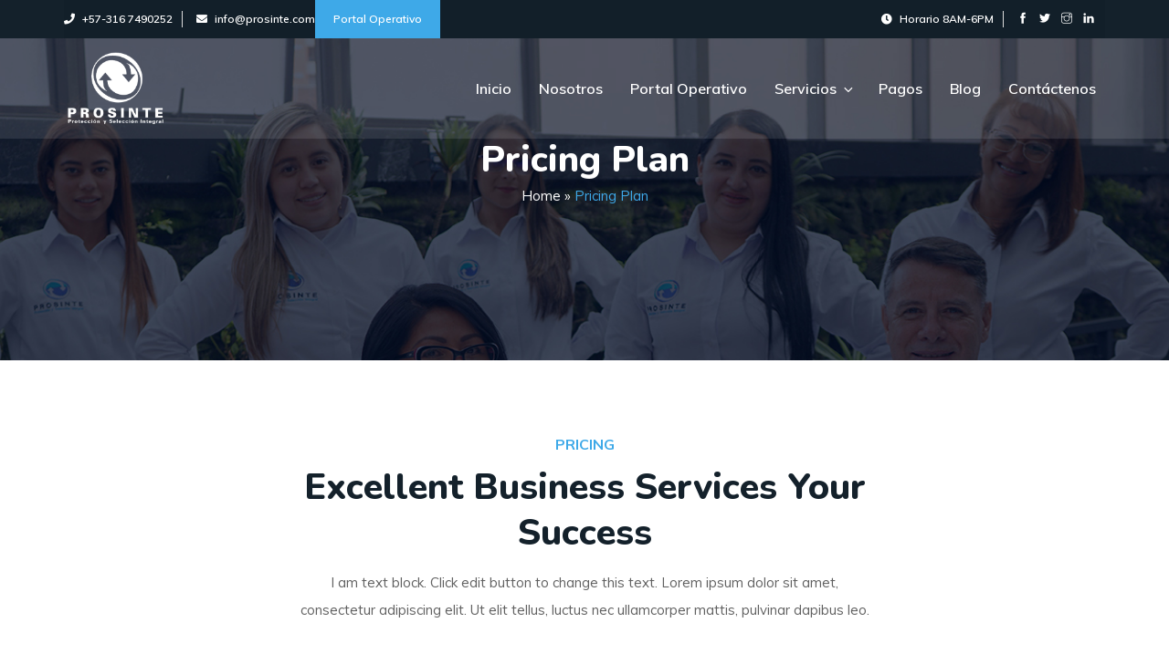

--- FILE ---
content_type: text/html; charset=UTF-8
request_url: https://prosinte.com/pricing-plan/
body_size: 116938
content:
<!DOCTYPE html>
<html lang="es" class="no-js no-svg">
<head>
<meta charset="UTF-8">
<meta name="viewport" content="width=device-width, initial-scale=1">
	<link rel="icon" href="https://prosinte.com/wp-content/uploads/2020/12/cropped-favicon_prosinte-32x32.png" sizes="32x32" />
<link rel="icon" href="https://prosinte.com/wp-content/uploads/2020/12/cropped-favicon_prosinte-192x192.png" sizes="192x192" />
<link rel="apple-touch-icon" href="https://prosinte.com/wp-content/uploads/2020/12/cropped-favicon_prosinte-180x180.png" />
<meta name="msapplication-TileImage" content="https://prosinte.com/wp-content/uploads/2020/12/cropped-favicon_prosinte-270x270.png" />
				<link rel="shortcut icon" href="https://prosinte.com/wp-content/uploads/2020/12/favicon_prosinte.png" />
				<script>(function(html){html.className = html.className.replace(/\bno-js\b/,'js')})(document.documentElement);</script>
<title>Pricing Plan &#8211; Prosinte</title>
<meta name='robots' content='max-image-preview:large' />
<link rel='dns-prefetch' href='//fonts.googleapis.com' />
<link rel='preconnect' href='https://fonts.gstatic.com' crossorigin />
<link rel="alternate" type="application/rss+xml" title="Prosinte &raquo; Feed" href="https://prosinte.com/feed/" />
<link rel="alternate" type="application/rss+xml" title="Prosinte &raquo; Feed de los comentarios" href="https://prosinte.com/comments/feed/" />
<script>
window._wpemojiSettings = {"baseUrl":"https:\/\/s.w.org\/images\/core\/emoji\/15.0.3\/72x72\/","ext":".png","svgUrl":"https:\/\/s.w.org\/images\/core\/emoji\/15.0.3\/svg\/","svgExt":".svg","source":{"concatemoji":"https:\/\/prosinte.com\/wp-includes\/js\/wp-emoji-release.min.js?ver=6.6.4"}};
/*! This file is auto-generated */
!function(i,n){var o,s,e;function c(e){try{var t={supportTests:e,timestamp:(new Date).valueOf()};sessionStorage.setItem(o,JSON.stringify(t))}catch(e){}}function p(e,t,n){e.clearRect(0,0,e.canvas.width,e.canvas.height),e.fillText(t,0,0);var t=new Uint32Array(e.getImageData(0,0,e.canvas.width,e.canvas.height).data),r=(e.clearRect(0,0,e.canvas.width,e.canvas.height),e.fillText(n,0,0),new Uint32Array(e.getImageData(0,0,e.canvas.width,e.canvas.height).data));return t.every(function(e,t){return e===r[t]})}function u(e,t,n){switch(t){case"flag":return n(e,"\ud83c\udff3\ufe0f\u200d\u26a7\ufe0f","\ud83c\udff3\ufe0f\u200b\u26a7\ufe0f")?!1:!n(e,"\ud83c\uddfa\ud83c\uddf3","\ud83c\uddfa\u200b\ud83c\uddf3")&&!n(e,"\ud83c\udff4\udb40\udc67\udb40\udc62\udb40\udc65\udb40\udc6e\udb40\udc67\udb40\udc7f","\ud83c\udff4\u200b\udb40\udc67\u200b\udb40\udc62\u200b\udb40\udc65\u200b\udb40\udc6e\u200b\udb40\udc67\u200b\udb40\udc7f");case"emoji":return!n(e,"\ud83d\udc26\u200d\u2b1b","\ud83d\udc26\u200b\u2b1b")}return!1}function f(e,t,n){var r="undefined"!=typeof WorkerGlobalScope&&self instanceof WorkerGlobalScope?new OffscreenCanvas(300,150):i.createElement("canvas"),a=r.getContext("2d",{willReadFrequently:!0}),o=(a.textBaseline="top",a.font="600 32px Arial",{});return e.forEach(function(e){o[e]=t(a,e,n)}),o}function t(e){var t=i.createElement("script");t.src=e,t.defer=!0,i.head.appendChild(t)}"undefined"!=typeof Promise&&(o="wpEmojiSettingsSupports",s=["flag","emoji"],n.supports={everything:!0,everythingExceptFlag:!0},e=new Promise(function(e){i.addEventListener("DOMContentLoaded",e,{once:!0})}),new Promise(function(t){var n=function(){try{var e=JSON.parse(sessionStorage.getItem(o));if("object"==typeof e&&"number"==typeof e.timestamp&&(new Date).valueOf()<e.timestamp+604800&&"object"==typeof e.supportTests)return e.supportTests}catch(e){}return null}();if(!n){if("undefined"!=typeof Worker&&"undefined"!=typeof OffscreenCanvas&&"undefined"!=typeof URL&&URL.createObjectURL&&"undefined"!=typeof Blob)try{var e="postMessage("+f.toString()+"("+[JSON.stringify(s),u.toString(),p.toString()].join(",")+"));",r=new Blob([e],{type:"text/javascript"}),a=new Worker(URL.createObjectURL(r),{name:"wpTestEmojiSupports"});return void(a.onmessage=function(e){c(n=e.data),a.terminate(),t(n)})}catch(e){}c(n=f(s,u,p))}t(n)}).then(function(e){for(var t in e)n.supports[t]=e[t],n.supports.everything=n.supports.everything&&n.supports[t],"flag"!==t&&(n.supports.everythingExceptFlag=n.supports.everythingExceptFlag&&n.supports[t]);n.supports.everythingExceptFlag=n.supports.everythingExceptFlag&&!n.supports.flag,n.DOMReady=!1,n.readyCallback=function(){n.DOMReady=!0}}).then(function(){return e}).then(function(){var e;n.supports.everything||(n.readyCallback(),(e=n.source||{}).concatemoji?t(e.concatemoji):e.wpemoji&&e.twemoji&&(t(e.twemoji),t(e.wpemoji)))}))}((window,document),window._wpemojiSettings);
</script>
<style id='wp-emoji-styles-inline-css'>

	img.wp-smiley, img.emoji {
		display: inline !important;
		border: none !important;
		box-shadow: none !important;
		height: 1em !important;
		width: 1em !important;
		margin: 0 0.07em !important;
		vertical-align: -0.1em !important;
		background: none !important;
		padding: 0 !important;
	}
</style>
<link rel='stylesheet' id='wp-block-library-css' href='https://prosinte.com/wp-includes/css/dist/block-library/style.min.css?ver=6.6.4' media='all' />
<style id='classic-theme-styles-inline-css'>
/*! This file is auto-generated */
.wp-block-button__link{color:#fff;background-color:#32373c;border-radius:9999px;box-shadow:none;text-decoration:none;padding:calc(.667em + 2px) calc(1.333em + 2px);font-size:1.125em}.wp-block-file__button{background:#32373c;color:#fff;text-decoration:none}
</style>
<style id='global-styles-inline-css'>
:root{--wp--preset--aspect-ratio--square: 1;--wp--preset--aspect-ratio--4-3: 4/3;--wp--preset--aspect-ratio--3-4: 3/4;--wp--preset--aspect-ratio--3-2: 3/2;--wp--preset--aspect-ratio--2-3: 2/3;--wp--preset--aspect-ratio--16-9: 16/9;--wp--preset--aspect-ratio--9-16: 9/16;--wp--preset--color--black: #000000;--wp--preset--color--cyan-bluish-gray: #abb8c3;--wp--preset--color--white: #ffffff;--wp--preset--color--pale-pink: #f78da7;--wp--preset--color--vivid-red: #cf2e2e;--wp--preset--color--luminous-vivid-orange: #ff6900;--wp--preset--color--luminous-vivid-amber: #fcb900;--wp--preset--color--light-green-cyan: #7bdcb5;--wp--preset--color--vivid-green-cyan: #00d084;--wp--preset--color--pale-cyan-blue: #8ed1fc;--wp--preset--color--vivid-cyan-blue: #0693e3;--wp--preset--color--vivid-purple: #9b51e0;--wp--preset--gradient--vivid-cyan-blue-to-vivid-purple: linear-gradient(135deg,rgba(6,147,227,1) 0%,rgb(155,81,224) 100%);--wp--preset--gradient--light-green-cyan-to-vivid-green-cyan: linear-gradient(135deg,rgb(122,220,180) 0%,rgb(0,208,130) 100%);--wp--preset--gradient--luminous-vivid-amber-to-luminous-vivid-orange: linear-gradient(135deg,rgba(252,185,0,1) 0%,rgba(255,105,0,1) 100%);--wp--preset--gradient--luminous-vivid-orange-to-vivid-red: linear-gradient(135deg,rgba(255,105,0,1) 0%,rgb(207,46,46) 100%);--wp--preset--gradient--very-light-gray-to-cyan-bluish-gray: linear-gradient(135deg,rgb(238,238,238) 0%,rgb(169,184,195) 100%);--wp--preset--gradient--cool-to-warm-spectrum: linear-gradient(135deg,rgb(74,234,220) 0%,rgb(151,120,209) 20%,rgb(207,42,186) 40%,rgb(238,44,130) 60%,rgb(251,105,98) 80%,rgb(254,248,76) 100%);--wp--preset--gradient--blush-light-purple: linear-gradient(135deg,rgb(255,206,236) 0%,rgb(152,150,240) 100%);--wp--preset--gradient--blush-bordeaux: linear-gradient(135deg,rgb(254,205,165) 0%,rgb(254,45,45) 50%,rgb(107,0,62) 100%);--wp--preset--gradient--luminous-dusk: linear-gradient(135deg,rgb(255,203,112) 0%,rgb(199,81,192) 50%,rgb(65,88,208) 100%);--wp--preset--gradient--pale-ocean: linear-gradient(135deg,rgb(255,245,203) 0%,rgb(182,227,212) 50%,rgb(51,167,181) 100%);--wp--preset--gradient--electric-grass: linear-gradient(135deg,rgb(202,248,128) 0%,rgb(113,206,126) 100%);--wp--preset--gradient--midnight: linear-gradient(135deg,rgb(2,3,129) 0%,rgb(40,116,252) 100%);--wp--preset--font-size--small: 13px;--wp--preset--font-size--medium: 20px;--wp--preset--font-size--large: 36px;--wp--preset--font-size--x-large: 42px;--wp--preset--spacing--20: 0.44rem;--wp--preset--spacing--30: 0.67rem;--wp--preset--spacing--40: 1rem;--wp--preset--spacing--50: 1.5rem;--wp--preset--spacing--60: 2.25rem;--wp--preset--spacing--70: 3.38rem;--wp--preset--spacing--80: 5.06rem;--wp--preset--shadow--natural: 6px 6px 9px rgba(0, 0, 0, 0.2);--wp--preset--shadow--deep: 12px 12px 50px rgba(0, 0, 0, 0.4);--wp--preset--shadow--sharp: 6px 6px 0px rgba(0, 0, 0, 0.2);--wp--preset--shadow--outlined: 6px 6px 0px -3px rgba(255, 255, 255, 1), 6px 6px rgba(0, 0, 0, 1);--wp--preset--shadow--crisp: 6px 6px 0px rgba(0, 0, 0, 1);}:where(.is-layout-flex){gap: 0.5em;}:where(.is-layout-grid){gap: 0.5em;}body .is-layout-flex{display: flex;}.is-layout-flex{flex-wrap: wrap;align-items: center;}.is-layout-flex > :is(*, div){margin: 0;}body .is-layout-grid{display: grid;}.is-layout-grid > :is(*, div){margin: 0;}:where(.wp-block-columns.is-layout-flex){gap: 2em;}:where(.wp-block-columns.is-layout-grid){gap: 2em;}:where(.wp-block-post-template.is-layout-flex){gap: 1.25em;}:where(.wp-block-post-template.is-layout-grid){gap: 1.25em;}.has-black-color{color: var(--wp--preset--color--black) !important;}.has-cyan-bluish-gray-color{color: var(--wp--preset--color--cyan-bluish-gray) !important;}.has-white-color{color: var(--wp--preset--color--white) !important;}.has-pale-pink-color{color: var(--wp--preset--color--pale-pink) !important;}.has-vivid-red-color{color: var(--wp--preset--color--vivid-red) !important;}.has-luminous-vivid-orange-color{color: var(--wp--preset--color--luminous-vivid-orange) !important;}.has-luminous-vivid-amber-color{color: var(--wp--preset--color--luminous-vivid-amber) !important;}.has-light-green-cyan-color{color: var(--wp--preset--color--light-green-cyan) !important;}.has-vivid-green-cyan-color{color: var(--wp--preset--color--vivid-green-cyan) !important;}.has-pale-cyan-blue-color{color: var(--wp--preset--color--pale-cyan-blue) !important;}.has-vivid-cyan-blue-color{color: var(--wp--preset--color--vivid-cyan-blue) !important;}.has-vivid-purple-color{color: var(--wp--preset--color--vivid-purple) !important;}.has-black-background-color{background-color: var(--wp--preset--color--black) !important;}.has-cyan-bluish-gray-background-color{background-color: var(--wp--preset--color--cyan-bluish-gray) !important;}.has-white-background-color{background-color: var(--wp--preset--color--white) !important;}.has-pale-pink-background-color{background-color: var(--wp--preset--color--pale-pink) !important;}.has-vivid-red-background-color{background-color: var(--wp--preset--color--vivid-red) !important;}.has-luminous-vivid-orange-background-color{background-color: var(--wp--preset--color--luminous-vivid-orange) !important;}.has-luminous-vivid-amber-background-color{background-color: var(--wp--preset--color--luminous-vivid-amber) !important;}.has-light-green-cyan-background-color{background-color: var(--wp--preset--color--light-green-cyan) !important;}.has-vivid-green-cyan-background-color{background-color: var(--wp--preset--color--vivid-green-cyan) !important;}.has-pale-cyan-blue-background-color{background-color: var(--wp--preset--color--pale-cyan-blue) !important;}.has-vivid-cyan-blue-background-color{background-color: var(--wp--preset--color--vivid-cyan-blue) !important;}.has-vivid-purple-background-color{background-color: var(--wp--preset--color--vivid-purple) !important;}.has-black-border-color{border-color: var(--wp--preset--color--black) !important;}.has-cyan-bluish-gray-border-color{border-color: var(--wp--preset--color--cyan-bluish-gray) !important;}.has-white-border-color{border-color: var(--wp--preset--color--white) !important;}.has-pale-pink-border-color{border-color: var(--wp--preset--color--pale-pink) !important;}.has-vivid-red-border-color{border-color: var(--wp--preset--color--vivid-red) !important;}.has-luminous-vivid-orange-border-color{border-color: var(--wp--preset--color--luminous-vivid-orange) !important;}.has-luminous-vivid-amber-border-color{border-color: var(--wp--preset--color--luminous-vivid-amber) !important;}.has-light-green-cyan-border-color{border-color: var(--wp--preset--color--light-green-cyan) !important;}.has-vivid-green-cyan-border-color{border-color: var(--wp--preset--color--vivid-green-cyan) !important;}.has-pale-cyan-blue-border-color{border-color: var(--wp--preset--color--pale-cyan-blue) !important;}.has-vivid-cyan-blue-border-color{border-color: var(--wp--preset--color--vivid-cyan-blue) !important;}.has-vivid-purple-border-color{border-color: var(--wp--preset--color--vivid-purple) !important;}.has-vivid-cyan-blue-to-vivid-purple-gradient-background{background: var(--wp--preset--gradient--vivid-cyan-blue-to-vivid-purple) !important;}.has-light-green-cyan-to-vivid-green-cyan-gradient-background{background: var(--wp--preset--gradient--light-green-cyan-to-vivid-green-cyan) !important;}.has-luminous-vivid-amber-to-luminous-vivid-orange-gradient-background{background: var(--wp--preset--gradient--luminous-vivid-amber-to-luminous-vivid-orange) !important;}.has-luminous-vivid-orange-to-vivid-red-gradient-background{background: var(--wp--preset--gradient--luminous-vivid-orange-to-vivid-red) !important;}.has-very-light-gray-to-cyan-bluish-gray-gradient-background{background: var(--wp--preset--gradient--very-light-gray-to-cyan-bluish-gray) !important;}.has-cool-to-warm-spectrum-gradient-background{background: var(--wp--preset--gradient--cool-to-warm-spectrum) !important;}.has-blush-light-purple-gradient-background{background: var(--wp--preset--gradient--blush-light-purple) !important;}.has-blush-bordeaux-gradient-background{background: var(--wp--preset--gradient--blush-bordeaux) !important;}.has-luminous-dusk-gradient-background{background: var(--wp--preset--gradient--luminous-dusk) !important;}.has-pale-ocean-gradient-background{background: var(--wp--preset--gradient--pale-ocean) !important;}.has-electric-grass-gradient-background{background: var(--wp--preset--gradient--electric-grass) !important;}.has-midnight-gradient-background{background: var(--wp--preset--gradient--midnight) !important;}.has-small-font-size{font-size: var(--wp--preset--font-size--small) !important;}.has-medium-font-size{font-size: var(--wp--preset--font-size--medium) !important;}.has-large-font-size{font-size: var(--wp--preset--font-size--large) !important;}.has-x-large-font-size{font-size: var(--wp--preset--font-size--x-large) !important;}
:where(.wp-block-post-template.is-layout-flex){gap: 1.25em;}:where(.wp-block-post-template.is-layout-grid){gap: 1.25em;}
:where(.wp-block-columns.is-layout-flex){gap: 2em;}:where(.wp-block-columns.is-layout-grid){gap: 2em;}
:root :where(.wp-block-pullquote){font-size: 1.5em;line-height: 1.6;}
</style>
<link rel='stylesheet' id='contact-form-7-css' href='https://prosinte.com/wp-content/plugins/contact-form-7/includes/css/styles.css?ver=6.0.3' media='all' />
<link rel='stylesheet' id='kenray-style-css' href='https://prosinte.com/wp-content/themes/kenray_main/kenray/style.css?ver=1.0.0' media='all' />
<link rel='stylesheet' id='kenray-fonts-css' href='https://fonts.googleapis.com/css?family=Nunito%3A300%2C400%2C500%2C600%2C700%2C800i%7CMuli%3A300%2C400%2C500%2C600%2C700%2C800i&#038;subset=latin%2Clatin-ext&#038;display=fallback' media='all' />
<link rel='stylesheet' id='bootstrap-css' href='https://prosinte.com/wp-content/themes/kenray_main/kenray/assets/css/bootstrap.min.css?ver=4.5.0' media='all' />
<link rel='stylesheet' id='themify-css' href='https://prosinte.com/wp-content/themes/kenray_main/kenray/assets/css/fonts/themify-icons.css?ver=2.0.0' media='all' />
<link rel='stylesheet' id='ionicons-css' href='https://prosinte.com/wp-content/themes/kenray_main/kenray/assets/css/ionicons.min.css?ver=4.5.10' media='all' />
<link rel='stylesheet' id='owl-carousel-css' href='https://prosinte.com/wp-content/themes/kenray_main/kenray/assets/css/owl.carousel.min.css?ver=2.3.4' media='all' />
<link rel='stylesheet' id='fontawesome-css' href='https://prosinte.com/wp-content/themes/kenray_main/kenray/assets/css/all.min.css?ver=5.13.0' media='all' />
<link rel='stylesheet' id='magnific-popup-css' href='https://prosinte.com/wp-content/themes/kenray_main/kenray/assets/css/magnific-popup.css?ver=1.1.0' media='all' />
<link rel='stylesheet' id='countdown-css' href='https://prosinte.com/wp-content/themes/kenray_main/kenray/assets/css/jquery.countdown.css?ver=1.1.0' media='all' />
<link rel='stylesheet' id='timeline-css' href='https://prosinte.com/wp-content/themes/kenray_main/kenray/assets/css/timeline.css?ver=1.0.0' media='all' />
<link rel='stylesheet' id='kenray-custom-css' href='https://prosinte.com/wp-content/themes/kenray_main/kenray/assets/css/kenray.css?ver=1.0.0' media='all' />
<style id='kenray-custom-inline-css'>

		a, ul li.breadcrumb span.active, .post-box .post-author i, .kenray-callto .icon-des-wrapp i, .kenray-contact-info  .section-wrap .section-phone a, .post-box .post-date-time i, .post-box .post-meta .post-author i, .post-box .post-meta .post-comment i, .post-box .post-meta .post-date i, .post-box .read-more a:hover, .post-box .post-comment a:hover, .post-box .read-more i, .post.type-post .post-comment i, .page.type-page .post-comment i, .widget.widget_search .search-form i, .widget.widget_recent_comments ul li.recentcomments a, ol.comment-list li .comment-meta-wrap .comment-meta a, .widget.widget_rss ul li a.rsswidget,.kenray-post .post-title a:hover, .kenray-post.section-style1 .post-title a:hover, .kenray-post.section-style2 .post-title h3 a:hover, .post.type-post .post-title a:hover, .post.type-post .post-meta a:hover, .post.type-post .post-date a:hover .entry-date, .page.type-page .post-title h3 a:hover, .page.type-page .post-meta a:hover, .page.type-page .post-date a:hover .entry-date, .post.type-post .post-title a:hover, .page.type-page .post-title a:hover, .page.type-page .read-more a:hover,.fancy-box.section-style4 .fancy-icon i, .kenray-heading .section-upper, .icon-box.section-style3 i,.kenray-list.section-style1 li i, .kenray-testimonial.section-style2 .section-content::after, .icon-box.section-style1 .section-icon i,.kenray-contact-info.section-style4 .section-icon i, .kenray-testimonial.section-style1 .section-content-wrap .section-rating i, .fancy-box.section-style1 .fancy-icon i, .kenray-callto .icon-des-wrapp a:hover, .image-shape .image-box::after, .icon-box.section-style1 .section-icon i, footer.site-footer ul.contact-info li a i, footer.site-footer ul.contact-info span:hover, footer ul.menu a:hover, footer .widget_recent_post ul li a:hover, footer .site-info .copyright-right ul li a:hover, .kenray-portfolio.section-style1 .isotope-item .section-content-wrap a h4.section-title:hover, .kenray-portfolio.section-style2 .isotope-item .section-content-wrap h4.section-title:hover, .kenray-post.section-style2 .post-wrapper .post-date-time .posted-on a:hover, .kenray-post.section-style1 .post-box .post-meta a:hover, .kenray-post.section-style1 .post-box .post-meta .post-author a:hover, .kenray-post.section-style2 .post-wrapper .post-author a:hover, .icon-box.section-style6 .section-icon i, .servicebar .widget.pdf-file li i, .kenray-quoted span,  header .header-top ul li a:hover, .service-box.section-style1 .service-head h4 a:hover, .page-header ul li a:hover, ul li.breadcrumb span.active, .widget .tagcloud a:hover, .widget.widget_tag_cloud a:hover, .wp_widget_tag_cloud a:hover,.kenray-callto .section-icon i , header.header-fourth .header-for-sub .header-box .section-icon span,.kenray-counter .section-number-wrap,.kenray-contact-info.section-style2 .section-wrap .section-phone,.kenray-team.section-style1 h4:hover,.fancy-box.section-style5 a.section-more, .sidebar .widget ul.pdf-widget li i,.woocommerce-Price-amount bdi, a
		{
            color: #3ea9e8;
		}
		header ul.navbar-nav li a:hover ,header nav ul.navbar-nav li ul.sub-menu li.menu-item a:hover, header .main-navigation ul li .sub-menu li.current-menu-ancestor.current-menu-parent a, header nav ul.navbar-nav li ul.sub-menu li.menu-item a:hover, header nav ul.navbar-nav li ul.sub-menu li.menu-item ul.sub-menu li.menu-item a:hover, .widget.pdf-file ul.pdf-widget li .description span,.kenray-contact4 form input:hover.wpcf7-submit,.fancy-box.section-style3 a:hover,.kenray-contact-info.section-style2 .section-wrap .section-phone a,.owl-carousel .owl-nav span, footer.site-footer .widget_kenray_widget_recent_post ul li span,footer.site-footer ul.contact-info li i ,.kenray-contact-info .section-phone a:hover, .kenray-contact-info .section-email a:hover,footer.site-footer .widget_kenray_widget_recent_post ul li a:hover,footer.site-footer ul.contact-info a:hover,.sidebar .widget ul li a:hover,.kenray-social-info ul.social-media li a i, header nav ul.navbar-nav li ul.sub-menu li.menu-item a:hover, header nav ul.navbar-nav li ul.sub-menu li.menu-item ul.sub-menu li.menu-item a:hover, .fancy-box.section-style3 a.section-more:hover, header .main-navigation ul li.current-menu-ancestor i, .service-box.section-style2 a:hover.section-more, header nav ul.navbar-nav li ul.sub-menu li.menu-item.current-menu-item > a, header .main-navigation ul li .sub-menu li.current-menu-ancestor.current-menu-parent ul.sub-menu, .post-box .read-more a:hover, .post-box .post-comment a:hover li.menu-item.current-menu-item a, .post.type-post .read-more a:hover, .post.type-post .post-comment a:hover, header nav ul.navbar-nav li ul.sub-menu li.menu-item.current-menu-item > a, header .main-navigation ul li .sub-menu li.current-menu-ancestor.current-menu-parent ul.sub-menu li.menu-item.current-menu-item a,  .woocommerce-account .woocommerce-MyAccount-navigation ul li.is-active a, .woocommerce-account .woocommerce-MyAccount-navigation ul li a:before, .woocommerce-MyAccount-content a, .woocommerce-account .woocommerce-MyAccount-navigation ul li a:hover, .port-detail i, .widget ul li a:before, .comment-form a, header.header-fourth nav li.search:hover i, .woocommerce-message::before, .product_meta .posted_in a, .woocommerce-form-coupon-toggle .woocommerce-info a, .woocommerce-error::before, .woocommerce-LostPassword.lost_password a, .woocommerce-product-rating a, .woocommerce-grouped-product-list-item a, .cd-h-timeline.js-cd-h-timeline .cd-h-timeline__container .cd-h-timeline__navigation:hover i, .cd-h-timeline.js-cd-h-timeline .cd-h-timeline__container .cd-h-timeline__navigation--inactive i, header nav ul.navbar-nav li ul.sub-menu li.menu-item.current-menu-item.current_page_item > a, header nav ul.navbar-nav li ul.sub-menu li.menu-item.current-menu-item.current_page_item.menu-item-home a, header nav ul.navbar-nav li ul.sub-menu li.menu-item.current-menu-item > a, header .main-navigation ul li .sub-menu li.current-menu-ancestor.current-menu-parent ul.sub-menu li.menu-item.current-menu-item a, .kenray-contact-info.section-style1 .section-wrap .section-phone a:hover, .port-detail i, .contact-detail i, .kenray-video.section-style4 .video-info li a, .kenray-testimonial.section-style3 .section-designation, .kenray-team.section-style3 .section-content-wrap .section-designation, .kenray-post.kenray-post-style-3 .post-details .post-info .post-date-time a, .kenray-post.kenray-post-style-3 .post-details .post-info .post-title a:hover, footer .site-info .copyright-right ul li a:hover, footer .site-info a:hover, footer.site-footer ul.menu a:hover, .kenray-testimonial.section-style4 .section-title-wrap .section-designation, .kenray-price-plan.price-style3 .price-month-wrap .kenray-pricing .member-month, .kenray-price-plan.price-style3 .kenray-list li i, .kenray-list.section-style3 li i, .kenray-process.section-style2 li a, .kenray-post.section-style4 .post-wrapper a:hover, .widget_calendar table td#today, .woocommerce-info::before, .woocommerce .woocommerce-notices-wrapper .woocommerce-message a.restore-item {
			color: #3ea9e8;
		}
		footer.site-footer .widget .widget-title::before, .sidebar .widget .widget-title::before, .sidebar .widget ul::before, .pagination li .page-numbers.current, ol.comment-list li .comment-wrap .reply a, .comments-area input.submit, .page-links.pagination .post-page-numbers.current span, .pagination a:hover.page-numbers, a.section-back-to-top, header nav ul.navbar-nav li a::before, .color-dark .kenray-button,.icon-box.section-style5 .section-icon, .kenray-progressbar .progress-bar span, .kenray-post .post-datetime span.posted-on, .kenray-post.section-style1 .post-datetime span.posted-on, .footer-top, header.header-three nav li.button, .owl-carousel .owl-dots .owl-dot.active span, .icon-box.section-style2 .section-icon, .kenray-post.section-style2 .post-icon span, .service-box.section-style1 .service-icon, .fancy-box.section-style3::before, .service-box.section-style1:hover::after, footer.site-footer ul.social-media li a:hover, .bg-orange, .kenray-post.section-style2:hover::after, .wrap-images::before, .kenray-team.section-style1:after, .kenray-contact form input.wpcf7-submit, .kenray-social-info ul.social-media li:hover a, .cd-h-timeline.js-cd-h-timeline .cd-h-timeline__dates .cd-h-timeline__line .cd-h-timeline__filling-line,.kenray-price-plan .section-button a:hover, .kenray-video.section-style3 .section-buttton, .kenray-quoted::after, .error-404 .button, .footer-top, .kenray-portfolio.section-style1 .isotope-filters.isotope-tooltip button.active, .kenray-portfolio.section-style1 .isotope-filters.isotope-tooltip button:hover, header.header-one nav li.search, .kenray-video.section-style1 .section-buttton, .fancy-box.section-style4::before,header.header-fourth .sub-header-button,.kenray-contact-info.section-style1 .section-icon,.kenray-list.section-style2 li span,.fancy-box.section-style5 .fancy-icon,.since-box p,.kenray-team.section-style2 .section-social a:hover,.woocommerce button.button, .woocommerce button.button:disabled, .woocommerce button.button:disabled[disabled],.woocommerce a.button.alt,.kenray-mini-cart .woocommerce-mini-cart__buttons a.button.checkout,.cart-customlocation span,.kenray-mini-cart .woocommerce-mini-cart__buttons a.button:hover,.woocommerce span.onsale,.woocommerce ul.products li.product .button:hover,.select2-container--default .select2-results__option--highlighted[aria-selected], .select2-container--default .select2-results__option--highlighted[data-selected], .kenray-video .section-buttton a, .kenray-button:hover, .woocommerce-account .woocommerce-MyAccount-navigation ul::before, header.header-two nav li.search, .kenray-video.section-style2 .section-buttton, .servicebar .widget.widget_mc4wp_form_widget .mc4wp-form-fields input.submit:hover, .woocommerce #review_form #respond .form-submit input, td.woocommerce-orders-table__cell a.view, .header-one form button.search-submit, .header-two form button.search-submit, .search.search-no-results form button.search-submit, .widget.widget_text form.wpcf7-form .form-group input.wpcf7-submit, .kenray-process .number:hover, header nav ul.navbar-nav li.menu-item.current-menu-item a::before, header nav ul.navbar-nav li.menu-item.current-menu-ancestor a::before, .woocommerce button.button.alt, .kenray-video.section-style4 .video-info li a:hover, .kenray-price-plan.price-style2:hover .section-head, .kenray-price-plan.price-style2:hover .section-button a, .kenray-team.section-style3 .team-share span, .kenray-post.kenray-post-style-3 .post-details .post-category a:hover, .footer-two .theme-bg, .widget.widget_text .mc4wp-form-fields input.submit, .fancy-box.section-style6::after, .fancy-box.section-style6::before, .fancy-box.section-style6 .fancybox-info::after, .fancy-box.section-style6 .fancybox-info::before, .kenray-tab.kenray-tab-style-2 ul.ui-tabs-nav li a:hover, .kenray-tab.kenray-tab-style-2 ul.ui-tabs-nav li.ui-tabs-active a, .kenray-testimonial.section-style4 .section-content, .kenray-process.section-style2 li:hover .section-image, .kenray-post.section-style4 .post-category a, .kenray-team.section-style4 .team-member .section-content-wrap, .kenray-post.section-style4 .post-category a, .kenray-post.section-style4 .post-box .read-more a:before, footer.site-footer .widget .widget-title::before, .kenray-team.section-style3:before, .kenray-team.section-style3:after, .kenray-team.section-style3 .team-box:before, .kenray-team.section-style3 .team-box:after, .woocommerce .woocommerce-notices-wrapper .woocommerce-message .wc-forward {
			background : #3ea9e8;
		}
		.kenray-process.section-style2 .section-image {
			background: rgb(89 110 254 / 10%);
		}
		.kenray-list.section-style3 li {
			border-color: rgb(89 110 254 / 30%);
		}
		.woocommerce-message, .woocommerce-error {
			border-top-color: #3ea9e8;
		}
		.menu-services-container ul li:hover,.owl-carousel .owl-nav span:hover,.servicebar .menu-services-container ul li.current-menu-item a,.menu-services-container ul li a:hover,.error-404 .button,header ul li.button .top-button a, header.header-one nav li.search:hover {
			background : #3ea9e8;
		}
		::selection {
			background : #3ea9e8;
		}
		.kenray-contact-info.section-style3 .section-icon, .fancy-box.section-style2 .fancy-icon, .fancy-box.section-style3 .fancy-icon, .kenray-team.section-style2:hover::after, .woocommerce-cart .woocommerce .return-to-shop a.button.wc-backward, .woocommerce .woocommerce-MyAccount-content .woocommerce-Message .woocommerce-Button.button, .team-title-wrap .team-social-call .team-social li a:hover, .woocommerce ul.products li.product a.added_to_cart {
			background-color : #3ea9e8;
		}
		.pagination li .page-numbers.current, .cd-h-timeline.js-cd-h-timeline .cd-h-timeline__container .cd-h-timeline__navigation.cd-h-timeline__navigation:hover,.servicebar .menu-services-container ul li.current-menu-item, .menu-services-container ul li:hover,.kenray-contact4 form input:hover, .kenray-contact4 form textarea:hover, .kenray-contact4 form textarea:focus,.owl-carousel .owl-nav span:hover,.cd-h-timeline.js-cd-h-timeline .cd-h-timeline__dates .cd-h-timeline__line ol li a.cd-h-timeline__date--selected::after,.cd-h-timeline.js-cd-h-timeline .cd-h-timeline__dates .cd-h-timeline__date::after,.servicebar .menu-services-container ul li.current-menu-item a,.menu-services-container ul li a:hover, .cd-h-timeline.js-cd-h-timeline .cd-h-timeline__container .cd-h-timeline__navigation.cd-h-timeline__navigation--inactive, .cd-h-timeline.js-cd-h-timeline .cd-h-timeline__dates .cd-h-timeline__date:hover::after, .kenray-contact4 form input:hover.wpcf7-submit, .cd-h-timeline.js-cd-h-timeline .cd-h-timeline__dates .cd-h-timeline__line ol li a.cd-h-timeline__date--older-event::after, .kenray-video.section-style4 .video-info li a, .kenray-team.section-style3 .section-img img, .widget.widget_text .mc4wp-form-fields input.submit {
			border-color : #3ea9e8;
		}
		.service-box.section-style2 .service-icon::before,.woocommerce-checkout form.checkout .select2-container--default.select2-container--open .select2-selection--single .select2-selection__arrow b {
			border-color : #3ea9e8  transparent transparent transparent;
		}
		blockquote{
			border-left : 4px solid #3ea9e8;
		}
		.kenray-price-plan .hover-box::before{
			border-top : 70px solid #3ea9e8;
		}
		.service-hover1:after {
			border-bottom : 1px solid #3ea9e8;
		}
		.kenray-callto .icon-des-wrapp .section_phone{
			border-right : 2px solid #3ea9e8;
		}
		.border-orange ul.kenray-list.section-style1 {
			border-right : 1px solid #3ea9e8;
		}
		.kenray-images.section-style2 .section-image-one img{
			border: 2px solid #3ea9e8;
		}
		.kenray-price-plan .section-head::after,.kenray-price-plan .hover-box::after {
  		 border-bottom: 10px solid #3ea9e8;
		}
		.progress-image::after {
  		 border-bottom: 550px solid #3ea9e8;
		}
		.woocommerce-info{
			border-top-color : #3ea9e8;
		}
		.icon-box.section-style1 .section-icon,.kenray-social-info ul.social-media li a, .icon-box.section-style1 .section-icon, .kenray-price-plan:hover, .service-box.section-style1:hover::before, footer.site-footer ul.social-media li a:hover, .kenray-portfolio.section-style1 .isotope-filters.isotope-tooltip button.active, .kenray-portfolio.section-style1 .isotope-filters.isotope-tooltip button:hover, .kenray-team.section-style2 .section-social a:hover, .comments-area textarea:focus, .comments-area input:focus, .servicebar .widget.widget_mc4wp_form_widget .mc4wp-form-fields input.submit:hover{
			border : 1px solid #3ea9e8;
		}
		.cd-h-timeline.js-cd-h-timeline .cd-h-timeline__events ol li .cd-h-timeline__event-content .kenray-button:hover, .woocommerce .woocommerce-MyAccount-content .woocommerce-Message .woocommerce-Button.button, .team-title-wrap .team-social-call .team-social li a:hover, .kenray-social-info ul.social-media li:hover a i, .kenray-video.section-style2 .section-buttton.circle-2 .section-video i, .woocommerce-button.button.view, .footer-top .widget.widget_text .mc4wp-form-fields input:hover.submit {
			color: #ffffff;
		}
			.kenray-price-plan.price-style3 .price-plan-header .price-button, .kenray-contact form input.wpcf7-submit              
			{
				background-color: #ffffff;
			}
			vgg         
			{
				color: #ffffff;
			}
		h5, h6 .post-box .post-title a, .post.type-post .read-more a, .page.type-page .read-more a, .sidebar .widget .widget-title, header.header-one nav ul.navbar-nav li a, header.header-three nav ul.navbar-nav li a, header.header-fourth nav ul.navbar-nav li a, .fancy-box.section-style1 .fancy-head h4, .color-dark .kenray-heading .section-heading, .kenray-post.section-style1 .post-box .post-meta .post-author a, .kenray-post.section-style2 .post-wrapper .post-author a, .post.type-post .post-comment a, .page.type-page .post-comment a, .service-box.section-style1 .service-head h4, .kenray-callto h4, .fancy-box.section-style3 a.section-more, .kenray-list.section-style2 li, .kenray-post .post-title a, .kenray-post.section-style1 .post-title a, .kenray-post.section-style2 .post-title a, ul.kenray-faq .question, header.header-three nav li.search i, .service-box.section-style2 a.section-more, .kenray-post.section-style2 .post-wrapper .post-date-time .posted-on a, header .main-navigation ul li .sub-menu li.current-menu-ancestor.current-menu-parent ul.sub-menu li.menu-item a, .post-box .post-title a, .pagination li a, .kenray-contact-info.section-style4 .section-head span, .kenray-contact-info.section-style3 .section-head span, .kenray-heading .section-heading, .team-title-wrap .team-title span, .team-title-wrap .team-more-detail label, .team-social-call i, .team-social-call a { 
			color: #14212b; 
		}
		header.header-one nav li.search:hover, .kenray-callto .section-icon, .footer-top .widget.widget_text .mc4wp-form-fields input.submit, a.section-back-to-top:hover, .kenray-contact-info.section-style1 .section-wrap, .color-dark .kenray-button:hover, header ul li.button .top-button a:hover, footer.footer-two.site-footer ul.social-media li a:hover, .kenray-contact form input.wpcf7-submit:hover { 		
			background-color: #14212b;	
		}
		.footer-top .widget.widget_text .mc4wp-form-fields input.submit, .color-dark .kenray-button:hover, .kenray-button:hover, footer.footer-two.site-footer ul.social-media li a:hover {
		border-color : #14212b;
		}
		.kenray-heading.color-light .section-heading, footer.footer-two.site-footer ul.social-media li a:hover {
			color: #ffffff;
		}
		body, .kenray-callto .icon-des-wrapp a, .post-box .post-excerpt, .color-dark, .kenray-contact-info.section-style1 .section-wrap .section-head, .post-box .post-meta .post-author a, .post.type-post .post-meta a .entry-date, .page.type-page .post-meta a .entry-date, .post.type-post .post-box p, .page.type-page .post-box p, .kenray-contact-info.section-style3 .section-wrap a, .kenray-contact-info.section-style4 .section-email a {
		color: #616161;

		}
		.footer-top .widget.widget_text .mc4wp-form-fields input:hover.submit, .owl-carousel .owl-dots .owl-dot span {
		background-color: #616161;
		}
		.footer-top .widget.widget_text .mc4wp-form-fields input:hover.submit {
		border-color : #616161;
		}
 .site-loader{ background: #ffffff; } ul li.breadcrumb, ul li.breadcrumb a{ color: #ffffff; } .page-header nav .title, .page-header .heading-title .title{ color: #ffffff; } .page-header, ul li.breadcrumb{ background: #ff4a17; } footer.site-footer .footer-widget{ background: #070e35;  }footer.site-footer .widget .widget-title::before { background: #137ae5; } footer ul.menu a:hover, footer .widget_recent_post ul li a:hover, footer.site-footer ul.contact-info a:hover, footer.site-footer .widget_kenray_widget_recent_post ul li a:hover, footer.site-footer ul.contact-info span:hover,  footer .site-info .copyright-right ul li a:hover { color: #137ae5; } footer .site-info { background: #121f29; } footer .site-info, footer .site-info .copyright-right ul li a, footer .site-info .copyright-right span { color: #ffffff; } footer .site-info a:hover { color: #ffffff; }
</style>
<link rel='stylesheet' id='kenray-responsive-css' href='https://prosinte.com/wp-content/themes/kenray_main/kenray/assets/css/responsive.css?ver=1.0.0' media='all' />
<link rel='stylesheet' id='js_composer_front-css' href='https://prosinte.com/wp-content/plugins/js_composer/assets/css/js_composer.min.css?ver=6.6.0' media='all' />
<link rel="preload" as="style" href="https://fonts.googleapis.com/css?family=Nunito:200,300,400,500,600,700,800,900,200italic,300italic,400italic,500italic,600italic,700italic,800italic,900italic&#038;subset=latin&#038;display=swap&#038;ver=1683669607" /><link rel="stylesheet" href="https://fonts.googleapis.com/css?family=Nunito:200,300,400,500,600,700,800,900,200italic,300italic,400italic,500italic,600italic,700italic,800italic,900italic&#038;subset=latin&#038;display=swap&#038;ver=1683669607" media="print" onload="this.media='all'"><noscript><link rel="stylesheet" href="https://fonts.googleapis.com/css?family=Nunito:200,300,400,500,600,700,800,900,200italic,300italic,400italic,500italic,600italic,700italic,800italic,900italic&#038;subset=latin&#038;display=swap&#038;ver=1683669607" /></noscript><script src="https://prosinte.com/wp-includes/js/jquery/jquery.min.js?ver=3.7.1" id="jquery-core-js"></script>
<script src="https://prosinte.com/wp-includes/js/jquery/jquery-migrate.min.js?ver=3.4.1" id="jquery-migrate-js"></script>
<!--[if lt IE 9]>
<script src="https://prosinte.com/wp-content/themes/kenray_main/kenray/assets/js/html5.js?ver=1.0.0" id="html5-js"></script>
<![endif]-->
<link rel="https://api.w.org/" href="https://prosinte.com/wp-json/" /><link rel="alternate" title="JSON" type="application/json" href="https://prosinte.com/wp-json/wp/v2/pages/2839" /><link rel="EditURI" type="application/rsd+xml" title="RSD" href="https://prosinte.com/xmlrpc.php?rsd" />
<meta name="generator" content="WordPress 6.6.4" />
<link rel="canonical" href="https://prosinte.com/pricing-plan/" />
<link rel='shortlink' href='https://prosinte.com/?p=2839' />
<link rel="alternate" title="oEmbed (JSON)" type="application/json+oembed" href="https://prosinte.com/wp-json/oembed/1.0/embed?url=https%3A%2F%2Fprosinte.com%2Fpricing-plan%2F" />
<link rel="alternate" title="oEmbed (XML)" type="text/xml+oembed" href="https://prosinte.com/wp-json/oembed/1.0/embed?url=https%3A%2F%2Fprosinte.com%2Fpricing-plan%2F&#038;format=xml" />
<meta name="generator" content="Redux 4.5.10" /><meta name="generator" content="Powered by WPBakery Page Builder - drag and drop page builder for WordPress."/>
<meta name="generator" content="Powered by Slider Revolution 6.6.12 - responsive, Mobile-Friendly Slider Plugin for WordPress with comfortable drag and drop interface." />
<link rel="icon" href="https://prosinte.com/wp-content/uploads/2020/12/cropped-favicon_prosinte-32x32.png" sizes="32x32" />
<link rel="icon" href="https://prosinte.com/wp-content/uploads/2020/12/cropped-favicon_prosinte-192x192.png" sizes="192x192" />
<link rel="apple-touch-icon" href="https://prosinte.com/wp-content/uploads/2020/12/cropped-favicon_prosinte-180x180.png" />
<meta name="msapplication-TileImage" content="https://prosinte.com/wp-content/uploads/2020/12/cropped-favicon_prosinte-270x270.png" />
<script>function setREVStartSize(e){
			//window.requestAnimationFrame(function() {
				window.RSIW = window.RSIW===undefined ? window.innerWidth : window.RSIW;
				window.RSIH = window.RSIH===undefined ? window.innerHeight : window.RSIH;
				try {
					var pw = document.getElementById(e.c).parentNode.offsetWidth,
						newh;
					pw = pw===0 || isNaN(pw) || (e.l=="fullwidth" || e.layout=="fullwidth") ? window.RSIW : pw;
					e.tabw = e.tabw===undefined ? 0 : parseInt(e.tabw);
					e.thumbw = e.thumbw===undefined ? 0 : parseInt(e.thumbw);
					e.tabh = e.tabh===undefined ? 0 : parseInt(e.tabh);
					e.thumbh = e.thumbh===undefined ? 0 : parseInt(e.thumbh);
					e.tabhide = e.tabhide===undefined ? 0 : parseInt(e.tabhide);
					e.thumbhide = e.thumbhide===undefined ? 0 : parseInt(e.thumbhide);
					e.mh = e.mh===undefined || e.mh=="" || e.mh==="auto" ? 0 : parseInt(e.mh,0);
					if(e.layout==="fullscreen" || e.l==="fullscreen")
						newh = Math.max(e.mh,window.RSIH);
					else{
						e.gw = Array.isArray(e.gw) ? e.gw : [e.gw];
						for (var i in e.rl) if (e.gw[i]===undefined || e.gw[i]===0) e.gw[i] = e.gw[i-1];
						e.gh = e.el===undefined || e.el==="" || (Array.isArray(e.el) && e.el.length==0)? e.gh : e.el;
						e.gh = Array.isArray(e.gh) ? e.gh : [e.gh];
						for (var i in e.rl) if (e.gh[i]===undefined || e.gh[i]===0) e.gh[i] = e.gh[i-1];
											
						var nl = new Array(e.rl.length),
							ix = 0,
							sl;
						e.tabw = e.tabhide>=pw ? 0 : e.tabw;
						e.thumbw = e.thumbhide>=pw ? 0 : e.thumbw;
						e.tabh = e.tabhide>=pw ? 0 : e.tabh;
						e.thumbh = e.thumbhide>=pw ? 0 : e.thumbh;
						for (var i in e.rl) nl[i] = e.rl[i]<window.RSIW ? 0 : e.rl[i];
						sl = nl[0];
						for (var i in nl) if (sl>nl[i] && nl[i]>0) { sl = nl[i]; ix=i;}
						var m = pw>(e.gw[ix]+e.tabw+e.thumbw) ? 1 : (pw-(e.tabw+e.thumbw)) / (e.gw[ix]);
						newh =  (e.gh[ix] * m) + (e.tabh + e.thumbh);
					}
					var el = document.getElementById(e.c);
					if (el!==null && el) el.style.height = newh+"px";
					el = document.getElementById(e.c+"_wrapper");
					if (el!==null && el) {
						el.style.height = newh+"px";
						el.style.display = "block";
					}
				} catch(e){
					console.log("Failure at Presize of Slider:" + e)
				}
			//});
		  };</script>
		<style id="wp-custom-css">
			

		</style>
		<style id="kenray_redux-dynamic-css" title="dynamic-css" class="redux-options-output">header .custom-header .site-branding-text a .logo{height:80px;}.page-header{background-repeat:no-repeat;background-attachment:fixed;background-position:center center;background-image:url('https://prosinte.com/wp-content/uploads/2021/01/breadcrume-img.jpg');background-size:cover;}h2{font-family:Nunito;font-weight:700;font-style:normal;}h3{font-family:Nunito;font-weight:normal;font-style:normal;}</style>	<style>
				

				

				
	</style>
	<style data-type="vc_shortcodes-custom-css">.vc_custom_1596113499540{padding-top: 80px !important;padding-bottom: 80px !important;background-image: url(https://kenray.nurcodes.com/finance/wp-content/uploads/sites/18/2020/07/testimonial-bg-1.jpg?id=2646) !important;}.vc_custom_1596113315713{padding-top: 80px !important;padding-bottom: 80px !important;}.vc_custom_1596112858289{padding-right: 0px !important;padding-left: 0px !important;}.vc_custom_1596112866775{padding-right: 0px !important;padding-left: 0px !important;}.vc_custom_1596112902138{padding-right: 0px !important;padding-left: 0px !important;}</style><noscript><style> .wpb_animate_when_almost_visible { opacity: 1; }</style></noscript></head>
<body class="page-template-default page page-id-2839 wp-custom-logo wpb-js-composer js-comp-ver-6.6.0 vc_responsive">
	<div class="site-loader">
		<div id="loader-center">
								<img src="https://prosinte.com/wp-content/uploads/2020/11/logo-3-loader-finance.gif" alt="loader">
							</div>
	</div><!-- .site-branding -->
	<header id="masthead" class="header-two site-header">
		<div class="bg-black"><div class="container">			<div class="header-top">
				<div class="header-top-left">
					<ul>
							<li class="list-inline-item"><a href="tel:+573167490252">
	<i class="fas fa-phone"></i>+57-316 7490252 </a></li>
	<li class="list-inline-item"><a href="mailto:info@prosinte.com">
		<i class="fas fa-envelope"></i>info@prosinte.com</a></li>
			<li class="button">
			<nav aria-label="breadcrumb">
				<div class="top-button">
					<a href="https://portaloperativo.prosinte.com/">Portal Operativo</a>
				</div>
			</nav>
		</li>
						</ul>
			</div>
			<div class="header-top-right">
				<ul>
						<li class="list-inline-item"><a>
		<i class="fas fa-clock"></i>Horario 8AM-6PM</a></li>
	<li class="list-inline-item">
	<ul class="social-media">
		<li class="d-inline media-box"><a href="https://www.facebook.com/prosinte.seleccion" target="_blank"><i class="ti ti-facebook"></i></a></li><li class="d-inline media-box"><a href="https://twitter.com/ProsinteS" target="_blank"><i class="ti ti-twitter-alt"></i></a></li><li class="d-inline media-box"><a href="https://www.instagram.com/prosintesel/" target="_blank"><i class="ti ti-instagram"></i></a></li><li class="d-inline media-box"><a href="https://www.linkedin.com/company/prosinte-sas/" target="_blank"><i class="ti ti-linkedin"></i></a></li>	</ul>
</li>
				</ul>
			</div>
		</div>
	 </div>	</div>
	<div class="container">
		<div class="row">
			<div class="col-sm-12">
				<nav id="site-navigation" class="main-navigation" aria-label="Top Menu">
					<div class="custom-header">
	<div class="site-branding">
	<div class="wrap">
		<div class="site-branding-text">
						<a href="https://prosinte.com/">
											<img class="img-fluid logo" src="https://prosinte.com/wp-content/uploads/2021/01/prosinte.png" alt="kenray">
						<img class="img-fluid sticky-logo" src="https://prosinte.com/wp-content/themes/kenray_main/kenray/assets/images/logo-dark.svg" alt="kenray">
										</a>
						</div><!-- .site-branding-text -->
	</div><!-- .wrap -->
</div><!-- .site-branding -->
</div><!-- .custom-header -->
					<ul class='mobile-cart-menu'>
											</ul>
					<button class="menu-toggle" aria-controls="top-menu" aria-expanded="false">
					<svg class="icon icon-bars" aria-hidden="true" role="img"> <use href="#icon-bars" xlink:href="#icon-bars"></use> </svg><svg class="icon icon-close" aria-hidden="true" role="img"> <use href="#icon-close" xlink:href="#icon-close"></use> </svg>					</button>   
					<div id="menu-container" class="menu-primary-menu-container"><ul id="top-menu" class="navbar-nav"><li id="menu-item-3696" class="menu-item menu-item-type-post_type menu-item-object-page menu-item-home menu-item-3696"><a href="https://prosinte.com/">Inicio</a></li>
<li id="menu-item-4306" class="menu-item menu-item-type-post_type menu-item-object-page menu-item-4306"><a href="https://prosinte.com/nosotros/">Nosotros</a></li>
<li id="menu-item-5119" class="menu-item menu-item-type-custom menu-item-object-custom menu-item-5119"><a href="https://portaloperativo.prosinte.com/">Portal Operativo</a></li>
<li id="menu-item-4295" class="menu-item menu-item-type-custom menu-item-object-custom menu-item-has-children menu-item-4295"><a href="#">Servicios<svg class="icon icon-angle-down" aria-hidden="true" role="img"> <use href="#icon-angle-down" xlink:href="#icon-angle-down"></use> </svg></a>
<ul class="sub-menu">
	<li id="menu-item-4335" class="menu-item menu-item-type-post_type menu-item-object-page menu-item-4335"><a href="https://prosinte.com/analisis-y-evaluacion-de-riesgos/">Análisis y evaluación de riesgos</a></li>
	<li id="menu-item-4336" class="menu-item menu-item-type-post_type menu-item-object-page menu-item-4336"><a href="https://prosinte.com/services/gestion-del-riesgo-en-talento-humano/">Gestión del riesgo en talento humano</a></li>
	<li id="menu-item-4337" class="menu-item menu-item-type-post_type menu-item-object-page menu-item-4337"><a href="https://prosinte.com/investigaciones/">Investigaciones</a></li>
	<li id="menu-item-4338" class="menu-item menu-item-type-post_type menu-item-object-page menu-item-4338"><a href="https://prosinte.com/due-dilligence/">Due Diligence</a></li>
	<li id="menu-item-4339" class="menu-item menu-item-type-post_type menu-item-object-page menu-item-4339"><a href="https://prosinte.com/consultoria-y-asesoria-para-obtener-acreditaciones/">Consultoría y asesoría para obtener acreditaciones: SARLAFT-SIPLAFT-SAGRILAFT-PTEE</a></li>
	<li id="menu-item-4341" class="menu-item menu-item-type-post_type menu-item-object-page menu-item-4341"><a href="https://prosinte.com/interventoria-a-contratos-de-custodia-y-proteccion/">Interventoría a contratos de custodia y protección</a></li>
</ul>
</li>
<li id="menu-item-4642" class="menu-item menu-item-type-custom menu-item-object-custom menu-item-4642"><a href="https://www.zonapagos.com/t_protecyselecinte/pagos.asp">Pagos</a></li>
<li id="menu-item-5139" class="menu-item menu-item-type-post_type menu-item-object-page menu-item-5139"><a href="https://prosinte.com/blog/">Blog</a></li>
<li id="menu-item-4320" class="menu-item menu-item-type-post_type menu-item-object-page menu-item-4320"><a href="https://prosinte.com/contactenos/">Contáctenos</a></li>
</ul></div>					<div class="kenray-right-menu">
						<ul class='top-right-menu'>
													</ul>
					</div>
				</nav>
			</div>
		</div>
	</div>
</header>
			<div class="page-header text-left" 
			>
						<div class="container">
				<div class="row align-items- 
				center					">
					<div class="col-sm-12">
						<nav aria-label="breadcrumb" class="text-center">
									<h2 class="title">Pricing Plan</h2> 								<ul>	
									<li class="breadcrumb main-bg">
										<div id="crumbs"><a href="https://prosinte.com">Home</a> &raquo; <span class="active">Pricing Plan</span></div>									</li>
								</ul>
													</nav>
					</div>
				</div>
			</div>
		</div>
			<div class="site-content-contain 
		">
	<div id="content" class="site-content">
<main id="primary" class="site-main">
	<div class="container">
		<div class="row">
												<div class="col-md-12 col-sm-12">
								<article id="post-2839" class="post-2839 page type-page status-publish hentry">
	<div class="k-content">
		<div class="vc_row wpb_row vc_row-fluid"><div class="wpb_column vc_column_container vc_col-sm-12"><div class="vc_column-inner vc_custom_1596113315713"><div class="wpb_wrapper"><div class="kenray-heading text-center color-dark "><div class="section-upper">PRICING</div><h2 class="section-heading">Excellent Business Services Your Success</h2><p>I am text block. Click edit button to change this text. Lorem ipsum dolor sit amet, consectetur adipiscing elit. Ut elit tellus, luctus nec ullamcorper mattis, pulvinar dapibus leo.</p></div><div class="vc_row wpb_row vc_inner vc_row-fluid"><div class="wpb_column vc_column_container vc_col-sm-4"><div class="vc_column-inner vc_custom_1596112858289"><div class="wpb_wrapper"><div class="kenray-price-plan "><div class="section-head">Advance</div><div class="hover-box"></div><div class="price-month-wrap"><div class="section-price">15.99</div><div class="section-currency">$</div><div class="section-timing">Month</div><div class="section-free-trial">With 7 days free trial</div></div><ul class="kenray-list"><li><span>Complate Document</span></li><li><span>Complate Document</span></li><li><span>Complate Document</span></li><li><span>Complate Document</span></li><li><span>Complate Document</span></li></ul><div class="section-button"> <a href = " # "> Advance </a> </div></div></div></div></div><div class="wpb_column vc_column_container vc_col-sm-4"><div class="vc_column-inner vc_custom_1596112866775"><div class="wpb_wrapper"><div class="kenray-price-plan "><div class="section-head">Advance</div><div class="hover-box"></div><div class="price-month-wrap"><div class="section-price">15.99</div><div class="section-currency">$</div><div class="section-timing">Month</div><div class="section-free-trial">With 7 days free trial</div></div><ul class="kenray-list"><li><span>Complate Document</span></li><li><span>Complate Document</span></li><li><span>Complate Document</span></li><li><span>Complate Document</span></li><li><span>Complate Document</span></li></ul><div class="section-button"> <a href = " # "> Advance </a> </div></div></div></div></div><div class="wpb_column vc_column_container vc_col-sm-4"><div class="vc_column-inner vc_custom_1596112902138"><div class="wpb_wrapper"><div class="kenray-price-plan "><div class="section-head">Advance</div><div class="hover-box"></div><div class="price-month-wrap"><div class="section-price">15.99</div><div class="section-currency">$</div><div class="section-timing">Month</div><div class="section-free-trial">With 7 days free trial</div></div><ul class="kenray-list"><li><span>Complate Document</span></li><li><span>Complate Document</span></li><li><span>Complate Document</span></li><li><span>Complate Document</span></li><li><span>Complate Document</span></li></ul><div class="section-button"> <a href = " # "> Advance </a> </div></div></div></div></div></div></div></div></div></div><div data-vc-full-width="true" data-vc-full-width-init="false" class="vc_row wpb_row vc_row-fluid vc_custom_1596113499540 vc_row-has-fill"><div class="owl-padding wpb_column vc_column_container vc_col-sm-12"><div class="vc_column-inner"><div class="wpb_wrapper"><div class="kenray-heading text-center color-light "><div class="section-upper">TESTIMONIAL</div><h2 class="section-heading">What Our Clients Saying ?</h2></div><div class=" color-dark"><div class="owl-carousel" data-dots="true" data-nav="false"   data-autoplay="true"  data-loop="true"  data-items="2" data-items-laptop="2" data-items-tab="1" data-items-mobile="1" data-items-mobile-sm="1" data-margin="30">
						<div class="kenray-testimonial section-style1 ">
							<div class="section-img">
								<img decoding="async" alt="Testimonial" class="img-fluid rounded-circle" src="https://prosinte.com/wp-content/uploads/2020/07/Jorge-Medina-–-Director-Administrativo.png">
							</div>
							<div class="section-content-wrap" >
								<div class="section-content">El sistema de gestión de Riesgos implementado para nuestras empresas por Prosinte SAS, nos ha permitido mejorar en el control de los riesgos asociados a nuestras cadenas de suministro, haciéndolas más fuertes y seguras para poder afrontar los retos del comercio internacional, que se presentan en el panorama actual y permitiéndonos ser más competitivos y poder aspirar a ser Operadores Económicos Autorizados ante la DIAN.
								</div>
								<div class="section-title-wrap">
									<h4 class="section-title">Jorge Medina – Director Administrativo
									</h4>
									<div class="section-designation">Partequipos y Maquinaria SAS
									</div>
								</div><div class="section-rating"><i class="fas fa-star"></i><i class="fas fa-star"></i><i class="fas fa-star"></i><i class="fas fa-star"></i><i class="fas fa-star"></i></div>
							</div>
						</div>
						<div class="kenray-testimonial section-style1 ">
							<div class="section-img">
								<img decoding="async" alt="Testimonial" class="img-fluid rounded-circle" src="https://prosinte.com/wp-content/uploads/2020/07/FOTO-JUAN-PABLO-MUNEVAR-JPM-CONSULTORES.png">
							</div>
							<div class="section-content-wrap" >
								<div class="section-content">La metodología desarrollada y empleada por Prosinte SAS, para la implementación de sistemas de gestión de riesgos, es muy completa y abarca las mejores prácticas de las normas de ASIS International, BASC, OEA y las normas ISO. Además, contempla toda la normatividad de cumplimiento legal, aplicada en Colombia.
								</div>
								<div class="section-title-wrap">
									<h4 class="section-title">Juan Pablo Munévar, CEO
									</h4>
									<div class="section-designation">Asesores Cadena de suministro Segura SAS
									</div>
								</div><div class="section-rating"><i class="fas fa-star"></i><i class="fas fa-star"></i><i class="fas fa-star"></i><i class="fas fa-star"></i><i class="fas fa-star"></i></div>
							</div>
						</div>
						<div class="kenray-testimonial section-style1 ">
							<div class="section-img">
								<img decoding="async" alt="Testimonial" class="img-fluid rounded-circle" src="https://prosinte.com/wp-content/uploads/2020/10/Testimonio_prosinte_gyj.png">
							</div>
							<div class="section-content-wrap" >
								<div class="section-content">Los estudios de confiabilidad realizados por <b>Prosinte SAS</b>, nos han permitido seleccionar el mejor talento humano para nuestra organización a nivel nacional.
								</div>
								<div class="section-title-wrap">
									<h4 class="section-title">Carolina Rivera Vargas Directora Talento Humano
									</h4>
									<div class="section-designation">G&amp;J Ferreterías
									</div>
								</div><div class="section-rating"><i class="fas fa-star"></i><i class="fas fa-star"></i><i class="fas fa-star"></i><i class="fas fa-star"></i><i class="fas fa-star"></i></div>
							</div>
						</div>
						<div class="kenray-testimonial section-style1 ">
							<div class="section-img">
								<img decoding="async" alt="Testimonial" class="img-fluid rounded-circle" src="https://prosinte.com/wp-content/uploads/2023/04/Doc-Jennifer2.jpeg.jpg">
							</div>
							<div class="section-content-wrap" >
								<div class="section-content">Reconozco la labor de PROSINTE SAS por el compromiso, la honestidad, la dedicación y la disposición que ofrecen en cada uno de los temas de asesoría solicitados, adicionalmente, tienen amplio conocimiento, lo que los ayuda a generar un aporte positivo y de valor a las organizaciones. Excelente calidad en su trabajo y excelentes seres humanos.
								</div>
								<div class="section-title-wrap">
									<h4 class="section-title">Jennifer Manotas &#8211; Directora de sistemas de gestión
									</h4>
									<div class="section-designation">Francisco Rocha Alvarado SAS
									</div>
								</div><div class="section-rating"><i class="fas fa-star"></i><i class="fas fa-star"></i><i class="fas fa-star"></i><i class="fas fa-star"></i><i class="fas fa-star"></i></div>
							</div>
						</div>
						<div class="kenray-testimonial section-style1 ">
							<div class="section-img">
								<img decoding="async" alt="Testimonial" class="img-fluid rounded-circle" src="https://prosinte.com/wp-content/uploads/2025/11/Sin-Limite.jpg">
							</div>
							<div class="section-content-wrap" >
								<div class="section-content">“El apoyo de Prosinte SAS a nuestro proceso de verificación de hojas de vida mediante la realización de rigurosos Estudios de Confiabilidad y la aplicación de pruebas de poligrafía nos ha permitido mantener operaciones seguras y confiables”.
								</div>
								<div class="section-title-wrap">
									<h4 class="section-title">Eduardo Calderón Garzón &#8211; Gerente Agencia de Aduana Sin Limite Nivel II
									</h4>
									<div class="section-designation">AGENCIA DE ADUANA SIN LIMITE NIVEL II
									</div>
								</div><div class="section-rating"><i class="fas fa-star"></i><i class="fas fa-star"></i><i class="fas fa-star"></i><i class="fas fa-star"></i><i class="fas fa-star"></i></div>
							</div>
						</div>
						<div class="kenray-testimonial section-style1 ">
							<div class="section-img">
								<img decoding="async" alt="Testimonial" class="img-fluid rounded-circle" src="https://prosinte.com/wp-content/uploads/2025/10/trial.jpg">
							</div>
							<div class="section-content-wrap" >
								<div class="section-content">“La buena reputación de nuestra empresa se mantiene vigente gracias a múltiples factores y entre estos agradecemos a Prosinte SAS por la efectividad, compromiso y puntualidad con la aplicación de pruebas de poligrafía a nuestros empleados lo que ha contribuido a realizar operaciones de transporte seguras y confiables”.
								</div>
								<div class="section-title-wrap">
									<h4 class="section-title">Ana María Estrada &#8211; Gerente Ejecutiva TRIAL SAS
									</h4>
									<div class="section-designation">TRIAL SAS
									</div>
								</div><div class="section-rating"><i class="fas fa-star"></i><i class="fas fa-star"></i><i class="fas fa-star"></i><i class="fas fa-star"></i><i class="fas fa-star"></i></div>
							</div>
						</div>
						<div class="kenray-testimonial section-style1 ">
							<div class="section-img">
								<img decoding="async" alt="Testimonial" class="img-fluid rounded-circle" src="https://prosinte.com/wp-content/uploads/2025/10/MOK.jpg">
							</div>
							<div class="section-content-wrap" >
								<div class="section-content">“La realización de los diferentes tipos de Estudios de Confiabilidad, Vettings, Estudios Socioeconómicos y, la aplicación de Pruebas de poligrafía en sus diferentes modalidades a nivel nacional por parte de Prosinte SAS, ha permitido al Grupo MOK contar con el mejor y más confiable talento humano para la realización de nuestras operaciones en Colombia. Es un aliado muy valioso para nuestra organización”.
								</div>
								<div class="section-title-wrap">
									<h4 class="section-title">Lina Restrepo Mahecha &#8211; Analista de Selección Grupo MOK
									</h4>
									<div class="section-designation">Grupo Mok
									</div>
								</div><div class="section-rating"><i class="fas fa-star"></i><i class="fas fa-star"></i><i class="fas fa-star"></i><i class="fas fa-star"></i><i class="fas fa-star"></i></div>
							</div>
						</div>
						<div class="kenray-testimonial section-style1 ">
							<div class="section-img">
								<img decoding="async" alt="Testimonial" class="img-fluid rounded-circle" src="https://prosinte.com/wp-content/uploads/2025/11/MAIRA.jpeg">
							</div>
							<div class="section-content-wrap" >
								<div class="section-content">“En TechMahindra Colombia, valoramos profundamente la solidez, ética y precisión en nuestros procesos de selección, vinculación y gestión de talento humano. Por ello, hemos confiado en PROSINTE SAS como aliado estratégico en la ejecución de estudios de confiabilidad y seguridad para nuestros colaboradores y candidatos. Durante nuestra relación comercial, PROSINTE SAS ha demostrado un compromiso excepcional con la calidad, la confidencialidad y la oportunidad en la entrega de los servicios”.
								</div>
								<div class="section-title-wrap">
									<h4 class="section-title">Maira Marin Nomeski &#8211; Coordinadora Gestión Humana TECH MAHINDRA
									</h4>
									<div class="section-designation">TECHMAHINDRA
									</div>
								</div><div class="section-rating"><i class="fas fa-star"></i><i class="fas fa-star"></i><i class="fas fa-star"></i><i class="fas fa-star"></i><i class="fas fa-star"></i></div>
							</div>
						</div>
						<div class="kenray-testimonial section-style1 ">
							<div class="section-img">
								<img decoding="async" alt="Testimonial" class="img-fluid rounded-circle" src="https://prosinte.com/wp-content/uploads/2025/11/Dta-Yaneth.jpg">
							</div>
							<div class="section-content-wrap" >
								<div class="section-content">“Durante los últimos 17 años, hemos recibido de Prosinte SAS un apoyo invaluable en la verificación de las hojas de vida de nuestros candidatos, así como en la aplicación de pruebas de poligrafía a nivel nacional siendo esta empresa un aliado muy confiable que aplica rigurosos procedimientos ceñidos a las mejores prácticas en Gestión de Riesgos con lo cual, se fortalece nuestra reputación y la realización de operaciones seguras y confiables”.
								</div>
								<div class="section-title-wrap">
									<h4 class="section-title">Yaneth Hernández &#8211; Directora Recursos Humanos SUNRISE CARGO SAS
									</h4>
									<div class="section-designation">SUNRISE CARGO SAS
									</div>
								</div><div class="section-rating"><i class="fas fa-star"></i><i class="fas fa-star"></i><i class="fas fa-star"></i><i class="fas fa-star"></i><i class="fas fa-star"></i></div>
							</div>
						</div></div></div></div></div></div></div><div class="vc_row-full-width vc_clearfix"></div>
		</div>
		<!-- .entry-content -->
</article><!-- #post-2839 -->
				</div>
										</div>
	</div>
</main><!-- #main -->
	</div><!-- #content -->
				<footer id="colophon" class="site-footer footer-default">
						<div class="wrap">
						<div class="footer-widget">
			<div class="container">
				<div class="row">
											<div class="col-lg-6 col-md-6 col-sm-12">
							<div id="text-3" class="widget widget_text"><h3 class="widget-title">Nuestra Misión</h3>			<div class="textwidget"><p>Proveer servicios de Gestión Integral de Riesgos, con énfasis en los riesgos inherentes a todos los procesos y actividades empresariales. De esta manera, identificamos, valoramos y tratamos los riesgos, para obtener información vital que le permita a nuestros aliados estratégicos anticipar y gestionar situaciones de crisis, generando una cultura de riesgos.</p>
</div>
		</div><div id="kenray_widget_social_media-1" class="widget widget_kenray_widget_social_media">		<ul class="social-media">
			<li class="d-inline"><a href="https://www.facebook.com/prosinte.seleccion"><i class="ti ti-facebook"></i></a></li><li class="d-inline"><a href="https://twitter.com/ProsinteS"><i class="ti ti-twitter-alt"></i></a></li><li class="d-inline"><a href="https://www.instagram.com/prosintesel/"><i class="ti ti-instagram"></i></a></li><li class="d-inline"><a href="https://www.linkedin.com/company/prosinte-sas/"><i class="ti ti-linkedin"></i></a></li>		</ul>
			</div>						</div>
													<div class="col-lg-6 col-md-6 col-sm-12">
							<div id="nav_menu-2" class="widget widget_nav_menu"><h3 class="widget-title">Servicios</h3><div class="menu-services-container"><ul id="menu-services" class="menu"><li id="menu-item-4330" class="menu-item menu-item-type-post_type menu-item-object-page menu-item-4330"><a href="https://prosinte.com/analisis-y-evaluacion-de-riesgos/">Análisis y evaluación de riesgos</a></li>
<li id="menu-item-4326" class="menu-item menu-item-type-post_type menu-item-object-page menu-item-4326"><a href="https://prosinte.com/services/gestion-del-riesgo-en-talento-humano/">Gestión del riesgo en talento humano</a></li>
<li id="menu-item-4327" class="menu-item menu-item-type-post_type menu-item-object-page menu-item-4327"><a href="https://prosinte.com/investigaciones/">Investigaciones</a></li>
<li id="menu-item-4328" class="menu-item menu-item-type-post_type menu-item-object-page menu-item-4328"><a href="https://prosinte.com/due-dilligence/">Due Diligence</a></li>
<li id="menu-item-4329" class="menu-item menu-item-type-post_type menu-item-object-page menu-item-4329"><a href="https://prosinte.com/consultoria-y-asesoria-para-obtener-acreditaciones/">Consultoría y asesoría para obtener acreditaciones: SARLAFT-SIPLAFT-SAGRILAFT-PTEE</a></li>
<li id="menu-item-4340" class="menu-item menu-item-type-post_type menu-item-object-page menu-item-4340"><a href="https://prosinte.com/interventoria-a-contratos-de-custodia-y-proteccion/">Interventoría a contratos de custodia y protección</a></li>
<li id="menu-item-5285" class="menu-item menu-item-type-post_type menu-item-object-page menu-item-privacy-policy menu-item-5285"><a rel="privacy-policy" href="https://prosinte.com/declaracion-de-privacidad-y-proteccion-de-datos-personales/">Política de Tratamiento de datos</a></li>
</ul></div></div>						</div>
											</div>
			</div>
		</div>	
			<div class="site-info">
		<div class="container">
			<div class="row">
				<div class="copyright-left">
					Copyright 2023.  /  <a href="https://www.kaleideodigital.com/">Kaleideo Digital + ZunZun.</a>				</div>
				<div class="copyright-right">
									</div>
			</div><!-- .site-info -->
		</div>
	</div>
				</div><!-- .wrap -->
		</footer><!-- #colophon -->	
	</div><!-- .site-content-contain -->
</div><!-- #page -->
		<a class="section-back-to-top" id="section-top" href="#backtotop"> <i class="ti-angle-up"></i> </a>
		<script>
	jQuery(document).ready(function($){

});</script>
	
		<script>
			window.RS_MODULES = window.RS_MODULES || {};
			window.RS_MODULES.modules = window.RS_MODULES.modules || {};
			window.RS_MODULES.waiting = window.RS_MODULES.waiting || [];
			window.RS_MODULES.defered = true;
			window.RS_MODULES.moduleWaiting = window.RS_MODULES.moduleWaiting || {};
			window.RS_MODULES.type = 'compiled';
		</script>
		<link rel='stylesheet' id='redux-custom-fonts-css' href='//prosinte.com/wp-content/uploads/redux/custom-fonts/fonts.css?ver=1674197342' media='all' />
<link rel='stylesheet' id='rs-plugin-settings-css' href='https://prosinte.com/wp-content/plugins/revslider/public/assets/css/rs6.css?ver=6.6.12' media='all' />
<style id='rs-plugin-settings-inline-css'>
#rs-demo-id {}
</style>
<script src="https://prosinte.com/wp-includes/js/dist/hooks.min.js?ver=2810c76e705dd1a53b18" id="wp-hooks-js"></script>
<script src="https://prosinte.com/wp-includes/js/dist/i18n.min.js?ver=5e580eb46a90c2b997e6" id="wp-i18n-js"></script>
<script id="wp-i18n-js-after">
wp.i18n.setLocaleData( { 'text direction\u0004ltr': [ 'ltr' ] } );
</script>
<script src="https://prosinte.com/wp-content/plugins/contact-form-7/includes/swv/js/index.js?ver=6.0.3" id="swv-js"></script>
<script id="contact-form-7-js-translations">
( function( domain, translations ) {
	var localeData = translations.locale_data[ domain ] || translations.locale_data.messages;
	localeData[""].domain = domain;
	wp.i18n.setLocaleData( localeData, domain );
} )( "contact-form-7", {"translation-revision-date":"2025-01-14 08:02:48+0000","generator":"GlotPress\/4.0.1","domain":"messages","locale_data":{"messages":{"":{"domain":"messages","plural-forms":"nplurals=2; plural=n != 1;","lang":"es"},"This contact form is placed in the wrong place.":["Este formulario de contacto est\u00e1 situado en el lugar incorrecto."],"Error:":["Error:"]}},"comment":{"reference":"includes\/js\/index.js"}} );
</script>
<script id="contact-form-7-js-before">
var wpcf7 = {
    "api": {
        "root": "https:\/\/prosinte.com\/wp-json\/",
        "namespace": "contact-form-7\/v1"
    },
    "cached": 1
};
</script>
<script src="https://prosinte.com/wp-content/plugins/contact-form-7/includes/js/index.js?ver=6.0.3" id="contact-form-7-js"></script>
<script src="https://prosinte.com/wp-content/plugins/revslider/public/assets/js/rbtools.min.js?ver=6.6.12" defer async id="tp-tools-js"></script>
<script src="https://prosinte.com/wp-content/plugins/revslider/public/assets/js/rs6.min.js?ver=6.6.12" defer async id="revmin-js"></script>
<script id="kenray-skip-link-focus-fix-js-extra">
var kenrayScreenReaderText = {"quote":"<svg class=\"icon icon-quote-right\" aria-hidden=\"true\" role=\"img\"> <use href=\"#icon-quote-right\" xlink:href=\"#icon-quote-right\"><\/use> <\/svg>","expand":"Expand child menu","collapse":"Collapse child menu","icon":"<svg class=\"icon icon-angle-down\" aria-hidden=\"true\" role=\"img\"> <use href=\"#icon-angle-down\" xlink:href=\"#icon-angle-down\"><\/use> <span class=\"svg-fallback icon-angle-down\"><\/span><\/svg>"};
</script>
<script src="https://prosinte.com/wp-content/themes/kenray_main/kenray/assets/js/skip-link-focus-fix.js?ver=1.0.0" id="kenray-skip-link-focus-fix-js"></script>
<script src="https://prosinte.com/wp-content/themes/kenray_main/kenray/assets/js/navigation.js?ver=20161203" id="kenray-navigation-js"></script>
<script src="https://prosinte.com/wp-content/themes/kenray_main/kenray/assets/js/global.js?ver=20190121" id="kenray-global-js"></script>
<script src="https://prosinte.com/wp-content/themes/kenray_main/kenray/assets/js/bootstrap.min.js?ver=4.5.0" id="bootstrap-js"></script>
<script src="https://prosinte.com/wp-content/themes/kenray_main/kenray/assets/js/jquery.countdown.min.js?ver=1.0.0" id="jquery-countdown-js"></script>
<script src="https://prosinte.com/wp-content/themes/kenray_main/kenray/assets/js/jquery.countTo.js?ver=1.0.0" id="jquery-countTo-js"></script>
<script src="https://prosinte.com/wp-content/themes/kenray_main/kenray/assets/js/jquery.magnific-popup.min.js?ver=1.1.0" id="jquery-magnific-popup-js"></script>
<script src="https://prosinte.com/wp-content/plugins/js_composer/assets/lib/bower/isotope/dist/isotope.pkgd.min.js?ver=6.6.0" id="isotope-js"></script>
<script src="https://prosinte.com/wp-content/themes/kenray_main/kenray/assets/js/owl.carousel.min.js?ver=2.3.4" id="owl-carousel-js"></script>
<script src="https://prosinte.com/wp-content/themes/kenray_main/kenray/assets/js/fontawesome.min.js?ver=5.13.0" id="fontawesome-js"></script>
<script src="https://prosinte.com/wp-content/themes/kenray_main/kenray/assets/js/timeline-utility.js?ver=1.1.0" id="timeline-utility-js"></script>
<script src="https://prosinte.com/wp-content/themes/kenray_main/kenray/assets/js/swipe-content.js?ver=1.1.0" id="swipe-content-js"></script>
<script src="https://prosinte.com/wp-content/themes/kenray_main/kenray/assets/js/timeline.js?ver=1.1.0" id="timeline-js"></script>
<script src="https://prosinte.com/wp-content/themes/kenray_main/kenray/assets/js/jquery-ui.min.js?ver=1.0.0" id="jquery-ui-js"></script>
<script src="https://prosinte.com/wp-content/themes/kenray_main/kenray/assets/js/kenray.js?ver=1.0.0" id="kenray-script-js"></script>
<script src="https://prosinte.com/wp-content/plugins/js_composer/assets/js/dist/js_composer_front.min.js?ver=6.6.0" id="wpb_composer_front_js-js"></script>
<svg style="position: absolute; width: 0; height: 0; overflow: hidden;" version="1.1" xmlns="http://www.w3.org/2000/svg" xmlns:xlink="http://www.w3.org/1999/xlink">
<defs>
<symbol id="icon-behance" viewBox="0 0 37 32">
<path class="path1" d="M33 6.054h-9.125v2.214h9.125v-2.214zM28.5 13.661q-1.607 0-2.607 0.938t-1.107 2.545h7.286q-0.321-3.482-3.571-3.482zM28.786 24.107q1.125 0 2.179-0.571t1.357-1.554h3.946q-1.786 5.482-7.625 5.482-3.821 0-6.080-2.357t-2.259-6.196q0-3.714 2.33-6.17t6.009-2.455q2.464 0 4.295 1.214t2.732 3.196 0.902 4.429q0 0.304-0.036 0.839h-11.75q0 1.982 1.027 3.063t2.973 1.080zM4.946 23.214h5.286q3.661 0 3.661-2.982 0-3.214-3.554-3.214h-5.393v6.196zM4.946 13.625h5.018q1.393 0 2.205-0.652t0.813-2.027q0-2.571-3.393-2.571h-4.643v5.25zM0 4.536h10.607q1.554 0 2.768 0.25t2.259 0.848 1.607 1.723 0.563 2.75q0 3.232-3.071 4.696 2.036 0.571 3.071 2.054t1.036 3.643q0 1.339-0.438 2.438t-1.179 1.848-1.759 1.268-2.161 0.75-2.393 0.232h-10.911v-22.5z"></path>
</symbol>
<symbol id="icon-deviantart" viewBox="0 0 18 32">
<path class="path1" d="M18.286 5.411l-5.411 10.393 0.429 0.554h4.982v7.411h-9.054l-0.786 0.536-2.536 4.875-0.536 0.536h-5.375v-5.411l5.411-10.411-0.429-0.536h-4.982v-7.411h9.054l0.786-0.536 2.536-4.875 0.536-0.536h5.375v5.411z"></path>
</symbol>
<symbol id="icon-medium" viewBox="0 0 32 32">
<path class="path1" d="M10.661 7.518v20.946q0 0.446-0.223 0.759t-0.652 0.313q-0.304 0-0.589-0.143l-8.304-4.161q-0.375-0.179-0.634-0.598t-0.259-0.83v-20.357q0-0.357 0.179-0.607t0.518-0.25q0.25 0 0.786 0.268l9.125 4.571q0.054 0.054 0.054 0.089zM11.804 9.321l9.536 15.464-9.536-4.75v-10.714zM32 9.643v18.821q0 0.446-0.25 0.723t-0.679 0.277-0.839-0.232l-7.875-3.929zM31.946 7.5q0 0.054-4.58 7.491t-5.366 8.705l-6.964-11.321 5.786-9.411q0.304-0.5 0.929-0.5 0.25 0 0.464 0.107l9.661 4.821q0.071 0.036 0.071 0.107z"></path>
</symbol>
<symbol id="icon-slideshare" viewBox="0 0 32 32">
<path class="path1" d="M15.589 13.214q0 1.482-1.134 2.545t-2.723 1.063-2.723-1.063-1.134-2.545q0-1.5 1.134-2.554t2.723-1.054 2.723 1.054 1.134 2.554zM24.554 13.214q0 1.482-1.125 2.545t-2.732 1.063q-1.589 0-2.723-1.063t-1.134-2.545q0-1.5 1.134-2.554t2.723-1.054q1.607 0 2.732 1.054t1.125 2.554zM28.571 16.429v-11.911q0-1.554-0.571-2.205t-1.982-0.652h-19.857q-1.482 0-2.009 0.607t-0.527 2.25v12.018q0.768 0.411 1.58 0.714t1.446 0.5 1.446 0.33 1.268 0.196 1.25 0.071 1.045 0.009 1.009-0.036 0.795-0.036q1.214-0.018 1.696 0.482 0.107 0.107 0.179 0.161 0.464 0.446 1.089 0.911 0.125-1.625 2.107-1.554 0.089 0 0.652 0.027t0.768 0.036 0.813 0.018 0.946-0.018 0.973-0.080 1.089-0.152 1.107-0.241 1.196-0.348 1.205-0.482 1.286-0.616zM31.482 16.339q-2.161 2.661-6.643 4.5 1.5 5.089-0.411 8.304-1.179 2.018-3.268 2.643-1.857 0.571-3.25-0.268-1.536-0.911-1.464-2.929l-0.018-5.821v-0.018q-0.143-0.036-0.438-0.107t-0.42-0.089l-0.018 6.036q0.071 2.036-1.482 2.929-1.411 0.839-3.268 0.268-2.089-0.643-3.25-2.679-1.875-3.214-0.393-8.268-4.482-1.839-6.643-4.5-0.446-0.661-0.071-1.125t1.071 0.018q0.054 0.036 0.196 0.125t0.196 0.143v-12.393q0-1.286 0.839-2.196t2.036-0.911h22.446q1.196 0 2.036 0.911t0.839 2.196v12.393l0.375-0.268q0.696-0.482 1.071-0.018t-0.071 1.125z"></path>
</symbol>
<symbol id="icon-snapchat-ghost" viewBox="0 0 30 32">
<path class="path1" d="M15.143 2.286q2.393-0.018 4.295 1.223t2.92 3.438q0.482 1.036 0.482 3.196 0 0.839-0.161 3.411 0.25 0.125 0.5 0.125 0.321 0 0.911-0.241t0.911-0.241q0.518 0 1 0.321t0.482 0.821q0 0.571-0.563 0.964t-1.232 0.563-1.232 0.518-0.563 0.848q0 0.268 0.214 0.768 0.661 1.464 1.83 2.679t2.58 1.804q0.5 0.214 1.429 0.411 0.5 0.107 0.5 0.625 0 1.25-3.911 1.839-0.125 0.196-0.196 0.696t-0.25 0.83-0.589 0.33q-0.357 0-1.107-0.116t-1.143-0.116q-0.661 0-1.107 0.089-0.571 0.089-1.125 0.402t-1.036 0.679-1.036 0.723-1.357 0.598-1.768 0.241q-0.929 0-1.723-0.241t-1.339-0.598-1.027-0.723-1.036-0.679-1.107-0.402q-0.464-0.089-1.125-0.089-0.429 0-1.17 0.134t-1.045 0.134q-0.446 0-0.625-0.33t-0.25-0.848-0.196-0.714q-3.911-0.589-3.911-1.839 0-0.518 0.5-0.625 0.929-0.196 1.429-0.411 1.393-0.571 2.58-1.804t1.83-2.679q0.214-0.5 0.214-0.768 0-0.5-0.563-0.848t-1.241-0.527-1.241-0.563-0.563-0.938q0-0.482 0.464-0.813t0.982-0.33q0.268 0 0.857 0.232t0.946 0.232q0.321 0 0.571-0.125-0.161-2.536-0.161-3.393 0-2.179 0.482-3.214 1.143-2.446 3.071-3.536t4.714-1.125z"></path>
</symbol>
<symbol id="icon-yelp" viewBox="0 0 27 32">
<path class="path1" d="M13.804 23.554v2.268q-0.018 5.214-0.107 5.446-0.214 0.571-0.911 0.714-0.964 0.161-3.241-0.679t-2.902-1.589q-0.232-0.268-0.304-0.643-0.018-0.214 0.071-0.464 0.071-0.179 0.607-0.839t3.232-3.857q0.018 0 1.071-1.25 0.268-0.339 0.705-0.438t0.884 0.063q0.429 0.179 0.67 0.518t0.223 0.75zM11.143 19.071q-0.054 0.982-0.929 1.25l-2.143 0.696q-4.911 1.571-5.214 1.571-0.625-0.036-0.964-0.643-0.214-0.446-0.304-1.339-0.143-1.357 0.018-2.973t0.536-2.223 1-0.571q0.232 0 3.607 1.375 1.25 0.518 2.054 0.839l1.5 0.607q0.411 0.161 0.634 0.545t0.205 0.866zM25.893 24.375q-0.125 0.964-1.634 2.875t-2.42 2.268q-0.661 0.25-1.125-0.125-0.25-0.179-3.286-5.125l-0.839-1.375q-0.25-0.375-0.205-0.821t0.348-0.821q0.625-0.768 1.482-0.464 0.018 0.018 2.125 0.714 3.625 1.179 4.321 1.42t0.839 0.366q0.5 0.393 0.393 1.089zM13.893 13.089q0.089 1.821-0.964 2.179-1.036 0.304-2.036-1.268l-6.75-10.679q-0.143-0.625 0.339-1.107 0.732-0.768 3.705-1.598t4.009-0.563q0.714 0.179 0.875 0.804 0.054 0.321 0.393 5.455t0.429 6.777zM25.714 15.018q0.054 0.696-0.464 1.054-0.268 0.179-5.875 1.536-1.196 0.268-1.625 0.411l0.018-0.036q-0.411 0.107-0.821-0.071t-0.661-0.571q-0.536-0.839 0-1.554 0.018-0.018 1.339-1.821 2.232-3.054 2.679-3.643t0.607-0.696q0.5-0.339 1.161-0.036 0.857 0.411 2.196 2.384t1.446 2.991v0.054z"></path>
</symbol>
<symbol id="icon-vine" viewBox="0 0 27 32">
<path class="path1" d="M26.732 14.768v3.536q-1.804 0.411-3.536 0.411-1.161 2.429-2.955 4.839t-3.241 3.848-2.286 1.902q-1.429 0.804-2.893-0.054-0.5-0.304-1.080-0.777t-1.518-1.491-1.83-2.295-1.92-3.286-1.884-4.357-1.634-5.616-1.259-6.964h5.054q0.464 3.893 1.25 7.116t1.866 5.661 2.17 4.205 2.5 3.482q3.018-3.018 5.125-7.25-2.536-1.286-3.982-3.929t-1.446-5.946q0-3.429 1.857-5.616t5.071-2.188q3.179 0 4.875 1.884t1.696 5.313q0 2.839-1.036 5.107-0.125 0.018-0.348 0.054t-0.821 0.036-1.125-0.107-1.107-0.455-0.902-0.92q0.554-1.839 0.554-3.286 0-1.554-0.518-2.357t-1.411-0.804q-0.946 0-1.518 0.884t-0.571 2.509q0 3.321 1.875 5.241t4.768 1.92q1.107 0 2.161-0.25z"></path>
</symbol>
<symbol id="icon-vk" viewBox="0 0 35 32">
<path class="path1" d="M34.232 9.286q0.411 1.143-2.679 5.25-0.429 0.571-1.161 1.518-1.393 1.786-1.607 2.339-0.304 0.732 0.25 1.446 0.304 0.375 1.446 1.464h0.018l0.071 0.071q2.518 2.339 3.411 3.946 0.054 0.089 0.116 0.223t0.125 0.473-0.009 0.607-0.446 0.491-1.054 0.223l-4.571 0.071q-0.429 0.089-1-0.089t-0.929-0.393l-0.357-0.214q-0.536-0.375-1.25-1.143t-1.223-1.384-1.089-1.036-1.009-0.277q-0.054 0.018-0.143 0.063t-0.304 0.259-0.384 0.527-0.304 0.929-0.116 1.384q0 0.268-0.063 0.491t-0.134 0.33l-0.071 0.089q-0.321 0.339-0.946 0.393h-2.054q-1.268 0.071-2.607-0.295t-2.348-0.946-1.839-1.179-1.259-1.027l-0.446-0.429q-0.179-0.179-0.491-0.536t-1.277-1.625-1.893-2.696-2.188-3.768-2.33-4.857q-0.107-0.286-0.107-0.482t0.054-0.286l0.071-0.107q0.268-0.339 1.018-0.339l4.893-0.036q0.214 0.036 0.411 0.116t0.286 0.152l0.089 0.054q0.286 0.196 0.429 0.571 0.357 0.893 0.821 1.848t0.732 1.455l0.286 0.518q0.518 1.071 1 1.857t0.866 1.223 0.741 0.688 0.607 0.25 0.482-0.089q0.036-0.018 0.089-0.089t0.214-0.393 0.241-0.839 0.17-1.446 0-2.232q-0.036-0.714-0.161-1.304t-0.25-0.821l-0.107-0.214q-0.446-0.607-1.518-0.768-0.232-0.036 0.089-0.429 0.304-0.339 0.679-0.536 0.946-0.464 4.268-0.429 1.464 0.018 2.411 0.232 0.357 0.089 0.598 0.241t0.366 0.429 0.188 0.571 0.063 0.813-0.018 0.982-0.045 1.259-0.027 1.473q0 0.196-0.018 0.75t-0.009 0.857 0.063 0.723 0.205 0.696 0.402 0.438q0.143 0.036 0.304 0.071t0.464-0.196 0.679-0.616 0.929-1.196 1.214-1.92q1.071-1.857 1.911-4.018 0.071-0.179 0.179-0.313t0.196-0.188l0.071-0.054 0.089-0.045t0.232-0.054 0.357-0.009l5.143-0.036q0.696-0.089 1.143 0.045t0.554 0.295z"></path>
</symbol>
<symbol id="icon-search" viewBox="0 0 30 32">
<path class="path1" d="M20.571 14.857q0-3.304-2.348-5.652t-5.652-2.348-5.652 2.348-2.348 5.652 2.348 5.652 5.652 2.348 5.652-2.348 2.348-5.652zM29.714 29.714q0 0.929-0.679 1.607t-1.607 0.679q-0.964 0-1.607-0.679l-6.125-6.107q-3.196 2.214-7.125 2.214-2.554 0-4.884-0.991t-4.018-2.679-2.679-4.018-0.991-4.884 0.991-4.884 2.679-4.018 4.018-2.679 4.884-0.991 4.884 0.991 4.018 2.679 2.679 4.018 0.991 4.884q0 3.929-2.214 7.125l6.125 6.125q0.661 0.661 0.661 1.607z"></path>
</symbol>
<symbol id="icon-envelope-o" viewBox="0 0 32 32">
<path class="path1" d="M29.714 26.857v-13.714q-0.571 0.643-1.232 1.179-4.786 3.679-7.607 6.036-0.911 0.768-1.482 1.196t-1.545 0.866-1.83 0.438h-0.036q-0.857 0-1.83-0.438t-1.545-0.866-1.482-1.196q-2.821-2.357-7.607-6.036-0.661-0.536-1.232-1.179v13.714q0 0.232 0.17 0.402t0.402 0.17h26.286q0.232 0 0.402-0.17t0.17-0.402zM29.714 8.089v-0.438t-0.009-0.232-0.054-0.223-0.098-0.161-0.161-0.134-0.25-0.045h-26.286q-0.232 0-0.402 0.17t-0.17 0.402q0 3 2.625 5.071 3.446 2.714 7.161 5.661 0.107 0.089 0.625 0.527t0.821 0.67 0.795 0.563 0.902 0.491 0.768 0.161h0.036q0.357 0 0.768-0.161t0.902-0.491 0.795-0.563 0.821-0.67 0.625-0.527q3.714-2.946 7.161-5.661 0.964-0.768 1.795-2.063t0.83-2.348zM32 7.429v19.429q0 1.179-0.839 2.018t-2.018 0.839h-26.286q-1.179 0-2.018-0.839t-0.839-2.018v-19.429q0-1.179 0.839-2.018t2.018-0.839h26.286q1.179 0 2.018 0.839t0.839 2.018z"></path>
</symbol>
<symbol id="icon-close" viewBox="0 0 25 32">
<path class="path1" d="M23.179 23.607q0 0.714-0.5 1.214l-2.429 2.429q-0.5 0.5-1.214 0.5t-1.214-0.5l-5.25-5.25-5.25 5.25q-0.5 0.5-1.214 0.5t-1.214-0.5l-2.429-2.429q-0.5-0.5-0.5-1.214t0.5-1.214l5.25-5.25-5.25-5.25q-0.5-0.5-0.5-1.214t0.5-1.214l2.429-2.429q0.5-0.5 1.214-0.5t1.214 0.5l5.25 5.25 5.25-5.25q0.5-0.5 1.214-0.5t1.214 0.5l2.429 2.429q0.5 0.5 0.5 1.214t-0.5 1.214l-5.25 5.25 5.25 5.25q0.5 0.5 0.5 1.214z"></path>
</symbol>
<symbol id="icon-angle-down" viewBox="0 0 21 32">
<path class="path1" d="M19.196 13.143q0 0.232-0.179 0.411l-8.321 8.321q-0.179 0.179-0.411 0.179t-0.411-0.179l-8.321-8.321q-0.179-0.179-0.179-0.411t0.179-0.411l0.893-0.893q0.179-0.179 0.411-0.179t0.411 0.179l7.018 7.018 7.018-7.018q0.179-0.179 0.411-0.179t0.411 0.179l0.893 0.893q0.179 0.179 0.179 0.411z"></path>
</symbol>
<symbol id="icon-folder-open" viewBox="0 0 34 32">
<path class="path1" d="M33.554 17q0 0.554-0.554 1.179l-6 7.071q-0.768 0.911-2.152 1.545t-2.563 0.634h-19.429q-0.607 0-1.080-0.232t-0.473-0.768q0-0.554 0.554-1.179l6-7.071q0.768-0.911 2.152-1.545t2.563-0.634h19.429q0.607 0 1.080 0.232t0.473 0.768zM27.429 10.857v2.857h-14.857q-1.679 0-3.518 0.848t-2.929 2.134l-6.107 7.179q0-0.071-0.009-0.223t-0.009-0.223v-17.143q0-1.643 1.179-2.821t2.821-1.179h5.714q1.643 0 2.821 1.179t1.179 2.821v0.571h9.714q1.643 0 2.821 1.179t1.179 2.821z"></path>
</symbol>
<symbol id="icon-twitter" viewBox="0 0 30 32">
<path class="path1" d="M28.929 7.286q-1.196 1.75-2.893 2.982 0.018 0.25 0.018 0.75 0 2.321-0.679 4.634t-2.063 4.437-3.295 3.759-4.607 2.607-5.768 0.973q-4.839 0-8.857-2.589 0.625 0.071 1.393 0.071 4.018 0 7.161-2.464-1.875-0.036-3.357-1.152t-2.036-2.848q0.589 0.089 1.089 0.089 0.768 0 1.518-0.196-2-0.411-3.313-1.991t-1.313-3.67v-0.071q1.214 0.679 2.607 0.732-1.179-0.786-1.875-2.054t-0.696-2.75q0-1.571 0.786-2.911 2.161 2.661 5.259 4.259t6.634 1.777q-0.143-0.679-0.143-1.321 0-2.393 1.688-4.080t4.080-1.688q2.5 0 4.214 1.821 1.946-0.375 3.661-1.393-0.661 2.054-2.536 3.179 1.661-0.179 3.321-0.893z"></path>
</symbol>
<symbol id="icon-facebook" viewBox="0 0 19 32">
<path class="path1" d="M17.125 0.214v4.714h-2.804q-1.536 0-2.071 0.643t-0.536 1.929v3.375h5.232l-0.696 5.286h-4.536v13.554h-5.464v-13.554h-4.554v-5.286h4.554v-3.893q0-3.321 1.857-5.152t4.946-1.83q2.625 0 4.071 0.214z"></path>
</symbol>
<symbol id="icon-github" viewBox="0 0 27 32">
<path class="path1" d="M13.714 2.286q3.732 0 6.884 1.839t4.991 4.991 1.839 6.884q0 4.482-2.616 8.063t-6.759 4.955q-0.482 0.089-0.714-0.125t-0.232-0.536q0-0.054 0.009-1.366t0.009-2.402q0-1.732-0.929-2.536 1.018-0.107 1.83-0.321t1.679-0.696 1.446-1.188 0.946-1.875 0.366-2.688q0-2.125-1.411-3.679 0.661-1.625-0.143-3.643-0.5-0.161-1.446 0.196t-1.643 0.786l-0.679 0.429q-1.661-0.464-3.429-0.464t-3.429 0.464q-0.286-0.196-0.759-0.482t-1.491-0.688-1.518-0.241q-0.804 2.018-0.143 3.643-1.411 1.554-1.411 3.679 0 1.518 0.366 2.679t0.938 1.875 1.438 1.196 1.679 0.696 1.83 0.321q-0.696 0.643-0.875 1.839-0.375 0.179-0.804 0.268t-1.018 0.089-1.17-0.384-0.991-1.116q-0.339-0.571-0.866-0.929t-0.884-0.429l-0.357-0.054q-0.375 0-0.518 0.080t-0.089 0.205 0.161 0.25 0.232 0.214l0.125 0.089q0.393 0.179 0.777 0.679t0.563 0.911l0.179 0.411q0.232 0.679 0.786 1.098t1.196 0.536 1.241 0.125 0.991-0.063l0.411-0.071q0 0.679 0.009 1.58t0.009 0.973q0 0.321-0.232 0.536t-0.714 0.125q-4.143-1.375-6.759-4.955t-2.616-8.063q0-3.732 1.839-6.884t4.991-4.991 6.884-1.839zM5.196 21.982q0.054-0.125-0.125-0.214-0.179-0.054-0.232 0.036-0.054 0.125 0.125 0.214 0.161 0.107 0.232-0.036zM5.75 22.589q0.125-0.089-0.036-0.286-0.179-0.161-0.286-0.054-0.125 0.089 0.036 0.286 0.179 0.179 0.286 0.054zM6.286 23.393q0.161-0.125 0-0.339-0.143-0.232-0.304-0.107-0.161 0.089 0 0.321t0.304 0.125zM7.036 24.143q0.143-0.143-0.071-0.339-0.214-0.214-0.357-0.054-0.161 0.143 0.071 0.339 0.214 0.214 0.357 0.054zM8.054 24.589q0.054-0.196-0.232-0.286-0.268-0.071-0.339 0.125t0.232 0.268q0.268 0.107 0.339-0.107zM9.179 24.679q0-0.232-0.304-0.196-0.286 0-0.286 0.196 0 0.232 0.304 0.196 0.286 0 0.286-0.196zM10.214 24.5q-0.036-0.196-0.321-0.161-0.286 0.054-0.25 0.268t0.321 0.143 0.25-0.25z"></path>
</symbol>
<symbol id="icon-bars" viewBox="0 0 27 32">
<path class="path1" d="M27.429 24v2.286q0 0.464-0.339 0.804t-0.804 0.339h-25.143q-0.464 0-0.804-0.339t-0.339-0.804v-2.286q0-0.464 0.339-0.804t0.804-0.339h25.143q0.464 0 0.804 0.339t0.339 0.804zM27.429 14.857v2.286q0 0.464-0.339 0.804t-0.804 0.339h-25.143q-0.464 0-0.804-0.339t-0.339-0.804v-2.286q0-0.464 0.339-0.804t0.804-0.339h25.143q0.464 0 0.804 0.339t0.339 0.804zM27.429 5.714v2.286q0 0.464-0.339 0.804t-0.804 0.339h-25.143q-0.464 0-0.804-0.339t-0.339-0.804v-2.286q0-0.464 0.339-0.804t0.804-0.339h25.143q0.464 0 0.804 0.339t0.339 0.804z"></path>
</symbol>
<symbol id="icon-google-plus" viewBox="0 0 41 32">
<path class="path1" d="M25.661 16.304q0 3.714-1.554 6.616t-4.429 4.536-6.589 1.634q-2.661 0-5.089-1.036t-4.179-2.786-2.786-4.179-1.036-5.089 1.036-5.089 2.786-4.179 4.179-2.786 5.089-1.036q5.107 0 8.768 3.429l-3.554 3.411q-2.089-2.018-5.214-2.018-2.196 0-4.063 1.107t-2.955 3.009-1.089 4.152 1.089 4.152 2.955 3.009 4.063 1.107q1.482 0 2.723-0.411t2.045-1.027 1.402-1.402 0.875-1.482 0.384-1.321h-7.429v-4.5h12.357q0.214 1.125 0.214 2.179zM41.143 14.125v3.75h-3.732v3.732h-3.75v-3.732h-3.732v-3.75h3.732v-3.732h3.75v3.732h3.732z"></path>
</symbol>
<symbol id="icon-linkedin" viewBox="0 0 27 32">
<path class="path1" d="M6.232 11.161v17.696h-5.893v-17.696h5.893zM6.607 5.696q0.018 1.304-0.902 2.179t-2.42 0.875h-0.036q-1.464 0-2.357-0.875t-0.893-2.179q0-1.321 0.92-2.188t2.402-0.866 2.375 0.866 0.911 2.188zM27.429 18.714v10.143h-5.875v-9.464q0-1.875-0.723-2.938t-2.259-1.063q-1.125 0-1.884 0.616t-1.134 1.527q-0.196 0.536-0.196 1.446v9.875h-5.875q0.036-7.125 0.036-11.554t-0.018-5.286l-0.018-0.857h5.875v2.571h-0.036q0.357-0.571 0.732-1t1.009-0.929 1.554-0.777 2.045-0.277q3.054 0 4.911 2.027t1.857 5.938z"></path>
</symbol>
<symbol id="icon-quote-right" viewBox="0 0 30 32">
<path class="path1" d="M13.714 5.714v12.571q0 1.857-0.723 3.545t-1.955 2.92-2.92 1.955-3.545 0.723h-1.143q-0.464 0-0.804-0.339t-0.339-0.804v-2.286q0-0.464 0.339-0.804t0.804-0.339h1.143q1.893 0 3.232-1.339t1.339-3.232v-0.571q0-0.714-0.5-1.214t-1.214-0.5h-4q-1.429 0-2.429-1t-1-2.429v-6.857q0-1.429 1-2.429t2.429-1h6.857q1.429 0 2.429 1t1 2.429zM29.714 5.714v12.571q0 1.857-0.723 3.545t-1.955 2.92-2.92 1.955-3.545 0.723h-1.143q-0.464 0-0.804-0.339t-0.339-0.804v-2.286q0-0.464 0.339-0.804t0.804-0.339h1.143q1.893 0 3.232-1.339t1.339-3.232v-0.571q0-0.714-0.5-1.214t-1.214-0.5h-4q-1.429 0-2.429-1t-1-2.429v-6.857q0-1.429 1-2.429t2.429-1h6.857q1.429 0 2.429 1t1 2.429z"></path>
</symbol>
<symbol id="icon-mail-reply" viewBox="0 0 32 32">
<path class="path1" d="M32 20q0 2.964-2.268 8.054-0.054 0.125-0.188 0.429t-0.241 0.536-0.232 0.393q-0.214 0.304-0.5 0.304-0.268 0-0.42-0.179t-0.152-0.446q0-0.161 0.045-0.473t0.045-0.42q0.089-1.214 0.089-2.196 0-1.804-0.313-3.232t-0.866-2.473-1.429-1.804-1.884-1.241-2.375-0.759-2.75-0.384-3.134-0.107h-4v4.571q0 0.464-0.339 0.804t-0.804 0.339-0.804-0.339l-9.143-9.143q-0.339-0.339-0.339-0.804t0.339-0.804l9.143-9.143q0.339-0.339 0.804-0.339t0.804 0.339 0.339 0.804v4.571h4q12.732 0 15.625 7.196 0.946 2.393 0.946 5.946z"></path>
</symbol>
<symbol id="icon-youtube" viewBox="0 0 27 32">
<path class="path1" d="M17.339 22.214v3.768q0 1.196-0.696 1.196-0.411 0-0.804-0.393v-5.375q0.393-0.393 0.804-0.393 0.696 0 0.696 1.196zM23.375 22.232v0.821h-1.607v-0.821q0-1.214 0.804-1.214t0.804 1.214zM6.125 18.339h1.911v-1.679h-5.571v1.679h1.875v10.161h1.786v-10.161zM11.268 28.5h1.589v-8.821h-1.589v6.75q-0.536 0.75-1.018 0.75-0.321 0-0.375-0.375-0.018-0.054-0.018-0.625v-6.5h-1.589v6.982q0 0.875 0.143 1.304 0.214 0.661 1.036 0.661 0.857 0 1.821-1.089v0.964zM18.929 25.857v-3.518q0-1.304-0.161-1.768-0.304-1-1.268-1-0.893 0-1.661 0.964v-3.875h-1.589v11.839h1.589v-0.857q0.804 0.982 1.661 0.982 0.964 0 1.268-0.982 0.161-0.482 0.161-1.786zM24.964 25.679v-0.232h-1.625q0 0.911-0.036 1.089-0.125 0.643-0.714 0.643-0.821 0-0.821-1.232v-1.554h3.196v-1.839q0-1.411-0.482-2.071-0.696-0.911-1.893-0.911-1.214 0-1.911 0.911-0.5 0.661-0.5 2.071v3.089q0 1.411 0.518 2.071 0.696 0.911 1.929 0.911 1.286 0 1.929-0.946 0.321-0.482 0.375-0.964 0.036-0.161 0.036-1.036zM14.107 9.375v-3.75q0-1.232-0.768-1.232t-0.768 1.232v3.75q0 1.25 0.768 1.25t0.768-1.25zM26.946 22.786q0 4.179-0.464 6.25-0.25 1.054-1.036 1.768t-1.821 0.821q-3.286 0.375-9.911 0.375t-9.911-0.375q-1.036-0.107-1.83-0.821t-1.027-1.768q-0.464-2-0.464-6.25 0-4.179 0.464-6.25 0.25-1.054 1.036-1.768t1.839-0.839q3.268-0.357 9.893-0.357t9.911 0.357q1.036 0.125 1.83 0.839t1.027 1.768q0.464 2 0.464 6.25zM9.125 0h1.821l-2.161 7.125v4.839h-1.786v-4.839q-0.25-1.321-1.089-3.786-0.661-1.839-1.161-3.339h1.893l1.268 4.696zM15.732 5.946v3.125q0 1.446-0.5 2.107-0.661 0.911-1.893 0.911-1.196 0-1.875-0.911-0.5-0.679-0.5-2.107v-3.125q0-1.429 0.5-2.089 0.679-0.911 1.875-0.911 1.232 0 1.893 0.911 0.5 0.661 0.5 2.089zM21.714 3.054v8.911h-1.625v-0.982q-0.946 1.107-1.839 1.107-0.821 0-1.054-0.661-0.143-0.429-0.143-1.339v-7.036h1.625v6.554q0 0.589 0.018 0.625 0.054 0.393 0.375 0.393 0.482 0 1.018-0.768v-6.804h1.625z"></path>
</symbol>
<symbol id="icon-dropbox" viewBox="0 0 32 32">
<path class="path1" d="M7.179 12.625l8.821 5.446-6.107 5.089-8.75-5.696zM24.786 22.536v1.929l-8.75 5.232v0.018l-0.018-0.018-0.018 0.018v-0.018l-8.732-5.232v-1.929l2.625 1.714 6.107-5.071v-0.036l0.018 0.018 0.018-0.018v0.036l6.125 5.071zM9.893 2.107l6.107 5.089-8.821 5.429-6.036-4.821zM24.821 12.625l6.036 4.839-8.732 5.696-6.125-5.089zM22.125 2.107l8.732 5.696-6.036 4.821-8.821-5.429z"></path>
</symbol>
<symbol id="icon-instagram" viewBox="0 0 27 32">
<path class="path1" d="M18.286 16q0-1.893-1.339-3.232t-3.232-1.339-3.232 1.339-1.339 3.232 1.339 3.232 3.232 1.339 3.232-1.339 1.339-3.232zM20.75 16q0 2.929-2.054 4.982t-4.982 2.054-4.982-2.054-2.054-4.982 2.054-4.982 4.982-2.054 4.982 2.054 2.054 4.982zM22.679 8.679q0 0.679-0.482 1.161t-1.161 0.482-1.161-0.482-0.482-1.161 0.482-1.161 1.161-0.482 1.161 0.482 0.482 1.161zM13.714 4.75q-0.125 0-1.366-0.009t-1.884 0-1.723 0.054-1.839 0.179-1.277 0.33q-0.893 0.357-1.571 1.036t-1.036 1.571q-0.196 0.518-0.33 1.277t-0.179 1.839-0.054 1.723 0 1.884 0.009 1.366-0.009 1.366 0 1.884 0.054 1.723 0.179 1.839 0.33 1.277q0.357 0.893 1.036 1.571t1.571 1.036q0.518 0.196 1.277 0.33t1.839 0.179 1.723 0.054 1.884 0 1.366-0.009 1.366 0.009 1.884 0 1.723-0.054 1.839-0.179 1.277-0.33q0.893-0.357 1.571-1.036t1.036-1.571q0.196-0.518 0.33-1.277t0.179-1.839 0.054-1.723 0-1.884-0.009-1.366 0.009-1.366 0-1.884-0.054-1.723-0.179-1.839-0.33-1.277q-0.357-0.893-1.036-1.571t-1.571-1.036q-0.518-0.196-1.277-0.33t-1.839-0.179-1.723-0.054-1.884 0-1.366 0.009zM27.429 16q0 4.089-0.089 5.661-0.179 3.714-2.214 5.75t-5.75 2.214q-1.571 0.089-5.661 0.089t-5.661-0.089q-3.714-0.179-5.75-2.214t-2.214-5.75q-0.089-1.571-0.089-5.661t0.089-5.661q0.179-3.714 2.214-5.75t5.75-2.214q1.571-0.089 5.661-0.089t5.661 0.089q3.714 0.179 5.75 2.214t2.214 5.75q0.089 1.571 0.089 5.661z"></path>
</symbol>
<symbol id="icon-flickr" viewBox="0 0 27 32">
<path class="path1" d="M22.286 2.286q2.125 0 3.634 1.509t1.509 3.634v17.143q0 2.125-1.509 3.634t-3.634 1.509h-17.143q-2.125 0-3.634-1.509t-1.509-3.634v-17.143q0-2.125 1.509-3.634t3.634-1.509h17.143zM12.464 16q0-1.571-1.107-2.679t-2.679-1.107-2.679 1.107-1.107 2.679 1.107 2.679 2.679 1.107 2.679-1.107 1.107-2.679zM22.536 16q0-1.571-1.107-2.679t-2.679-1.107-2.679 1.107-1.107 2.679 1.107 2.679 2.679 1.107 2.679-1.107 1.107-2.679z"></path>
</symbol>
<symbol id="icon-tumblr" viewBox="0 0 19 32">
<path class="path1" d="M16.857 23.732l1.429 4.232q-0.411 0.625-1.982 1.179t-3.161 0.571q-1.857 0.036-3.402-0.464t-2.545-1.321-1.696-1.893-0.991-2.143-0.295-2.107v-9.714h-3v-3.839q1.286-0.464 2.304-1.241t1.625-1.607 1.036-1.821 0.607-1.768 0.268-1.58q0.018-0.089 0.080-0.152t0.134-0.063h4.357v7.571h5.946v4.5h-5.964v9.25q0 0.536 0.116 1t0.402 0.938 0.884 0.741 1.455 0.25q1.393-0.036 2.393-0.518z"></path>
</symbol>
<symbol id="icon-dockerhub" viewBox="0 0 24 28">
<path class="path1" d="M1.597 10.257h2.911v2.83H1.597v-2.83zm3.573 0h2.91v2.83H5.17v-2.83zm0-3.627h2.91v2.829H5.17V6.63zm3.57 3.627h2.912v2.83H8.74v-2.83zm0-3.627h2.912v2.829H8.74V6.63zm3.573 3.627h2.911v2.83h-2.911v-2.83zm0-3.627h2.911v2.829h-2.911V6.63zm3.572 3.627h2.911v2.83h-2.911v-2.83zM12.313 3h2.911v2.83h-2.911V3zm-6.65 14.173c-.449 0-.812.354-.812.788 0 .435.364.788.812.788.447 0 .811-.353.811-.788 0-.434-.363-.788-.811-.788"></path>
<path class="path2" d="M28.172 11.721c-.978-.549-2.278-.624-3.388-.306-.136-1.146-.91-2.149-1.83-2.869l-.366-.286-.307.345c-.618.692-.8 1.845-.718 2.73.063.651.273 1.312.685 1.834-.313.183-.668.328-.985.434-.646.212-1.347.33-2.028.33H.083l-.042.429c-.137 1.432.065 2.866.674 4.173l.262.519.03.048c1.8 2.973 4.963 4.225 8.41 4.225 6.672 0 12.174-2.896 14.702-9.015 1.689.085 3.417-.4 4.243-1.968l.211-.4-.401-.223zM5.664 19.458c-.85 0-1.542-.671-1.542-1.497 0-.825.691-1.498 1.541-1.498.849 0 1.54.672 1.54 1.497s-.69 1.498-1.539 1.498z"></path>
</symbol>
<symbol id="icon-dribbble" viewBox="0 0 27 32">
<path class="path1" d="M18.286 26.786q-0.75-4.304-2.5-8.893h-0.036l-0.036 0.018q-0.286 0.107-0.768 0.295t-1.804 0.875-2.446 1.464-2.339 2.045-1.839 2.643l-0.268-0.196q3.286 2.679 7.464 2.679 2.357 0 4.571-0.929zM14.982 15.946q-0.375-0.875-0.946-1.982-5.554 1.661-12.018 1.661-0.018 0.125-0.018 0.375 0 2.214 0.786 4.223t2.214 3.598q0.893-1.589 2.205-2.973t2.545-2.223 2.33-1.446 1.777-0.857l0.661-0.232q0.071-0.018 0.232-0.063t0.232-0.080zM13.071 12.161q-2.143-3.804-4.357-6.75-2.464 1.161-4.179 3.321t-2.286 4.857q5.393 0 10.821-1.429zM25.286 17.857q-3.75-1.071-7.304-0.518 1.554 4.268 2.286 8.375 1.982-1.339 3.304-3.384t1.714-4.473zM10.911 4.625q-0.018 0-0.036 0.018 0.018-0.018 0.036-0.018zM21.446 7.214q-3.304-2.929-7.732-2.929-1.357 0-2.768 0.339 2.339 3.036 4.393 6.821 1.232-0.464 2.321-1.080t1.723-1.098 1.17-1.018 0.67-0.723zM25.429 15.875q-0.054-4.143-2.661-7.321l-0.018 0.018q-0.161 0.214-0.339 0.438t-0.777 0.795-1.268 1.080-1.786 1.161-2.348 1.152q0.446 0.946 0.786 1.696 0.036 0.107 0.116 0.313t0.134 0.295q0.643-0.089 1.33-0.125t1.313-0.036 1.232 0.027 1.143 0.071 1.009 0.098 0.857 0.116 0.652 0.107 0.446 0.080zM27.429 16q0 3.732-1.839 6.884t-4.991 4.991-6.884 1.839-6.884-1.839-4.991-4.991-1.839-6.884 1.839-6.884 4.991-4.991 6.884-1.839 6.884 1.839 4.991 4.991 1.839 6.884z"></path>
</symbol>
<symbol id="icon-skype" viewBox="0 0 27 32">
<path class="path1" d="M20.946 18.982q0-0.893-0.348-1.634t-0.866-1.223-1.304-0.875-1.473-0.607-1.563-0.411l-1.857-0.429q-0.536-0.125-0.786-0.188t-0.625-0.205-0.536-0.286-0.295-0.375-0.134-0.536q0-1.375 2.571-1.375 0.768 0 1.375 0.214t0.964 0.509 0.679 0.598 0.714 0.518 0.857 0.214q0.839 0 1.348-0.571t0.509-1.375q0-0.982-1-1.777t-2.536-1.205-3.25-0.411q-1.214 0-2.357 0.277t-2.134 0.839-1.589 1.554-0.598 2.295q0 1.089 0.339 1.902t1 1.348 1.429 0.866 1.839 0.58l2.607 0.643q1.607 0.393 2 0.643 0.571 0.357 0.571 1.071 0 0.696-0.714 1.152t-1.875 0.455q-0.911 0-1.634-0.286t-1.161-0.688-0.813-0.804-0.821-0.688-0.964-0.286q-0.893 0-1.348 0.536t-0.455 1.339q0 1.643 2.179 2.813t5.196 1.17q1.304 0 2.5-0.33t2.188-0.955 1.58-1.67 0.589-2.348zM27.429 22.857q0 2.839-2.009 4.848t-4.848 2.009q-2.321 0-4.179-1.429-1.375 0.286-2.679 0.286-2.554 0-4.884-0.991t-4.018-2.679-2.679-4.018-0.991-4.884q0-1.304 0.286-2.679-1.429-1.857-1.429-4.179 0-2.839 2.009-4.848t4.848-2.009q2.321 0 4.179 1.429 1.375-0.286 2.679-0.286 2.554 0 4.884 0.991t4.018 2.679 2.679 4.018 0.991 4.884q0 1.304-0.286 2.679 1.429 1.857 1.429 4.179z"></path>
</symbol>
<symbol id="icon-foursquare" viewBox="0 0 23 32">
<path class="path1" d="M17.857 7.75l0.661-3.464q0.089-0.411-0.161-0.714t-0.625-0.304h-12.714q-0.411 0-0.688 0.304t-0.277 0.661v19.661q0 0.125 0.107 0.018l5.196-6.286q0.411-0.464 0.679-0.598t0.857-0.134h4.268q0.393 0 0.661-0.259t0.321-0.527q0.429-2.321 0.661-3.411 0.071-0.375-0.205-0.714t-0.652-0.339h-5.25q-0.518 0-0.857-0.339t-0.339-0.857v-0.75q0-0.518 0.339-0.848t0.857-0.33h6.179q0.321 0 0.625-0.241t0.357-0.527zM21.911 3.786q-0.268 1.304-0.955 4.759t-1.241 6.25-0.625 3.098q-0.107 0.393-0.161 0.58t-0.25 0.58-0.438 0.589-0.688 0.375-1.036 0.179h-4.839q-0.232 0-0.393 0.179-0.143 0.161-7.607 8.821-0.393 0.446-1.045 0.509t-0.866-0.098q-0.982-0.393-0.982-1.75v-25.179q0-0.982 0.679-1.83t2.143-0.848h15.857q1.696 0 2.268 0.946t0.179 2.839zM21.911 3.786l-2.821 14.107q0.071-0.304 0.625-3.098t1.241-6.25 0.955-4.759z"></path>
</symbol>
<symbol id="icon-wordpress" viewBox="0 0 32 32">
<path class="path1" d="M2.268 16q0-2.911 1.196-5.589l6.554 17.946q-3.5-1.696-5.625-5.018t-2.125-7.339zM25.268 15.304q0 0.339-0.045 0.688t-0.179 0.884-0.205 0.786-0.313 1.054-0.313 1.036l-1.357 4.571-4.964-14.75q0.821-0.054 1.571-0.143 0.339-0.036 0.464-0.33t-0.045-0.554-0.509-0.241l-3.661 0.179q-1.339-0.018-3.607-0.179-0.214-0.018-0.366 0.089t-0.205 0.268-0.027 0.33 0.161 0.295 0.348 0.143l1.429 0.143 2.143 5.857-3 9-5-14.857q0.821-0.054 1.571-0.143 0.339-0.036 0.464-0.33t-0.045-0.554-0.509-0.241l-3.661 0.179q-0.125 0-0.411-0.009t-0.464-0.009q1.875-2.857 4.902-4.527t6.563-1.67q2.625 0 5.009 0.946t4.259 2.661h-0.179q-0.982 0-1.643 0.723t-0.661 1.705q0 0.214 0.036 0.429t0.071 0.384 0.143 0.411 0.161 0.375 0.214 0.402 0.223 0.375 0.259 0.429 0.25 0.411q1.125 1.911 1.125 3.786zM16.232 17.196l4.232 11.554q0.018 0.107 0.089 0.196-2.25 0.786-4.554 0.786-2 0-3.875-0.571zM28.036 9.411q1.696 3.107 1.696 6.589 0 3.732-1.857 6.884t-4.982 4.973l4.196-12.107q1.054-3.018 1.054-4.929 0-0.75-0.107-1.411zM16 0q3.25 0 6.214 1.268t5.107 3.411 3.411 5.107 1.268 6.214-1.268 6.214-3.411 5.107-5.107 3.411-6.214 1.268-6.214-1.268-5.107-3.411-3.411-5.107-1.268-6.214 1.268-6.214 3.411-5.107 5.107-3.411 6.214-1.268zM16 31.268q3.089 0 5.92-1.214t4.875-3.259 3.259-4.875 1.214-5.92-1.214-5.92-3.259-4.875-4.875-3.259-5.92-1.214-5.92 1.214-4.875 3.259-3.259 4.875-1.214 5.92 1.214 5.92 3.259 4.875 4.875 3.259 5.92 1.214z"></path>
</symbol>
<symbol id="icon-stumbleupon" viewBox="0 0 34 32">
<path class="path1" d="M18.964 12.714v-2.107q0-0.75-0.536-1.286t-1.286-0.536-1.286 0.536-0.536 1.286v10.929q0 3.125-2.25 5.339t-5.411 2.214q-3.179 0-5.42-2.241t-2.241-5.42v-4.75h5.857v4.679q0 0.768 0.536 1.295t1.286 0.527 1.286-0.527 0.536-1.295v-11.071q0-3.054 2.259-5.214t5.384-2.161q3.143 0 5.393 2.179t2.25 5.25v2.429l-3.482 1.036zM28.429 16.679h5.857v4.75q0 3.179-2.241 5.42t-5.42 2.241q-3.161 0-5.411-2.223t-2.25-5.366v-4.786l2.339 1.089 3.482-1.036v4.821q0 0.75 0.536 1.277t1.286 0.527 1.286-0.527 0.536-1.277v-4.911z"></path>
</symbol>
<symbol id="icon-digg" viewBox="0 0 37 32">
<path class="path1" d="M5.857 5.036h3.643v17.554h-9.5v-12.446h5.857v-5.107zM5.857 19.661v-6.589h-2.196v6.589h2.196zM10.964 10.143v12.446h3.661v-12.446h-3.661zM10.964 5.036v3.643h3.661v-3.643h-3.661zM16.089 10.143h9.518v16.821h-9.518v-2.911h5.857v-1.464h-5.857v-12.446zM21.946 19.661v-6.589h-2.196v6.589h2.196zM27.071 10.143h9.5v16.821h-9.5v-2.911h5.839v-1.464h-5.839v-12.446zM32.911 19.661v-6.589h-2.196v6.589h2.196z"></path>
</symbol>
<symbol id="icon-spotify" viewBox="0 0 27 32">
<path class="path1" d="M20.125 21.607q0-0.571-0.536-0.911-3.446-2.054-7.982-2.054-2.375 0-5.125 0.607-0.75 0.161-0.75 0.929 0 0.357 0.241 0.616t0.634 0.259q0.089 0 0.661-0.143 2.357-0.482 4.339-0.482 4.036 0 7.089 1.839 0.339 0.196 0.589 0.196 0.339 0 0.589-0.241t0.25-0.616zM21.839 17.768q0-0.714-0.625-1.089-4.232-2.518-9.786-2.518-2.732 0-5.411 0.75-0.857 0.232-0.857 1.143 0 0.446 0.313 0.759t0.759 0.313q0.125 0 0.661-0.143 2.179-0.589 4.482-0.589 4.982 0 8.714 2.214 0.429 0.232 0.679 0.232 0.446 0 0.759-0.313t0.313-0.759zM23.768 13.339q0-0.839-0.714-1.25-2.25-1.304-5.232-1.973t-6.125-0.67q-3.643 0-6.5 0.839-0.411 0.125-0.688 0.455t-0.277 0.866q0 0.554 0.366 0.929t0.92 0.375q0.196 0 0.714-0.143 2.375-0.661 5.482-0.661 2.839 0 5.527 0.607t4.527 1.696q0.375 0.214 0.714 0.214 0.518 0 0.902-0.366t0.384-0.92zM27.429 16q0 3.732-1.839 6.884t-4.991 4.991-6.884 1.839-6.884-1.839-4.991-4.991-1.839-6.884 1.839-6.884 4.991-4.991 6.884-1.839 6.884 1.839 4.991 4.991 1.839 6.884z"></path>
</symbol>
<symbol id="icon-soundcloud" viewBox="0 0 41 32">
<path class="path1" d="M14 24.5l0.286-4.304-0.286-9.339q-0.018-0.179-0.134-0.304t-0.295-0.125q-0.161 0-0.286 0.125t-0.125 0.304l-0.25 9.339 0.25 4.304q0.018 0.179 0.134 0.295t0.277 0.116q0.393 0 0.429-0.411zM19.286 23.982l0.196-3.768-0.214-10.464q0-0.286-0.232-0.429-0.143-0.089-0.286-0.089t-0.286 0.089q-0.232 0.143-0.232 0.429l-0.018 0.107-0.179 10.339q0 0.018 0.196 4.214v0.018q0 0.179 0.107 0.304 0.161 0.196 0.411 0.196 0.196 0 0.357-0.161 0.161-0.125 0.161-0.357zM0.625 17.911l0.357 2.286-0.357 2.25q-0.036 0.161-0.161 0.161t-0.161-0.161l-0.304-2.25 0.304-2.286q0.036-0.161 0.161-0.161t0.161 0.161zM2.161 16.5l0.464 3.696-0.464 3.625q-0.036 0.161-0.179 0.161-0.161 0-0.161-0.179l-0.411-3.607 0.411-3.696q0-0.161 0.161-0.161 0.143 0 0.179 0.161zM3.804 15.821l0.446 4.375-0.446 4.232q0 0.196-0.196 0.196-0.179 0-0.214-0.196l-0.375-4.232 0.375-4.375q0.036-0.214 0.214-0.214 0.196 0 0.196 0.214zM5.482 15.696l0.411 4.5-0.411 4.357q-0.036 0.232-0.25 0.232-0.232 0-0.232-0.232l-0.375-4.357 0.375-4.5q0-0.232 0.232-0.232 0.214 0 0.25 0.232zM7.161 16.018l0.375 4.179-0.375 4.393q-0.036 0.286-0.286 0.286-0.107 0-0.188-0.080t-0.080-0.205l-0.357-4.393 0.357-4.179q0-0.107 0.080-0.188t0.188-0.080q0.25 0 0.286 0.268zM8.839 13.411l0.375 6.786-0.375 4.393q0 0.125-0.089 0.223t-0.214 0.098q-0.286 0-0.321-0.321l-0.321-4.393 0.321-6.786q0.036-0.321 0.321-0.321 0.125 0 0.214 0.098t0.089 0.223zM10.518 11.875l0.339 8.357-0.339 4.357q0 0.143-0.098 0.241t-0.241 0.098q-0.321 0-0.357-0.339l-0.286-4.357 0.286-8.357q0.036-0.339 0.357-0.339 0.143 0 0.241 0.098t0.098 0.241zM12.268 11.161l0.321 9.036-0.321 4.321q-0.036 0.375-0.393 0.375-0.339 0-0.375-0.375l-0.286-4.321 0.286-9.036q0-0.161 0.116-0.277t0.259-0.116q0.161 0 0.268 0.116t0.125 0.277zM19.268 24.411v0 0zM15.732 11.089l0.268 9.107-0.268 4.268q0 0.179-0.134 0.313t-0.313 0.134-0.304-0.125-0.143-0.321l-0.25-4.268 0.25-9.107q0-0.196 0.134-0.321t0.313-0.125 0.313 0.125 0.134 0.321zM17.5 11.429l0.25 8.786-0.25 4.214q0 0.196-0.143 0.339t-0.339 0.143-0.339-0.143-0.161-0.339l-0.214-4.214 0.214-8.786q0.018-0.214 0.161-0.357t0.339-0.143 0.33 0.143 0.152 0.357zM21.286 20.214l-0.25 4.125q0 0.232-0.161 0.393t-0.393 0.161-0.393-0.161-0.179-0.393l-0.107-2.036-0.107-2.089 0.214-11.357v-0.054q0.036-0.268 0.214-0.429 0.161-0.125 0.357-0.125 0.143 0 0.268 0.089 0.25 0.143 0.286 0.464zM41.143 19.875q0 2.089-1.482 3.563t-3.571 1.473h-14.036q-0.232-0.036-0.393-0.196t-0.161-0.393v-16.054q0-0.411 0.5-0.589 1.518-0.607 3.232-0.607 3.482 0 6.036 2.348t2.857 5.777q0.946-0.393 1.964-0.393 2.089 0 3.571 1.482t1.482 3.589z"></path>
</symbol>
<symbol id="icon-codepen" viewBox="0 0 32 32">
<path class="path1" d="M3.857 20.875l10.768 7.179v-6.411l-5.964-3.982zM2.75 18.304l3.446-2.304-3.446-2.304v4.607zM17.375 28.054l10.768-7.179-4.804-3.214-5.964 3.982v6.411zM16 19.25l4.857-3.25-4.857-3.25-4.857 3.25zM8.661 14.339l5.964-3.982v-6.411l-10.768 7.179zM25.804 16l3.446 2.304v-4.607zM23.339 14.339l4.804-3.214-10.768-7.179v6.411zM32 11.125v9.75q0 0.732-0.607 1.143l-14.625 9.75q-0.375 0.232-0.768 0.232t-0.768-0.232l-14.625-9.75q-0.607-0.411-0.607-1.143v-9.75q0-0.732 0.607-1.143l14.625-9.75q0.375-0.232 0.768-0.232t0.768 0.232l14.625 9.75q0.607 0.411 0.607 1.143z"></path>
</symbol>
<symbol id="icon-twitch" viewBox="0 0 32 32">
<path class="path1" d="M16 7.75v7.75h-2.589v-7.75h2.589zM23.107 7.75v7.75h-2.589v-7.75h2.589zM23.107 21.321l4.518-4.536v-14.196h-21.321v18.732h5.821v3.875l3.875-3.875h7.107zM30.214 0v18.089l-7.75 7.75h-5.821l-3.875 3.875h-3.875v-3.875h-7.107v-20.679l1.946-5.161h26.482z"></path>
</symbol>
<symbol id="icon-meanpath" viewBox="0 0 27 32">
<path class="path1" d="M23.411 15.036v2.036q0 0.429-0.241 0.679t-0.67 0.25h-3.607q-0.429 0-0.679-0.25t-0.25-0.679v-2.036q0-0.429 0.25-0.679t0.679-0.25h3.607q0.429 0 0.67 0.25t0.241 0.679zM14.661 19.143v-4.464q0-0.946-0.58-1.527t-1.527-0.58h-2.375q-1.214 0-1.714 0.929-0.5-0.929-1.714-0.929h-2.321q-0.946 0-1.527 0.58t-0.58 1.527v4.464q0 0.393 0.375 0.393h0.982q0.393 0 0.393-0.393v-4.107q0-0.429 0.241-0.679t0.688-0.25h1.679q0.429 0 0.679 0.25t0.25 0.679v4.107q0 0.393 0.375 0.393h0.964q0.393 0 0.393-0.393v-4.107q0-0.429 0.25-0.679t0.679-0.25h1.732q0.429 0 0.67 0.25t0.241 0.679v4.107q0 0.393 0.393 0.393h0.982q0.375 0 0.375-0.393zM25.179 17.429v-2.75q0-0.946-0.589-1.527t-1.536-0.58h-4.714q-0.946 0-1.536 0.58t-0.589 1.527v7.321q0 0.375 0.393 0.375h0.982q0.375 0 0.375-0.375v-3.214q0.554 0.75 1.679 0.75h3.411q0.946 0 1.536-0.58t0.589-1.527zM27.429 6.429v19.143q0 1.714-1.214 2.929t-2.929 1.214h-19.143q-1.714 0-2.929-1.214t-1.214-2.929v-19.143q0-1.714 1.214-2.929t2.929-1.214h19.143q1.714 0 2.929 1.214t1.214 2.929z"></path>
</symbol>
<symbol id="icon-pinterest-p" viewBox="0 0 23 32">
<path class="path1" d="M0 10.661q0-1.929 0.67-3.634t1.848-2.973 2.714-2.196 3.304-1.393 3.607-0.464q2.821 0 5.25 1.188t3.946 3.455 1.518 5.125q0 1.714-0.339 3.357t-1.071 3.161-1.786 2.67-2.589 1.839-3.375 0.688q-1.214 0-2.411-0.571t-1.714-1.571q-0.179 0.696-0.5 2.009t-0.42 1.696-0.366 1.268-0.464 1.268-0.571 1.116-0.821 1.384-1.107 1.545l-0.25 0.089-0.161-0.179q-0.268-2.804-0.268-3.357 0-1.643 0.384-3.688t1.188-5.134 0.929-3.625q-0.571-1.161-0.571-3.018 0-1.482 0.929-2.786t2.357-1.304q1.089 0 1.696 0.723t0.607 1.83q0 1.179-0.786 3.411t-0.786 3.339q0 1.125 0.804 1.866t1.946 0.741q0.982 0 1.821-0.446t1.402-1.214 1-1.696 0.679-1.973 0.357-1.982 0.116-1.777q0-3.089-1.955-4.813t-5.098-1.723q-3.571 0-5.964 2.313t-2.393 5.866q0 0.786 0.223 1.518t0.482 1.161 0.482 0.813 0.223 0.545q0 0.5-0.268 1.304t-0.661 0.804q-0.036 0-0.304-0.054-0.911-0.268-1.616-1t-1.089-1.688-0.58-1.929-0.196-1.902z"></path>
</symbol>
<symbol id="icon-periscope" viewBox="0 0 24 28">
<path class="path1" d="M12.285,1C6.696,1,2.277,5.643,2.277,11.243c0,5.851,7.77,14.578,10.007,14.578c1.959,0,9.729-8.728,9.729-14.578 C22.015,5.643,17.596,1,12.285,1z M12.317,16.551c-3.473,0-6.152-2.611-6.152-5.664c0-1.292,0.39-2.472,1.065-3.438 c0.206,1.084,1.18,1.906,2.352,1.906c1.322,0,2.393-1.043,2.393-2.333c0-0.832-0.447-1.561-1.119-1.975 c0.467-0.105,0.955-0.161,1.46-0.161c3.133,0,5.81,2.611,5.81,5.998C18.126,13.94,15.449,16.551,12.317,16.551z"></path>
</symbol>
<symbol id="icon-get-pocket" viewBox="0 0 31 32">
<path class="path1" d="M27.946 2.286q1.161 0 1.964 0.813t0.804 1.973v9.268q0 3.143-1.214 6t-3.259 4.911-4.893 3.259-5.973 1.205q-3.143 0-5.991-1.205t-4.902-3.259-3.268-4.911-1.214-6v-9.268q0-1.143 0.821-1.964t1.964-0.821h25.161zM15.375 21.286q0.839 0 1.464-0.589l7.214-6.929q0.661-0.625 0.661-1.518 0-0.875-0.616-1.491t-1.491-0.616q-0.839 0-1.464 0.589l-5.768 5.536-5.768-5.536q-0.625-0.589-1.446-0.589-0.875 0-1.491 0.616t-0.616 1.491q0 0.911 0.643 1.518l7.232 6.929q0.589 0.589 1.446 0.589z"></path>
</symbol>
<symbol id="icon-vimeo" viewBox="0 0 32 32">
<path class="path1" d="M30.518 9.25q-0.179 4.214-5.929 11.625-5.946 7.696-10.036 7.696-2.536 0-4.286-4.696-0.786-2.857-2.357-8.607-1.286-4.679-2.804-4.679-0.321 0-2.268 1.357l-1.375-1.75q0.429-0.375 1.929-1.723t2.321-2.063q2.786-2.464 4.304-2.607 1.696-0.161 2.732 0.991t1.446 3.634q0.786 5.125 1.179 6.661 0.982 4.446 2.143 4.446 0.911 0 2.75-2.875 1.804-2.875 1.946-4.393 0.232-2.482-1.946-2.482-1.018 0-2.161 0.464 2.143-7.018 8.196-6.821 4.482 0.143 4.214 5.821z"></path>
</symbol>
<symbol id="icon-reddit-alien" viewBox="0 0 32 32">
<path class="path1" d="M32 15.107q0 1.036-0.527 1.884t-1.42 1.295q0.214 0.821 0.214 1.714 0 2.768-1.902 5.125t-5.188 3.723-7.143 1.366-7.134-1.366-5.179-3.723-1.902-5.125q0-0.839 0.196-1.679-0.911-0.446-1.464-1.313t-0.554-1.902q0-1.464 1.036-2.509t2.518-1.045q1.518 0 2.589 1.125 3.893-2.714 9.196-2.893l2.071-9.304q0.054-0.232 0.268-0.375t0.464-0.089l6.589 1.446q0.321-0.661 0.964-1.063t1.411-0.402q1.107 0 1.893 0.777t0.786 1.884-0.786 1.893-1.893 0.786-1.884-0.777-0.777-1.884l-5.964-1.321-1.857 8.429q5.357 0.161 9.268 2.857 1.036-1.089 2.554-1.089 1.482 0 2.518 1.045t1.036 2.509zM7.464 18.661q0 1.107 0.777 1.893t1.884 0.786 1.893-0.786 0.786-1.893-0.786-1.884-1.893-0.777q-1.089 0-1.875 0.786t-0.786 1.875zM21.929 25q0.196-0.196 0.196-0.464t-0.196-0.464q-0.179-0.179-0.446-0.179t-0.464 0.179q-0.732 0.75-2.161 1.107t-2.857 0.357-2.857-0.357-2.161-1.107q-0.196-0.179-0.464-0.179t-0.446 0.179q-0.196 0.179-0.196 0.455t0.196 0.473q0.768 0.768 2.116 1.214t2.188 0.527 1.625 0.080 1.625-0.080 2.188-0.527 2.116-1.214zM21.875 21.339q1.107 0 1.884-0.786t0.777-1.893q0-1.089-0.786-1.875t-1.875-0.786q-1.107 0-1.893 0.777t-0.786 1.884 0.786 1.893 1.893 0.786z"></path>
</symbol>
<symbol id="icon-hashtag" viewBox="0 0 32 32">
<path class="path1" d="M17.696 18.286l1.143-4.571h-4.536l-1.143 4.571h4.536zM31.411 9.286l-1 4q-0.125 0.429-0.554 0.429h-5.839l-1.143 4.571h5.554q0.268 0 0.446 0.214 0.179 0.25 0.107 0.5l-1 4q-0.089 0.429-0.554 0.429h-5.839l-1.446 5.857q-0.125 0.429-0.554 0.429h-4q-0.286 0-0.464-0.214-0.161-0.214-0.107-0.5l1.393-5.571h-4.536l-1.446 5.857q-0.125 0.429-0.554 0.429h-4.018q-0.268 0-0.446-0.214-0.161-0.214-0.107-0.5l1.393-5.571h-5.554q-0.268 0-0.446-0.214-0.161-0.214-0.107-0.5l1-4q0.125-0.429 0.554-0.429h5.839l1.143-4.571h-5.554q-0.268 0-0.446-0.214-0.179-0.25-0.107-0.5l1-4q0.089-0.429 0.554-0.429h5.839l1.446-5.857q0.125-0.429 0.571-0.429h4q0.268 0 0.446 0.214 0.161 0.214 0.107 0.5l-1.393 5.571h4.536l1.446-5.857q0.125-0.429 0.571-0.429h4q0.268 0 0.446 0.214 0.161 0.214 0.107 0.5l-1.393 5.571h5.554q0.268 0 0.446 0.214 0.161 0.214 0.107 0.5z"></path>
</symbol>
<symbol id="icon-chain" viewBox="0 0 30 32">
<path class="path1" d="M26 21.714q0-0.714-0.5-1.214l-3.714-3.714q-0.5-0.5-1.214-0.5-0.75 0-1.286 0.571 0.054 0.054 0.339 0.33t0.384 0.384 0.268 0.339 0.232 0.455 0.063 0.491q0 0.714-0.5 1.214t-1.214 0.5q-0.268 0-0.491-0.063t-0.455-0.232-0.339-0.268-0.384-0.384-0.33-0.339q-0.589 0.554-0.589 1.304 0 0.714 0.5 1.214l3.679 3.696q0.482 0.482 1.214 0.482 0.714 0 1.214-0.464l2.625-2.607q0.5-0.5 0.5-1.196zM13.446 9.125q0-0.714-0.5-1.214l-3.679-3.696q-0.5-0.5-1.214-0.5-0.696 0-1.214 0.482l-2.625 2.607q-0.5 0.5-0.5 1.196 0 0.714 0.5 1.214l3.714 3.714q0.482 0.482 1.214 0.482 0.75 0 1.286-0.554-0.054-0.054-0.339-0.33t-0.384-0.384-0.268-0.339-0.232-0.455-0.063-0.491q0-0.714 0.5-1.214t1.214-0.5q0.268 0 0.491 0.063t0.455 0.232 0.339 0.268 0.384 0.384 0.33 0.339q0.589-0.554 0.589-1.304zM29.429 21.714q0 2.143-1.518 3.625l-2.625 2.607q-1.482 1.482-3.625 1.482-2.161 0-3.643-1.518l-3.679-3.696q-1.482-1.482-1.482-3.625 0-2.196 1.571-3.732l-1.571-1.571q-1.536 1.571-3.714 1.571-2.143 0-3.643-1.5l-3.714-3.714q-1.5-1.5-1.5-3.643t1.518-3.625l2.625-2.607q1.482-1.482 3.625-1.482 2.161 0 3.643 1.518l3.679 3.696q1.482 1.482 1.482 3.625 0 2.196-1.571 3.732l1.571 1.571q1.536-1.571 3.714-1.571 2.143 0 3.643 1.5l3.714 3.714q1.5 1.5 1.5 3.643z"></path>
</symbol>
<symbol id="icon-thumb-tack" viewBox="0 0 21 32">
<path class="path1" d="M8.571 15.429v-8q0-0.25-0.161-0.411t-0.411-0.161-0.411 0.161-0.161 0.411v8q0 0.25 0.161 0.411t0.411 0.161 0.411-0.161 0.161-0.411zM20.571 21.714q0 0.464-0.339 0.804t-0.804 0.339h-7.661l-0.911 8.625q-0.036 0.214-0.188 0.366t-0.366 0.152h-0.018q-0.482 0-0.571-0.482l-1.357-8.661h-7.214q-0.464 0-0.804-0.339t-0.339-0.804q0-2.196 1.402-3.955t3.17-1.759v-9.143q-0.929 0-1.607-0.679t-0.679-1.607 0.679-1.607 1.607-0.679h11.429q0.929 0 1.607 0.679t0.679 1.607-0.679 1.607-1.607 0.679v9.143q1.768 0 3.17 1.759t1.402 3.955z"></path>
</symbol>
<symbol id="icon-arrow-left" viewBox="0 0 43 32">
<path class="path1" d="M42.311 14.044c-0.178-0.178-0.533-0.356-0.711-0.356h-33.778l10.311-10.489c0.178-0.178 0.356-0.533 0.356-0.711 0-0.356-0.178-0.533-0.356-0.711l-1.6-1.422c-0.356-0.178-0.533-0.356-0.889-0.356s-0.533 0.178-0.711 0.356l-14.578 14.933c-0.178 0.178-0.356 0.533-0.356 0.711s0.178 0.533 0.356 0.711l14.756 14.933c0 0.178 0.356 0.356 0.533 0.356s0.533-0.178 0.711-0.356l1.6-1.6c0.178-0.178 0.356-0.533 0.356-0.711s-0.178-0.533-0.356-0.711l-10.311-10.489h33.778c0.178 0 0.533-0.178 0.711-0.356 0.356-0.178 0.533-0.356 0.533-0.711v-2.133c0-0.356-0.178-0.711-0.356-0.889z"></path>
</symbol>
<symbol id="icon-arrow-right" viewBox="0 0 43 32">
<path class="path1" d="M0.356 17.956c0.178 0.178 0.533 0.356 0.711 0.356h33.778l-10.311 10.489c-0.178 0.178-0.356 0.533-0.356 0.711 0 0.356 0.178 0.533 0.356 0.711l1.6 1.6c0.178 0.178 0.533 0.356 0.711 0.356s0.533-0.178 0.711-0.356l14.756-14.933c0.178-0.356 0.356-0.711 0.356-0.889s-0.178-0.533-0.356-0.711l-14.756-14.933c0-0.178-0.356-0.356-0.533-0.356s-0.533 0.178-0.711 0.356l-1.6 1.6c-0.178 0.178-0.356 0.533-0.356 0.711s0.178 0.533 0.356 0.711l10.311 10.489h-33.778c-0.178 0-0.533 0.178-0.711 0.356-0.356 0.178-0.533 0.356-0.533 0.711v2.311c0 0.178 0.178 0.533 0.356 0.711z"></path>
</symbol>
<symbol id="icon-play" viewBox="0 0 22 28">
<path d="M21.625 14.484l-20.75 11.531c-0.484 0.266-0.875 0.031-0.875-0.516v-23c0-0.547 0.391-0.781 0.875-0.516l20.75 11.531c0.484 0.266 0.484 0.703 0 0.969z"></path>
</symbol>
<symbol id="icon-pause" viewBox="0 0 24 28">
<path d="M24 3v22c0 0.547-0.453 1-1 1h-8c-0.547 0-1-0.453-1-1v-22c0-0.547 0.453-1 1-1h8c0.547 0 1 0.453 1 1zM10 3v22c0 0.547-0.453 1-1 1h-8c-0.547 0-1-0.453-1-1v-22c0-0.547 0.453-1 1-1h8c0.547 0 1 0.453 1 1z"></path>
</symbol>
</defs>
</svg>
</body>
</html>


<!-- Page cached by LiteSpeed Cache 7.2 on 2026-01-24 13:39:19 -->

--- FILE ---
content_type: text/css
request_url: https://prosinte.com/wp-content/themes/kenray_main/kenray/assets/css/timeline.css?ver=1.0.0
body_size: 86489
content:



.btn, .form-control, .link, .reset { background-color: transparent; padding: 0; border: 0; border-radius: 0; color: inherit; line-height: inherit; -webkit-appearance: none; -moz-appearance: none; appearance: none }


select.form-control::-ms-expand { display: none }


textarea { resize: vertical; overflow: auto; vertical-align: top }


input::-ms-clear { display: none }


table { border-collapse: collapse; border-spacing: 0 }


img, video, svg { max-width: 100% }


[data-theme] { background-color: hsl(0, 0%, 100%); background-color: var(--color-bg, #fff); color: hsl(240, 4%, 20%); color: var(--color-contrast-high, #313135) }


:root { --space-unit: 1em; --space-xxxxs: calc(0.125*var(--space-unit)); --space-xxxs: calc(0.25*var(--space-unit)); --space-xxs: calc(0.375*var(--space-unit)); --space-xs: calc(0.5*var(--space-unit)); --space-sm: calc(0.75*var(--space-unit)); --space-md: calc(1.25*var(--space-unit)); --space-lg: calc(2*var(--space-unit)); --space-xl: calc(3.25*var(--space-unit)); --space-xxl: calc(5.25*var(--space-unit)); --space-xxxl: calc(8.5*var(--space-unit)); --space-xxxxl: calc(13.75*var(--space-unit)); --component-padding: var(--space-md) }


:root { --max-width-xxs: 32rem; --max-width-xs: 38rem; --max-width-sm: 48rem; --max-width-md: 64rem; --max-width-lg: 80rem; --max-width-xl: 90rem; --max-width-xxl: 120rem }


.max-width-xxs { max-width: 32rem; max-width: var(--max-width-xxs) }


.max-width-xs { max-width: 38rem; max-width: var(--max-width-xs) }


.max-width-sm { max-width: 48rem; max-width: var(--max-width-sm) }


.max-width-md { max-width: 64rem; max-width: var(--max-width-md) }


.max-width-lg { max-width: 80rem; max-width: var(--max-width-lg) }


.max-width-xl { max-width: 90rem; max-width: var(--max-width-xl) }


.max-width-xxl { max-width: 120rem; max-width: var(--max-width-xxl) }


.max-width-adaptive-sm { max-width: 38rem; max-width: var(--max-width-xs) }


@media (min-width:64rem) {


	.max-width-adaptive-sm { max-width: 48rem; max-width: var(--max-width-sm) }


}


.max-width-adaptive-md { max-width: 38rem; max-width: var(--max-width-xs) }


@media (min-width:64rem) {


	.max-width-adaptive-md { max-width: 64rem; max-width: var(--max-width-md) }


}


.max-width-adaptive, .max-width-adaptive-lg { max-width: 38rem; max-width: var(--max-width-xs) }


@media (min-width:64rem) {


	.max-width-adaptive, .max-width-adaptive-lg { max-width: 64rem; max-width: var(--max-width-md) }


}


@media (min-width:90rem) {


	.max-width-adaptive, .max-width-adaptive-lg { max-width: 80rem; max-width: var(--max-width-lg) }


}


.max-width-adaptive-xl { max-width: 38rem; max-width: var(--max-width-xs) }


@media (min-width:64rem) {


	.max-width-adaptive-xl { max-width: 64rem; max-width: var(--max-width-md) }


}


@media (min-width:90rem) {


	.max-width-adaptive-xl { max-width: 90rem; max-width: var(--max-width-xl) }


}


.grid { --grid-gap: 0px; display: -ms-flexbox; display: flex; -ms-flex-wrap: wrap; flex-wrap: wrap }


.grid>* { -ms-flex-preferred-size: 100%; flex-basis: 100% }


[class*="grid-gap"] { margin-bottom: 1em * -1; margin-bottom: calc(var(--grid-gap, 1em)*-1); margin-right: 1em * -1; margin-right: calc(var(--grid-gap, 1em)*-1) }


[class*="grid-gap"]>* { margin-bottom: 1em; margin-bottom: var(--grid-gap, 1em); margin-right: 1em; margin-right: var(--grid-gap, 1em) }


.grid-gap-xxxxs { --grid-gap: var(--space-xxxxs) }


.grid-gap-xxxs { --grid-gap: var(--space-xxxs) }


.grid-gap-xxs { --grid-gap: var(--space-xxs) }


.grid-gap-xs { --grid-gap: var(--space-xs) }


.grid-gap-sm { --grid-gap: var(--space-sm) }


.grid-gap-md { --grid-gap: var(--space-md) }


.grid-gap-lg { --grid-gap: var(--space-lg) }


.grid-gap-xl { --grid-gap: var(--space-xl) }


.grid-gap-xxl { --grid-gap: var(--space-xxl) }


.grid-gap-xxxl { --grid-gap: var(--space-xxxl) }


.grid-gap-xxxxl { --grid-gap: var(--space-xxxxl) }


.col { -ms-flex-positive: 1; flex-grow: 1; -ms-flex-preferred-size: 0; flex-basis: 0; max-width: 100% }


.col-1 { -ms-flex-preferred-size: calc(8.33% - 0.01px - 1em); -ms-flex-preferred-size: calc(8.33% - 0.01px - var(--grid-gap, 1em)); flex-basis: calc(8.33% - 0.01px - 1em); flex-basis: calc(8.33% - 0.01px - var(--grid-gap, 1em)); max-width: calc(8.33% - 0.01px - 1em); max-width: calc(8.33% - 0.01px - var(--grid-gap, 1em)) }


.col-2 { -ms-flex-preferred-size: calc(16.66% - 0.01px - 1em); -ms-flex-preferred-size: calc(16.66% - 0.01px - var(--grid-gap, 1em)); flex-basis: calc(16.66% - 0.01px - 1em); flex-basis: calc(16.66% - 0.01px - var(--grid-gap, 1em)); max-width: calc(16.66% - 0.01px - 1em); max-width: calc(16.66% - 0.01px - var(--grid-gap, 1em)) }


.col-3 { -ms-flex-preferred-size: calc(25% - 0.01px - 1em); -ms-flex-preferred-size: calc(25% - 0.01px - var(--grid-gap, 1em)); flex-basis: calc(25% - 0.01px - 1em); flex-basis: calc(25% - 0.01px - var(--grid-gap, 1em)); max-width: calc(25% - 0.01px - 1em); max-width: calc(25% - 0.01px - var(--grid-gap, 1em)) }


.col-4 { -ms-flex-preferred-size: calc(33.33% - 0.01px - 1em); -ms-flex-preferred-size: calc(33.33% - 0.01px - var(--grid-gap, 1em)); flex-basis: calc(33.33% - 0.01px - 1em); flex-basis: calc(33.33% - 0.01px - var(--grid-gap, 1em)); max-width: calc(33.33% - 0.01px - 1em); max-width: calc(33.33% - 0.01px - var(--grid-gap, 1em)) }


.col-5 { -ms-flex-preferred-size: calc(41.66% - 0.01px - 1em); -ms-flex-preferred-size: calc(41.66% - 0.01px - var(--grid-gap, 1em)); flex-basis: calc(41.66% - 0.01px - 1em); flex-basis: calc(41.66% - 0.01px - var(--grid-gap, 1em)); max-width: calc(41.66% - 0.01px - 1em); max-width: calc(41.66% - 0.01px - var(--grid-gap, 1em)) }


.col-6 { -ms-flex-preferred-size: calc(50% - 0.01px - 1em); -ms-flex-preferred-size: calc(50% - 0.01px - var(--grid-gap, 1em)); flex-basis: calc(50% - 0.01px - 1em); flex-basis: calc(50% - 0.01px - var(--grid-gap, 1em)); max-width: calc(50% - 0.01px - 1em); max-width: calc(50% - 0.01px - var(--grid-gap, 1em)) }


.col-7 { -ms-flex-preferred-size: calc(58.33% - 0.01px - 1em); -ms-flex-preferred-size: calc(58.33% - 0.01px - var(--grid-gap, 1em)); flex-basis: calc(58.33% - 0.01px - 1em); flex-basis: calc(58.33% - 0.01px - var(--grid-gap, 1em)); max-width: calc(58.33% - 0.01px - 1em); max-width: calc(58.33% - 0.01px - var(--grid-gap, 1em)) }


.col-8 { -ms-flex-preferred-size: calc(66.66% - 0.01px - 1em); -ms-flex-preferred-size: calc(66.66% - 0.01px - var(--grid-gap, 1em)); flex-basis: calc(66.66% - 0.01px - 1em); flex-basis: calc(66.66% - 0.01px - var(--grid-gap, 1em)); max-width: calc(66.66% - 0.01px - 1em); max-width: calc(66.66% - 0.01px - var(--grid-gap, 1em)) }


.col-9 { -ms-flex-preferred-size: calc(75% - 0.01px - 1em); -ms-flex-preferred-size: calc(75% - 0.01px - var(--grid-gap, 1em)); flex-basis: calc(75% - 0.01px - 1em); flex-basis: calc(75% - 0.01px - var(--grid-gap, 1em)); max-width: calc(75% - 0.01px - 1em); max-width: calc(75% - 0.01px - var(--grid-gap, 1em)) }


.col-10 { -ms-flex-preferred-size: calc(83.33% - 0.01px - 1em); -ms-flex-preferred-size: calc(83.33% - 0.01px - var(--grid-gap, 1em)); flex-basis: calc(83.33% - 0.01px - 1em); flex-basis: calc(83.33% - 0.01px - var(--grid-gap, 1em)); max-width: calc(83.33% - 0.01px - 1em); max-width: calc(83.33% - 0.01px - var(--grid-gap, 1em)) }


.col-11 { -ms-flex-preferred-size: calc(91.66% - 0.01px - 1em); -ms-flex-preferred-size: calc(91.66% - 0.01px - var(--grid-gap, 1em)); flex-basis: calc(91.66% - 0.01px - 1em); flex-basis: calc(91.66% - 0.01px - var(--grid-gap, 1em)); max-width: calc(91.66% - 0.01px - 1em); max-width: calc(91.66% - 0.01px - var(--grid-gap, 1em)) }


.col-12 { -ms-flex-preferred-size: calc(100% - 0.01px - 1em); -ms-flex-preferred-size: calc(100% - 0.01px - var(--grid-gap, 1em)); flex-basis: calc(100% - 0.01px - 1em); flex-basis: calc(100% - 0.01px - var(--grid-gap, 1em)); max-width: calc(100% - 0.01px - 1em); max-width: calc(100% - 0.01px - var(--grid-gap, 1em)) }


@media (min-width:32rem) {


	.col\@xs { -ms-flex-positive: 1; flex-grow: 1; -ms-flex-preferred-size: 0; flex-basis: 0; max-width: 100% }


	.col-1\@xs { -ms-flex-preferred-size: calc(8.33% - 0.01px - 1em); -ms-flex-preferred-size: calc(8.33% - 0.01px - var(--grid-gap, 1em)); flex-basis: calc(8.33% - 0.01px - 1em); flex-basis: calc(8.33% - 0.01px - var(--grid-gap, 1em)); max-width: calc(8.33% - 0.01px - 1em); max-width: calc(8.33% - 0.01px - var(--grid-gap, 1em)) }


	.col-2\@xs { -ms-flex-preferred-size: calc(16.66% - 0.01px - 1em); -ms-flex-preferred-size: calc(16.66% - 0.01px - var(--grid-gap, 1em)); flex-basis: calc(16.66% - 0.01px - 1em); flex-basis: calc(16.66% - 0.01px - var(--grid-gap, 1em)); max-width: calc(16.66% - 0.01px - 1em); max-width: calc(16.66% - 0.01px - var(--grid-gap, 1em)) }


	.col-3\@xs { -ms-flex-preferred-size: calc(25% - 0.01px - 1em); -ms-flex-preferred-size: calc(25% - 0.01px - var(--grid-gap, 1em)); flex-basis: calc(25% - 0.01px - 1em); flex-basis: calc(25% - 0.01px - var(--grid-gap, 1em)); max-width: calc(25% - 0.01px - 1em); max-width: calc(25% - 0.01px - var(--grid-gap, 1em)) }


	.col-4\@xs { -ms-flex-preferred-size: calc(33.33% - 0.01px - 1em); -ms-flex-preferred-size: calc(33.33% - 0.01px - var(--grid-gap, 1em)); flex-basis: calc(33.33% - 0.01px - 1em); flex-basis: calc(33.33% - 0.01px - var(--grid-gap, 1em)); max-width: calc(33.33% - 0.01px - 1em); max-width: calc(33.33% - 0.01px - var(--grid-gap, 1em)) }


	.col-5\@xs { -ms-flex-preferred-size: calc(41.66% - 0.01px - 1em); -ms-flex-preferred-size: calc(41.66% - 0.01px - var(--grid-gap, 1em)); flex-basis: calc(41.66% - 0.01px - 1em); flex-basis: calc(41.66% - 0.01px - var(--grid-gap, 1em)); max-width: calc(41.66% - 0.01px - 1em); max-width: calc(41.66% - 0.01px - var(--grid-gap, 1em)) }


	.col-6\@xs { -ms-flex-preferred-size: calc(50% - 0.01px - 1em); -ms-flex-preferred-size: calc(50% - 0.01px - var(--grid-gap, 1em)); flex-basis: calc(50% - 0.01px - 1em); flex-basis: calc(50% - 0.01px - var(--grid-gap, 1em)); max-width: calc(50% - 0.01px - 1em); max-width: calc(50% - 0.01px - var(--grid-gap, 1em)) }


	.col-7\@xs { -ms-flex-preferred-size: calc(58.33% - 0.01px - 1em); -ms-flex-preferred-size: calc(58.33% - 0.01px - var(--grid-gap, 1em)); flex-basis: calc(58.33% - 0.01px - 1em); flex-basis: calc(58.33% - 0.01px - var(--grid-gap, 1em)); max-width: calc(58.33% - 0.01px - 1em); max-width: calc(58.33% - 0.01px - var(--grid-gap, 1em)) }


	.col-8\@xs { -ms-flex-preferred-size: calc(66.66% - 0.01px - 1em); -ms-flex-preferred-size: calc(66.66% - 0.01px - var(--grid-gap, 1em)); flex-basis: calc(66.66% - 0.01px - 1em); flex-basis: calc(66.66% - 0.01px - var(--grid-gap, 1em)); max-width: calc(66.66% - 0.01px - 1em); max-width: calc(66.66% - 0.01px - var(--grid-gap, 1em)) }


	.col-9\@xs { -ms-flex-preferred-size: calc(75% - 0.01px - 1em); -ms-flex-preferred-size: calc(75% - 0.01px - var(--grid-gap, 1em)); flex-basis: calc(75% - 0.01px - 1em); flex-basis: calc(75% - 0.01px - var(--grid-gap, 1em)); max-width: calc(75% - 0.01px - 1em); max-width: calc(75% - 0.01px - var(--grid-gap, 1em)) }


	.col-10\@xs { -ms-flex-preferred-size: calc(83.33% - 0.01px - 1em); -ms-flex-preferred-size: calc(83.33% - 0.01px - var(--grid-gap, 1em)); flex-basis: calc(83.33% - 0.01px - 1em); flex-basis: calc(83.33% - 0.01px - var(--grid-gap, 1em)); max-width: calc(83.33% - 0.01px - 1em); max-width: calc(83.33% - 0.01px - var(--grid-gap, 1em)) }


	.col-11\@xs { -ms-flex-preferred-size: calc(91.66% - 0.01px - 1em); -ms-flex-preferred-size: calc(91.66% - 0.01px - var(--grid-gap, 1em)); flex-basis: calc(91.66% - 0.01px - 1em); flex-basis: calc(91.66% - 0.01px - var(--grid-gap, 1em)); max-width: calc(91.66% - 0.01px - 1em); max-width: calc(91.66% - 0.01px - var(--grid-gap, 1em)) }


	.col-12\@xs { -ms-flex-preferred-size: calc(100% - 0.01px - 1em); -ms-flex-preferred-size: calc(100% - 0.01px - var(--grid-gap, 1em)); flex-basis: calc(100% - 0.01px - 1em); flex-basis: calc(100% - 0.01px - var(--grid-gap, 1em)); max-width: calc(100% - 0.01px - 1em); max-width: calc(100% - 0.01px - var(--grid-gap, 1em)) }


}


@media (min-width:48rem) {


	.col\@sm { -ms-flex-positive: 1; flex-grow: 1; -ms-flex-preferred-size: 0; flex-basis: 0; max-width: 100% }


	.col-1\@sm { -ms-flex-preferred-size: calc(8.33% - 0.01px - 1em); -ms-flex-preferred-size: calc(8.33% - 0.01px - var(--grid-gap, 1em)); flex-basis: calc(8.33% - 0.01px - 1em); flex-basis: calc(8.33% - 0.01px - var(--grid-gap, 1em)); max-width: calc(8.33% - 0.01px - 1em); max-width: calc(8.33% - 0.01px - var(--grid-gap, 1em)) }


	.col-2\@sm { -ms-flex-preferred-size: calc(16.66% - 0.01px - 1em); -ms-flex-preferred-size: calc(16.66% - 0.01px - var(--grid-gap, 1em)); flex-basis: calc(16.66% - 0.01px - 1em); flex-basis: calc(16.66% - 0.01px - var(--grid-gap, 1em)); max-width: calc(16.66% - 0.01px - 1em); max-width: calc(16.66% - 0.01px - var(--grid-gap, 1em)) }


	.col-3\@sm { -ms-flex-preferred-size: calc(25% - 0.01px - 1em); -ms-flex-preferred-size: calc(25% - 0.01px - var(--grid-gap, 1em)); flex-basis: calc(25% - 0.01px - 1em); flex-basis: calc(25% - 0.01px - var(--grid-gap, 1em)); max-width: calc(25% - 0.01px - 1em); max-width: calc(25% - 0.01px - var(--grid-gap, 1em)) }


	.col-4\@sm { -ms-flex-preferred-size: calc(33.33% - 0.01px - 1em); -ms-flex-preferred-size: calc(33.33% - 0.01px - var(--grid-gap, 1em)); flex-basis: calc(33.33% - 0.01px - 1em); flex-basis: calc(33.33% - 0.01px - var(--grid-gap, 1em)); max-width: calc(33.33% - 0.01px - 1em); max-width: calc(33.33% - 0.01px - var(--grid-gap, 1em)) }


	.col-5\@sm { -ms-flex-preferred-size: calc(41.66% - 0.01px - 1em); -ms-flex-preferred-size: calc(41.66% - 0.01px - var(--grid-gap, 1em)); flex-basis: calc(41.66% - 0.01px - 1em); flex-basis: calc(41.66% - 0.01px - var(--grid-gap, 1em)); max-width: calc(41.66% - 0.01px - 1em); max-width: calc(41.66% - 0.01px - var(--grid-gap, 1em)) }


	.col-6\@sm { -ms-flex-preferred-size: calc(50% - 0.01px - 1em); -ms-flex-preferred-size: calc(50% - 0.01px - var(--grid-gap, 1em)); flex-basis: calc(50% - 0.01px - 1em); flex-basis: calc(50% - 0.01px - var(--grid-gap, 1em)); max-width: calc(50% - 0.01px - 1em); max-width: calc(50% - 0.01px - var(--grid-gap, 1em)) }


	.col-7\@sm { -ms-flex-preferred-size: calc(58.33% - 0.01px - 1em); -ms-flex-preferred-size: calc(58.33% - 0.01px - var(--grid-gap, 1em)); flex-basis: calc(58.33% - 0.01px - 1em); flex-basis: calc(58.33% - 0.01px - var(--grid-gap, 1em)); max-width: calc(58.33% - 0.01px - 1em); max-width: calc(58.33% - 0.01px - var(--grid-gap, 1em)) }


	.col-8\@sm { -ms-flex-preferred-size: calc(66.66% - 0.01px - 1em); -ms-flex-preferred-size: calc(66.66% - 0.01px - var(--grid-gap, 1em)); flex-basis: calc(66.66% - 0.01px - 1em); flex-basis: calc(66.66% - 0.01px - var(--grid-gap, 1em)); max-width: calc(66.66% - 0.01px - 1em); max-width: calc(66.66% - 0.01px - var(--grid-gap, 1em)) }


	.col-9\@sm { -ms-flex-preferred-size: calc(75% - 0.01px - 1em); -ms-flex-preferred-size: calc(75% - 0.01px - var(--grid-gap, 1em)); flex-basis: calc(75% - 0.01px - 1em); flex-basis: calc(75% - 0.01px - var(--grid-gap, 1em)); max-width: calc(75% - 0.01px - 1em); max-width: calc(75% - 0.01px - var(--grid-gap, 1em)) }


	.col-10\@sm { -ms-flex-preferred-size: calc(83.33% - 0.01px - 1em); -ms-flex-preferred-size: calc(83.33% - 0.01px - var(--grid-gap, 1em)); flex-basis: calc(83.33% - 0.01px - 1em); flex-basis: calc(83.33% - 0.01px - var(--grid-gap, 1em)); max-width: calc(83.33% - 0.01px - 1em); max-width: calc(83.33% - 0.01px - var(--grid-gap, 1em)) }


	.col-11\@sm { -ms-flex-preferred-size: calc(91.66% - 0.01px - 1em); -ms-flex-preferred-size: calc(91.66% - 0.01px - var(--grid-gap, 1em)); flex-basis: calc(91.66% - 0.01px - 1em); flex-basis: calc(91.66% - 0.01px - var(--grid-gap, 1em)); max-width: calc(91.66% - 0.01px - 1em); max-width: calc(91.66% - 0.01px - var(--grid-gap, 1em)) }


	.col-12\@sm { -ms-flex-preferred-size: calc(100% - 0.01px - 1em); -ms-flex-preferred-size: calc(100% - 0.01px - var(--grid-gap, 1em)); flex-basis: calc(100% - 0.01px - 1em); flex-basis: calc(100% - 0.01px - var(--grid-gap, 1em)); max-width: calc(100% - 0.01px - 1em); max-width: calc(100% - 0.01px - var(--grid-gap, 1em)) }


}


@media (min-width:64rem) {


	.col\@md { -ms-flex-positive: 1; flex-grow: 1; -ms-flex-preferred-size: 0; flex-basis: 0; max-width: 100% }


	.col-1\@md { -ms-flex-preferred-size: calc(8.33% - 0.01px - 1em); -ms-flex-preferred-size: calc(8.33% - 0.01px - var(--grid-gap, 1em)); flex-basis: calc(8.33% - 0.01px - 1em); flex-basis: calc(8.33% - 0.01px - var(--grid-gap, 1em)); max-width: calc(8.33% - 0.01px - 1em); max-width: calc(8.33% - 0.01px - var(--grid-gap, 1em)) }


	.col-2\@md { -ms-flex-preferred-size: calc(16.66% - 0.01px - 1em); -ms-flex-preferred-size: calc(16.66% - 0.01px - var(--grid-gap, 1em)); flex-basis: calc(16.66% - 0.01px - 1em); flex-basis: calc(16.66% - 0.01px - var(--grid-gap, 1em)); max-width: calc(16.66% - 0.01px - 1em); max-width: calc(16.66% - 0.01px - var(--grid-gap, 1em)) }


	.col-3\@md { -ms-flex-preferred-size: calc(25% - 0.01px - 1em); -ms-flex-preferred-size: calc(25% - 0.01px - var(--grid-gap, 1em)); flex-basis: calc(25% - 0.01px - 1em); flex-basis: calc(25% - 0.01px - var(--grid-gap, 1em)); max-width: calc(25% - 0.01px - 1em); max-width: calc(25% - 0.01px - var(--grid-gap, 1em)) }


	.col-4\@md { -ms-flex-preferred-size: calc(33.33% - 0.01px - 1em); -ms-flex-preferred-size: calc(33.33% - 0.01px - var(--grid-gap, 1em)); flex-basis: calc(33.33% - 0.01px - 1em); flex-basis: calc(33.33% - 0.01px - var(--grid-gap, 1em)); max-width: calc(33.33% - 0.01px - 1em); max-width: calc(33.33% - 0.01px - var(--grid-gap, 1em)) }


	.col-5\@md { -ms-flex-preferred-size: calc(41.66% - 0.01px - 1em); -ms-flex-preferred-size: calc(41.66% - 0.01px - var(--grid-gap, 1em)); flex-basis: calc(41.66% - 0.01px - 1em); flex-basis: calc(41.66% - 0.01px - var(--grid-gap, 1em)); max-width: calc(41.66% - 0.01px - 1em); max-width: calc(41.66% - 0.01px - var(--grid-gap, 1em)) }


	.col-6\@md { -ms-flex-preferred-size: calc(50% - 0.01px - 1em); -ms-flex-preferred-size: calc(50% - 0.01px - var(--grid-gap, 1em)); flex-basis: calc(50% - 0.01px - 1em); flex-basis: calc(50% - 0.01px - var(--grid-gap, 1em)); max-width: calc(50% - 0.01px - 1em); max-width: calc(50% - 0.01px - var(--grid-gap, 1em)) }


	.col-7\@md { -ms-flex-preferred-size: calc(58.33% - 0.01px - 1em); -ms-flex-preferred-size: calc(58.33% - 0.01px - var(--grid-gap, 1em)); flex-basis: calc(58.33% - 0.01px - 1em); flex-basis: calc(58.33% - 0.01px - var(--grid-gap, 1em)); max-width: calc(58.33% - 0.01px - 1em); max-width: calc(58.33% - 0.01px - var(--grid-gap, 1em)) }


	.col-8\@md { -ms-flex-preferred-size: calc(66.66% - 0.01px - 1em); -ms-flex-preferred-size: calc(66.66% - 0.01px - var(--grid-gap, 1em)); flex-basis: calc(66.66% - 0.01px - 1em); flex-basis: calc(66.66% - 0.01px - var(--grid-gap, 1em)); max-width: calc(66.66% - 0.01px - 1em); max-width: calc(66.66% - 0.01px - var(--grid-gap, 1em)) }


	.col-9\@md { -ms-flex-preferred-size: calc(75% - 0.01px - 1em); -ms-flex-preferred-size: calc(75% - 0.01px - var(--grid-gap, 1em)); flex-basis: calc(75% - 0.01px - 1em); flex-basis: calc(75% - 0.01px - var(--grid-gap, 1em)); max-width: calc(75% - 0.01px - 1em); max-width: calc(75% - 0.01px - var(--grid-gap, 1em)) }


	.col-10\@md { -ms-flex-preferred-size: calc(83.33% - 0.01px - 1em); -ms-flex-preferred-size: calc(83.33% - 0.01px - var(--grid-gap, 1em)); flex-basis: calc(83.33% - 0.01px - 1em); flex-basis: calc(83.33% - 0.01px - var(--grid-gap, 1em)); max-width: calc(83.33% - 0.01px - 1em); max-width: calc(83.33% - 0.01px - var(--grid-gap, 1em)) }


	.col-11\@md { -ms-flex-preferred-size: calc(91.66% - 0.01px - 1em); -ms-flex-preferred-size: calc(91.66% - 0.01px - var(--grid-gap, 1em)); flex-basis: calc(91.66% - 0.01px - 1em); flex-basis: calc(91.66% - 0.01px - var(--grid-gap, 1em)); max-width: calc(91.66% - 0.01px - 1em); max-width: calc(91.66% - 0.01px - var(--grid-gap, 1em)) }


	.col-12\@md { -ms-flex-preferred-size: calc(100% - 0.01px - 1em); -ms-flex-preferred-size: calc(100% - 0.01px - var(--grid-gap, 1em)); flex-basis: calc(100% - 0.01px - 1em); flex-basis: calc(100% - 0.01px - var(--grid-gap, 1em)); max-width: calc(100% - 0.01px - 1em); max-width: calc(100% - 0.01px - var(--grid-gap, 1em)) }


}


@media (min-width:80rem) {


	.col\@lg { -ms-flex-positive: 1; flex-grow: 1; -ms-flex-preferred-size: 0; flex-basis: 0; max-width: 100% }


	.col-1\@lg { -ms-flex-preferred-size: calc(8.33% - 0.01px - 1em); -ms-flex-preferred-size: calc(8.33% - 0.01px - var(--grid-gap, 1em)); flex-basis: calc(8.33% - 0.01px - 1em); flex-basis: calc(8.33% - 0.01px - var(--grid-gap, 1em)); max-width: calc(8.33% - 0.01px - 1em); max-width: calc(8.33% - 0.01px - var(--grid-gap, 1em)) }


	.col-2\@lg { -ms-flex-preferred-size: calc(16.66% - 0.01px - 1em); -ms-flex-preferred-size: calc(16.66% - 0.01px - var(--grid-gap, 1em)); flex-basis: calc(16.66% - 0.01px - 1em); flex-basis: calc(16.66% - 0.01px - var(--grid-gap, 1em)); max-width: calc(16.66% - 0.01px - 1em); max-width: calc(16.66% - 0.01px - var(--grid-gap, 1em)) }


	.col-3\@lg { -ms-flex-preferred-size: calc(25% - 0.01px - 1em); -ms-flex-preferred-size: calc(25% - 0.01px - var(--grid-gap, 1em)); flex-basis: calc(25% - 0.01px - 1em); flex-basis: calc(25% - 0.01px - var(--grid-gap, 1em)); max-width: calc(25% - 0.01px - 1em); max-width: calc(25% - 0.01px - var(--grid-gap, 1em)) }


	.col-4\@lg { -ms-flex-preferred-size: calc(33.33% - 0.01px - 1em); -ms-flex-preferred-size: calc(33.33% - 0.01px - var(--grid-gap, 1em)); flex-basis: calc(33.33% - 0.01px - 1em); flex-basis: calc(33.33% - 0.01px - var(--grid-gap, 1em)); max-width: calc(33.33% - 0.01px - 1em); max-width: calc(33.33% - 0.01px - var(--grid-gap, 1em)) }


	.col-5\@lg { -ms-flex-preferred-size: calc(41.66% - 0.01px - 1em); -ms-flex-preferred-size: calc(41.66% - 0.01px - var(--grid-gap, 1em)); flex-basis: calc(41.66% - 0.01px - 1em); flex-basis: calc(41.66% - 0.01px - var(--grid-gap, 1em)); max-width: calc(41.66% - 0.01px - 1em); max-width: calc(41.66% - 0.01px - var(--grid-gap, 1em)) }


	.col-6\@lg { -ms-flex-preferred-size: calc(50% - 0.01px - 1em); -ms-flex-preferred-size: calc(50% - 0.01px - var(--grid-gap, 1em)); flex-basis: calc(50% - 0.01px - 1em); flex-basis: calc(50% - 0.01px - var(--grid-gap, 1em)); max-width: calc(50% - 0.01px - 1em); max-width: calc(50% - 0.01px - var(--grid-gap, 1em)) }


	.col-7\@lg { -ms-flex-preferred-size: calc(58.33% - 0.01px - 1em); -ms-flex-preferred-size: calc(58.33% - 0.01px - var(--grid-gap, 1em)); flex-basis: calc(58.33% - 0.01px - 1em); flex-basis: calc(58.33% - 0.01px - var(--grid-gap, 1em)); max-width: calc(58.33% - 0.01px - 1em); max-width: calc(58.33% - 0.01px - var(--grid-gap, 1em)) }


	.col-8\@lg { -ms-flex-preferred-size: calc(66.66% - 0.01px - 1em); -ms-flex-preferred-size: calc(66.66% - 0.01px - var(--grid-gap, 1em)); flex-basis: calc(66.66% - 0.01px - 1em); flex-basis: calc(66.66% - 0.01px - var(--grid-gap, 1em)); max-width: calc(66.66% - 0.01px - 1em); max-width: calc(66.66% - 0.01px - var(--grid-gap, 1em)) }


	.col-9\@lg { -ms-flex-preferred-size: calc(75% - 0.01px - 1em); -ms-flex-preferred-size: calc(75% - 0.01px - var(--grid-gap, 1em)); flex-basis: calc(75% - 0.01px - 1em); flex-basis: calc(75% - 0.01px - var(--grid-gap, 1em)); max-width: calc(75% - 0.01px - 1em); max-width: calc(75% - 0.01px - var(--grid-gap, 1em)) }


	.col-10\@lg { -ms-flex-preferred-size: calc(83.33% - 0.01px - 1em); -ms-flex-preferred-size: calc(83.33% - 0.01px - var(--grid-gap, 1em)); flex-basis: calc(83.33% - 0.01px - 1em); flex-basis: calc(83.33% - 0.01px - var(--grid-gap, 1em)); max-width: calc(83.33% - 0.01px - 1em); max-width: calc(83.33% - 0.01px - var(--grid-gap, 1em)) }


	.col-11\@lg { -ms-flex-preferred-size: calc(91.66% - 0.01px - 1em); -ms-flex-preferred-size: calc(91.66% - 0.01px - var(--grid-gap, 1em)); flex-basis: calc(91.66% - 0.01px - 1em); flex-basis: calc(91.66% - 0.01px - var(--grid-gap, 1em)); max-width: calc(91.66% - 0.01px - 1em); max-width: calc(91.66% - 0.01px - var(--grid-gap, 1em)) }


	.col-12\@lg { -ms-flex-preferred-size: calc(100% - 0.01px - 1em); -ms-flex-preferred-size: calc(100% - 0.01px - var(--grid-gap, 1em)); flex-basis: calc(100% - 0.01px - 1em); flex-basis: calc(100% - 0.01px - var(--grid-gap, 1em)); max-width: calc(100% - 0.01px - 1em); max-width: calc(100% - 0.01px - var(--grid-gap, 1em)) }


}


@media (min-width:90rem) {


	.col\@xl { -ms-flex-positive: 1; flex-grow: 1; -ms-flex-preferred-size: 0; flex-basis: 0; max-width: 100% }


	.col-1\@xl { -ms-flex-preferred-size: calc(8.33% - 0.01px - 1em); -ms-flex-preferred-size: calc(8.33% - 0.01px - var(--grid-gap, 1em)); flex-basis: calc(8.33% - 0.01px - 1em); flex-basis: calc(8.33% - 0.01px - var(--grid-gap, 1em)); max-width: calc(8.33% - 0.01px - 1em); max-width: calc(8.33% - 0.01px - var(--grid-gap, 1em)) }


	.col-2\@xl { -ms-flex-preferred-size: calc(16.66% - 0.01px - 1em); -ms-flex-preferred-size: calc(16.66% - 0.01px - var(--grid-gap, 1em)); flex-basis: calc(16.66% - 0.01px - 1em); flex-basis: calc(16.66% - 0.01px - var(--grid-gap, 1em)); max-width: calc(16.66% - 0.01px - 1em); max-width: calc(16.66% - 0.01px - var(--grid-gap, 1em)) }


	.col-3\@xl { -ms-flex-preferred-size: calc(25% - 0.01px - 1em); -ms-flex-preferred-size: calc(25% - 0.01px - var(--grid-gap, 1em)); flex-basis: calc(25% - 0.01px - 1em); flex-basis: calc(25% - 0.01px - var(--grid-gap, 1em)); max-width: calc(25% - 0.01px - 1em); max-width: calc(25% - 0.01px - var(--grid-gap, 1em)) }


	.col-4\@xl { -ms-flex-preferred-size: calc(33.33% - 0.01px - 1em); -ms-flex-preferred-size: calc(33.33% - 0.01px - var(--grid-gap, 1em)); flex-basis: calc(33.33% - 0.01px - 1em); flex-basis: calc(33.33% - 0.01px - var(--grid-gap, 1em)); max-width: calc(33.33% - 0.01px - 1em); max-width: calc(33.33% - 0.01px - var(--grid-gap, 1em)) }


	.col-5\@xl { -ms-flex-preferred-size: calc(41.66% - 0.01px - 1em); -ms-flex-preferred-size: calc(41.66% - 0.01px - var(--grid-gap, 1em)); flex-basis: calc(41.66% - 0.01px - 1em); flex-basis: calc(41.66% - 0.01px - var(--grid-gap, 1em)); max-width: calc(41.66% - 0.01px - 1em); max-width: calc(41.66% - 0.01px - var(--grid-gap, 1em)) }


	.col-6\@xl { -ms-flex-preferred-size: calc(50% - 0.01px - 1em); -ms-flex-preferred-size: calc(50% - 0.01px - var(--grid-gap, 1em)); flex-basis: calc(50% - 0.01px - 1em); flex-basis: calc(50% - 0.01px - var(--grid-gap, 1em)); max-width: calc(50% - 0.01px - 1em); max-width: calc(50% - 0.01px - var(--grid-gap, 1em)) }


	.col-7\@xl { -ms-flex-preferred-size: calc(58.33% - 0.01px - 1em); -ms-flex-preferred-size: calc(58.33% - 0.01px - var(--grid-gap, 1em)); flex-basis: calc(58.33% - 0.01px - 1em); flex-basis: calc(58.33% - 0.01px - var(--grid-gap, 1em)); max-width: calc(58.33% - 0.01px - 1em); max-width: calc(58.33% - 0.01px - var(--grid-gap, 1em)) }


	.col-8\@xl { -ms-flex-preferred-size: calc(66.66% - 0.01px - 1em); -ms-flex-preferred-size: calc(66.66% - 0.01px - var(--grid-gap, 1em)); flex-basis: calc(66.66% - 0.01px - 1em); flex-basis: calc(66.66% - 0.01px - var(--grid-gap, 1em)); max-width: calc(66.66% - 0.01px - 1em); max-width: calc(66.66% - 0.01px - var(--grid-gap, 1em)) }


	.col-9\@xl { -ms-flex-preferred-size: calc(75% - 0.01px - 1em); -ms-flex-preferred-size: calc(75% - 0.01px - var(--grid-gap, 1em)); flex-basis: calc(75% - 0.01px - 1em); flex-basis: calc(75% - 0.01px - var(--grid-gap, 1em)); max-width: calc(75% - 0.01px - 1em); max-width: calc(75% - 0.01px - var(--grid-gap, 1em)) }


	.col-10\@xl { -ms-flex-preferred-size: calc(83.33% - 0.01px - 1em); -ms-flex-preferred-size: calc(83.33% - 0.01px - var(--grid-gap, 1em)); flex-basis: calc(83.33% - 0.01px - 1em); flex-basis: calc(83.33% - 0.01px - var(--grid-gap, 1em)); max-width: calc(83.33% - 0.01px - 1em); max-width: calc(83.33% - 0.01px - var(--grid-gap, 1em)) }


	.col-11\@xl { -ms-flex-preferred-size: calc(91.66% - 0.01px - 1em); -ms-flex-preferred-size: calc(91.66% - 0.01px - var(--grid-gap, 1em)); flex-basis: calc(91.66% - 0.01px - 1em); flex-basis: calc(91.66% - 0.01px - var(--grid-gap, 1em)); max-width: calc(91.66% - 0.01px - 1em); max-width: calc(91.66% - 0.01px - var(--grid-gap, 1em)) }


	.col-12\@xl { -ms-flex-preferred-size: calc(100% - 0.01px - 1em); -ms-flex-preferred-size: calc(100% - 0.01px - var(--grid-gap, 1em)); flex-basis: calc(100% - 0.01px - 1em); flex-basis: calc(100% - 0.01px - var(--grid-gap, 1em)); max-width: calc(100% - 0.01px - 1em); max-width: calc(100% - 0.01px - var(--grid-gap, 1em)) }


}


:root { --radius-sm: calc(var(--radius, 0.25em)/2); --radius-md: var(--radius, 0.25em); --radius-lg: calc(var(--radius, 0.25em)*2); --shadow-sm: 0 1px 2px rgba(0, 0, 0, .085), 0 1px 8px rgba(0, 0, 0, .1); --shadow-md: 0 1px 8px rgba(0, 0, 0, .1), 0 8px 24px rgba(0, 0, 0, .15); --shadow-lg: 0 1px 8px rgba(0, 0, 0, .1), 0 16px 48px rgba(0, 0, 0, .1), 0 24px 60px rgba(0, 0, 0, .1); --bounce: cubic-bezier(0.175, 0.885, 0.32, 1.275); --ease-in-out: cubic-bezier(0.645, 0.045, 0.355, 1); --ease-in: cubic-bezier(0.55, 0.055, 0.675, 0.19); --ease-out: cubic-bezier(0.215, 0.61, 0.355, 1) }


:root { --body-line-height: 1.4; --heading-line-height: 1.2 }


body { font-size: 1em; font-size: var(--text-base-size, 1em); font-family: 'Fira Sans', sans-serif; font-family: var(--font-primary, sans-serif); color: hsl(240, 4%, 20%); color: var(--color-contrast-high, #313135) }


h1, h2, h3, h4 { color: hsl(240, 8%, 12%); color: var(--color-contrast-higher, #1c1c21); line-height: 1.2; line-height: var(--heading-line-height, 1.2) }


.text-xxxl { font-size: 2.48832em; font-size: var(--text-xxxl, 2.488em) }


h1, .text-xxl { font-size: 2.0736em; font-size: var(--text-xxl, 2.074em) }


h2, .text-xl { font-size: 1.728em; font-size: var(--text-xl, 1.728em) }


h3, .text-lg { font-size: 1.44em; font-size: var(--text-lg, 1.44em) }


h4, .text-md { font-size: 1.2em; font-size: var(--text-md, 1.2em) }


small, .text-sm { font-size: 0.83333em; font-size: var(--text-sm, 0.833em) }


.text-xs { font-size: 0.69444em; font-size: var(--text-xs, 0.694em) }


a, .link { color: hsl(220, 90%, 56%); color: var(--color-primary, #2a6df4); text-decoration: underline }


strong, .text-bold { font-weight: bold }


s { text-decoration: line-through }


u, .text-underline { text-decoration: underline }


.text-component { --component-body-line-height: calc(var(--body-line-height)*var(--line-height-multiplier, 1)); --component-heading-line-height: calc(var(--heading-line-height)*var(--line-height-multiplier, 1)) }


.text-component h1, .text-component h2, .text-component h3, .text-component h4 { line-height: 1.2; line-height: var(--component-heading-line-height, 1.2); margin-bottom: 0.25em; margin-bottom: calc(var(--space-xxxs)*var(--text-vspace-multiplier, 1)) }


.text-component h2, .text-component h3, .text-component h4 { margin-top: 0.75em; margin-top: calc(var(--space-sm)*var(--text-vspace-multiplier, 1)) }


.text-component p, .text-component blockquote, .text-component ul li, .text-component ol li { line-height: 1.4; line-height: var(--component-body-line-height) }


.text-component ul, .text-component ol, .text-component p, .text-component blockquote, .text-component .text-component__block { margin-bottom: 0.75em; margin-bottom: calc(var(--space-sm)*var(--text-vspace-multiplier, 1)) }


.text-component ul, .text-component ol { padding-left: 1em }


.text-component ul { list-style-type: disc }


.text-component ol { list-style-type: decimal }


.text-component img { display: block; margin: 0 auto }


.text-component figcaption { text-align: center; margin-top: 0.5em; margin-top: var(--space-xs) }


.text-component em { font-style: italic }


.text-component hr { margin-top: 2em; margin-top: calc(var(--space-lg)*var(--text-vspace-multiplier, 1)); margin-bottom: 2em; margin-bottom: calc(var(--space-lg)*var(--text-vspace-multiplier, 1)); margin-left: auto; margin-right: auto }


.text-component>*:first-child { margin-top: 0 }


.text-component>*:last-child { margin-bottom: 0 }


.text-component__block--full-width { width: 100vw; margin-left: calc(50% - 50vw) }


@media (min-width:48rem) {


	.text-component__block--left, .text-component__block--right { width: 45% }


	.text-component__block--left img, .text-component__block--right img { width: 100% }


	.text-component__block--left { float: left; margin-right: 0.75em; margin-right: calc(var(--space-sm)*var(--text-vspace-multiplier, 1)) }


	.text-component__block--right { float: right; margin-left: 0.75em; margin-left: calc(var(--space-sm)*var(--text-vspace-multiplier, 1)) }


}


@media (min-width:90rem) {


	.text-component__block--outset { width: calc(100% + 10.5em); width: calc(100% + 2*var(--space-xxl)) }


	.text-component__block--outset img { width: 100% }


	.text-component__block--outset:not(.text-component__block--right) { margin-left: -5.25em; margin-left: calc(-1*var(--space-xxl)) }


	.text-component__block--left, .text-component__block--right { width: 50% }


	.text-component__block--right.text-component__block--outset { margin-right: -5.25em; margin-right: calc(-1*var(--space-xxl)) }


}


:root { --icon-xxs: 12px; --icon-xs: 16px; --icon-sm: 24px; --icon-md: 32px; --icon-lg: 48px; --icon-xl: 64px; --icon-xxl: 128px }


.icon { display: inline-block; color: inherit; fill: currentColor; height: 1em; width: 1em; line-height: 1; -ms-flex-negative: 0; flex-shrink: 0 }


.icon--xxs { font-size: 12px; font-size: var(--icon-xxs) }


.icon--xs { font-size: 16px; font-size: var(--icon-xs) }


.icon--sm { font-size: 24px; font-size: var(--icon-sm) }


.icon--md { font-size: 32px; font-size: var(--icon-md) }


.icon--lg { font-size: 48px; font-size: var(--icon-lg) }


.icon--xl { font-size: 64px; font-size: var(--icon-xl) }


.icon--xxl { font-size: 128px; font-size: var(--icon-xxl) }


.icon--is-spinning { -webkit-animation: icon-spin 1s infinite linear; animation: icon-spin 1s infinite linear }


@-webkit-keyframes icon-spin {


	0% { -webkit-transform: rotate(0deg); transform: rotate(0deg) }


	100% { -webkit-transform: rotate(360deg); transform: rotate(360deg) }


}


@keyframes icon-spin {


	0% { -webkit-transform: rotate(0deg); transform: rotate(0deg) }


	100% { -webkit-transform: rotate(360deg); transform: rotate(360deg) }


}


.icon use { color: inherit; fill: currentColor }


.btn { position: relative; display: -ms-inline-flexbox; display: inline-flex; -ms-flex-pack: center; justify-content: center; -ms-flex-align: center; align-items: center; white-space: nowrap; text-decoration: none; line-height: 1; font-size: 1em; font-size: var(--btn-font-size, 1em); padding-top: 0.5em; padding-top: var(--btn-padding-y, 0.5em); padding-bottom: 0.5em; padding-bottom: var(--btn-padding-y, 0.5em); padding-left: 0.75em; padding-left: var(--btn-padding-x, 0.75em); padding-right: 0.75em; padding-right: var(--btn-padding-x, 0.75em); border-radius: 0.25em; border-radius: var(--btn-radius, 0.25em) }


.btn--primary { background-color: hsl(220, 90%, 56%); background-color: var(--color-primary, #2a6df4); color: hsl(0, 0%, 100%); color: var(--color-white, #fff) }


.btn--subtle { background-color: hsl(240, 1%, 83%); background-color: var(--color-contrast-low, #d3d3d4); color: hsl(240, 8%, 12%); color: var(--color-contrast-higher, #1c1c21) }


.btn--accent { background-color: hsl(355, 90%, 61%); background-color: var(--color-accent, #f54251); color: hsl(0, 0%, 100%); color: var(--color-white, #fff) }


.btn--disabled { cursor: not-allowed }


.btn--sm { font-size: 0.8em; font-size: var(--btn-font-size-sm, 0.8em) }


.btn--md { font-size: 1.2em; font-size: var(--btn-font-size-md, 1.2em) }


.btn--lg { font-size: 1.4em; font-size: var(--btn-font-size-lg, 1.4em) }


.btn--icon { padding: 0.5em; padding: var(--btn-padding-y, 0.5em) }


.form-control { background-color: hsl(0, 0%, 100%); background-color: var(--color-bg, #f2f2f2); padding-top: 0.5em; padding-top: var(--form-control-padding-y, 0.5em); padding-bottom: 0.5em; padding-bottom: var(--form-control-padding-y, 0.5em); padding-left: 0.75em; padding-left: var(--form-control-padding-x, 0.75em); padding-right: 0.75em; padding-right: var(--form-control-padding-x, 0.75em); border-radius: 0.25em; border-radius: var(--form-control-radius, 0.25em) }


.form-control::-webkit-input-placeholder { color: hsl(240, 1%, 48%); color: var(--color-contrast-medium, #79797c) }


.form-control::-moz-placeholder { opacity: 1; color: hsl(240, 1%, 48%); color: var(--color-contrast-medium, #79797c) }


.form-control:-ms-input-placeholder { color: hsl(240, 1%, 48%); color: var(--color-contrast-medium, #79797c) }


.form-control:-moz-placeholder { color: hsl(240, 1%, 48%); color: var(--color-contrast-medium, #79797c) }


.form-control[disabled], .form-control[readonly] { cursor: not-allowed }


.form-legend { color: hsl(240, 8%, 12%); color: var(--color-contrast-higher, #1c1c21); line-height: 1.2; font-size: 1.2em; font-size: var(--text-md, 1.2em); margin-bottom: 0.375em; margin-bottom: var(--space-xxs) }


.form-label { display: inline-block }


.form__msg-error { background-color: hsl(355, 90%, 61%); background-color: var(--color-error, #f54251); color: hsl(0, 0%, 100%); color: var(--color-white, #fff); font-size: 0.83333em; font-size: var(--text-sm, 0.833em); -webkit-font-smoothing: antialiased; -moz-osx-font-smoothing: grayscale; padding: 0.5em; padding: var(--space-xs); margin-top: 0.75em; margin-top: var(--space-sm); border-radius: 0.25em; border-radius: var(--radius-md, 0.25em); position: absolute; clip: rect(1px, 1px, 1px, 1px) }


.form__msg-error::before { content: ''; position: absolute; left: 0.75em; left: var(--space-sm); top: 0; -webkit-transform: translateY(-100%); -ms-transform: translateY(-100%); transform: translateY(-100%); width: 0; height: 0; border: 8px solid transparent; border-bottom-color: hsl(355, 90%, 61%); border-bottom-color: var(--color-error) }


.form__msg-error--is-visible { position: relative; clip: auto }


.radio-list>*, .checkbox-list>* { position: relative; display: -ms-flexbox; display: flex; -ms-flex-align: baseline; align-items: baseline; margin-bottom: 0.375em; margin-bottom: var(--space-xxs) }


.radio-list>*:last-of-type, .checkbox-list>*:last-of-type { margin-bottom: 0 }


.radio-list label, .checkbox-list label { line-height: 1.4; line-height: var(--body-line-height); -webkit-user-select: none; -moz-user-select: none; -ms-user-select: none; user-select: none }


.radio-list input, .checkbox-list input { vertical-align: top; margin-right: 0.25em; margin-right: var(--space-xxxs); -ms-flex-negative: 0; flex-shrink: 0 }


:root { --zindex-header: 2; --zindex-popover: 5; --zindex-fixed-element: 10; --zindex-overlay: 15 }


@media not all and (min-width:32rem) {


	.display\@xs { display: none !important }


}


@media (min-width:32rem) {


	.hide\@xs { display: none !important }


}


@media not all and (min-width:48rem) {


	.display\@sm { display: none !important }


}


@media (min-width:48rem) {


	.hide\@sm { display: none !important }


}


@media not all and (min-width:64rem) {


	.display\@md { display: none !important }


}


@media (min-width:64rem) {


	.hide\@md { display: none !important }


}


@media not all and (min-width:80rem) {


	.display\@lg { display: none !important }


}


@media (min-width:80rem) {


	.hide\@lg { display: none !important }


}


@media not all and (min-width:90rem) {


	.display\@xl { display: none !important }


}


@media (min-width:90rem) {


	.hide\@xl { display: none !important }


}


:root { --display: block }


.is-visible { display: block !important; display: var(--display) !important }


.is-hidden { display: none !important }


.sr-only { position: absolute; clip: rect(1px, 1px, 1px, 1px); -webkit-clip-path: inset(50%); clip-path: inset(50%); width: 1px; height: 1px; overflow: hidden; padding: 0; border: 0; white-space: nowrap }


.flex { display: -ms-flexbox; display: flex }


.inline-flex { display: -ms-inline-flexbox; display: inline-flex }


.flex-wrap { -ms-flex-wrap: wrap; flex-wrap: wrap }


.flex-column { -ms-flex-direction: column; flex-direction: column }


.flex-row { -ms-flex-direction: row; flex-direction: row }


.flex-center { -ms-flex-pack: center; justify-content: center; -ms-flex-align: center; align-items: center }


.justify-start { -ms-flex-pack: start; justify-content: flex-start }


.justify-end { -ms-flex-pack: end; justify-content: flex-end }


.justify-center { -ms-flex-pack: center; justify-content: center }


.justify-between { -ms-flex-pack: justify; justify-content: space-between }


.items-center { -ms-flex-align: center; align-items: center }


.items-start { -ms-flex-align: start; align-items: flex-start }


.items-end { -ms-flex-align: end; align-items: flex-end }


@media (min-width:32rem) {


	.flex-wrap\@xs { -ms-flex-wrap: wrap; flex-wrap: wrap }


	.flex-column\@xs { -ms-flex-direction: column; flex-direction: column }


	.flex-row\@xs { -ms-flex-direction: row; flex-direction: row }


	.flex-center\@xs { -ms-flex-pack: center; justify-content: center; -ms-flex-align: center; align-items: center }


	.justify-start\@xs { -ms-flex-pack: start; justify-content: flex-start }


	.justify-end\@xs { -ms-flex-pack: end; justify-content: flex-end }


	.justify-center\@xs { -ms-flex-pack: center; justify-content: center }


	.justify-between\@xs { -ms-flex-pack: justify; justify-content: space-between }


	.items-center\@xs { -ms-flex-align: center; align-items: center }


	.items-start\@xs { -ms-flex-align: start; align-items: flex-start }


	.items-end\@xs { -ms-flex-align: end; align-items: flex-end }


}


@media (min-width:48rem) {


	.flex-wrap\@sm { -ms-flex-wrap: wrap; flex-wrap: wrap }


	.flex-column\@sm { -ms-flex-direction: column; flex-direction: column }


	.flex-row\@sm { -ms-flex-direction: row; flex-direction: row }


	.flex-center\@sm { -ms-flex-pack: center; justify-content: center; -ms-flex-align: center; align-items: center }


	.justify-start\@sm { -ms-flex-pack: start; justify-content: flex-start }


	.justify-end\@sm { -ms-flex-pack: end; justify-content: flex-end }


	.justify-center\@sm { -ms-flex-pack: center; justify-content: center }


	.justify-between\@sm { -ms-flex-pack: justify; justify-content: space-between }


	.items-center\@sm { -ms-flex-align: center; align-items: center }


	.items-start\@sm { -ms-flex-align: start; align-items: flex-start }


	.items-end\@sm { -ms-flex-align: end; align-items: flex-end }


}


@media (min-width:64rem) {


	.flex-wrap\@md { -ms-flex-wrap: wrap; flex-wrap: wrap }


	.flex-column\@md { -ms-flex-direction: column; flex-direction: column }


	.flex-row\@md { -ms-flex-direction: row; flex-direction: row }


	.flex-center\@md { -ms-flex-pack: center; justify-content: center; -ms-flex-align: center; align-items: center }


	.justify-start\@md { -ms-flex-pack: start; justify-content: flex-start }


	.justify-end\@md { -ms-flex-pack: end; justify-content: flex-end }


	.justify-center\@md { -ms-flex-pack: center; justify-content: center }


	.justify-between\@md { -ms-flex-pack: justify; justify-content: space-between }


	.items-center\@md { -ms-flex-align: center; align-items: center }


	.items-start\@md { -ms-flex-align: start; align-items: flex-start }


	.items-end\@md { -ms-flex-align: end; align-items: flex-end }


}


@media (min-width:80rem) {


	.flex-wrap\@lg { -ms-flex-wrap: wrap; flex-wrap: wrap }


	.flex-column\@lg { -ms-flex-direction: column; flex-direction: column }


	.flex-row\@lg { -ms-flex-direction: row; flex-direction: row }


	.flex-center\@lg { -ms-flex-pack: center; justify-content: center; -ms-flex-align: center; align-items: center }


	.justify-start\@lg { -ms-flex-pack: start; justify-content: flex-start }


	.justify-end\@lg { -ms-flex-pack: end; justify-content: flex-end }


	.justify-center\@lg { -ms-flex-pack: center; justify-content: center }


	.justify-between\@lg { -ms-flex-pack: justify; justify-content: space-between }


	.items-center\@lg { -ms-flex-align: center; align-items: center }


	.items-start\@lg { -ms-flex-align: start; align-items: flex-start }


	.items-end\@lg { -ms-flex-align: end; align-items: flex-end }


}


@media (min-width:90rem) {


	.flex-wrap\@xl { -ms-flex-wrap: wrap; flex-wrap: wrap }


	.flex-column\@xl { -ms-flex-direction: column; flex-direction: column }


	.flex-row\@xl { -ms-flex-direction: row; flex-direction: row }


	.flex-center\@xl { -ms-flex-pack: center; justify-content: center; -ms-flex-align: center; align-items: center }


	.justify-start\@xl { -ms-flex-pack: start; justify-content: flex-start }


	.justify-end\@xl { -ms-flex-pack: end; justify-content: flex-end }


	.justify-center\@xl { -ms-flex-pack: center; justify-content: center }


	.justify-between\@xl { -ms-flex-pack: justify; justify-content: space-between }


	.items-center\@xl { -ms-flex-align: center; align-items: center }


	.items-start\@xl { -ms-flex-align: start; align-items: flex-start }


	.items-end\@xl { -ms-flex-align: end; align-items: flex-end }


}


.flex-grow { -ms-flex-positive: 1; flex-grow: 1 }


.flex-shrink-0 { -ms-flex-negative: 0; flex-shrink: 0 }


.flex-gap-xxxs { margin-bottom: -0.25em; margin-bottom: calc(-1*var(--space-xxxs)); margin-right: -0.25em; margin-right: calc(-1*var(--space-xxxs)) }


.flex-gap-xxxs>* { margin-bottom: 0.25em; margin-bottom: var(--space-xxxs); margin-right: 0.25em; margin-right: var(--space-xxxs) }


.flex-gap-xxs { margin-bottom: -0.375em; margin-bottom: calc(-1*var(--space-xxs)); margin-right: -0.375em; margin-right: calc(-1*var(--space-xxs)) }


.flex-gap-xxs>* { margin-bottom: 0.375em; margin-bottom: var(--space-xxs); margin-right: 0.375em; margin-right: var(--space-xxs) }


.flex-gap-xs { margin-bottom: -0.5em; margin-bottom: calc(-1*var(--space-xs)); margin-right: -0.5em; margin-right: calc(-1*var(--space-xs)) }


.flex-gap-xs>* { margin-bottom: 0.5em; margin-bottom: var(--space-xs); margin-right: 0.5em; margin-right: var(--space-xs) }


.flex-gap-sm { margin-bottom: -0.75em; margin-bottom: calc(-1*var(--space-sm)); margin-right: -0.75em; margin-right: calc(-1*var(--space-sm)) }


.flex-gap-sm>* { margin-bottom: 0.75em; margin-bottom: var(--space-sm); margin-right: 0.75em; margin-right: var(--space-sm) }


.flex-gap-md { margin-bottom: -1.25em; margin-bottom: calc(-1*var(--space-md)); margin-right: -1.25em; margin-right: calc(-1*var(--space-md)) }


.flex-gap-md>* { margin-bottom: 1.25em; margin-bottom: var(--space-md); margin-right: 1.25em; margin-right: var(--space-md) }


.flex-gap-lg { margin-bottom: -2em; margin-bottom: calc(-1*var(--space-lg)); margin-right: -2em; margin-right: calc(-1*var(--space-lg)) }


.flex-gap-lg>* { margin-bottom: 2em; margin-bottom: var(--space-lg); margin-right: 2em; margin-right: var(--space-lg) }


.flex-gap-xl { margin-bottom: -3.25em; margin-bottom: calc(-1*var(--space-xl)); margin-right: -3.25em; margin-right: calc(-1*var(--space-xl)) }


.flex-gap-xl>* { margin-bottom: 3.25em; margin-bottom: var(--space-xl); margin-right: 3.25em; margin-right: var(--space-xl) }


.flex-gap-xxl { margin-bottom: -5.25em; margin-bottom: calc(-1*var(--space-xxl)); margin-right: -5.25em; margin-right: calc(-1*var(--space-xxl)) }


.flex-gap-xxl>* { margin-bottom: 5.25em; margin-bottom: var(--space-xxl); margin-right: 5.25em; margin-right: var(--space-xxl) }


.margin-xxxxs { margin: 0.125em; margin: var(--space-xxxxs) }


.margin-xxxs { margin: 0.25em; margin: var(--space-xxxs) }


.margin-xxs { margin: 0.375em; margin: var(--space-xxs) }


.margin-xs { margin: 0.5em; margin: var(--space-xs) }


.margin-sm { margin: 0.75em; margin: var(--space-sm) }


.margin-md { margin: 1.25em; margin: var(--space-md) }


.margin-lg { margin: 2em; margin: var(--space-lg) }


.margin-xl { margin: 3.25em; margin: var(--space-xl) }


.margin-xxl { margin: 5.25em; margin: var(--space-xxl) }


.margin-xxxl { margin: 8.5em; margin: var(--space-xxxl) }


.margin-xxxxl { margin: 13.75em; margin: var(--space-xxxxl) }


.margin-auto { margin: auto }


.margin-top-xxxxs { margin-top: 0.125em; margin-top: var(--space-xxxxs) }


.margin-top-xxxs { margin-top: 0.25em; margin-top: var(--space-xxxs) }


.margin-top-xxs { margin-top: 0.375em; margin-top: var(--space-xxs) }


.margin-top-xs { margin-top: 0.5em; margin-top: var(--space-xs) }


.margin-top-sm { margin-top: 0.75em; margin-top: var(--space-sm) }


.margin-top-md { margin-top: 1.25em; margin-top: var(--space-md) }


.margin-top-lg { margin-top: 2em; margin-top: var(--space-lg) }


.margin-top-xl { margin-top: 3.25em; margin-top: var(--space-xl) }


.margin-top-xxl { margin-top: 5.25em; margin-top: var(--space-xxl) }


.margin-top-xxxl { margin-top: 8.5em; margin-top: var(--space-xxxl) }


.margin-top-xxxxl { margin-top: 13.75em; margin-top: var(--space-xxxxl) }


.margin-top-auto { margin-top: auto }


.margin-bottom-xxxxs { margin-bottom: 0.125em; margin-bottom: var(--space-xxxxs) }


.margin-bottom-xxxs { margin-bottom: 0.25em; margin-bottom: var(--space-xxxs) }


.margin-bottom-xxs { margin-bottom: 0.375em; margin-bottom: var(--space-xxs) }


.margin-bottom-xs { margin-bottom: 0.5em; margin-bottom: var(--space-xs) }


.margin-bottom-sm { margin-bottom: 0.75em; margin-bottom: var(--space-sm) }


.margin-bottom-md { margin-bottom: 1.25em; margin-bottom: var(--space-md) }


.margin-bottom-lg { margin-bottom: 2em; margin-bottom: var(--space-lg) }


.margin-bottom-xl { margin-bottom: 3.25em; margin-bottom: var(--space-xl) }


.margin-bottom-xxl { margin-bottom: 5.25em; margin-bottom: var(--space-xxl) }


.margin-bottom-xxxl { margin-bottom: 8.5em; margin-bottom: var(--space-xxxl) }


.margin-bottom-xxxxl { margin-bottom: 13.75em; margin-bottom: var(--space-xxxxl) }


.margin-bottom-auto { margin-bottom: auto }


.margin-right-xxxxs { margin-right: 0.125em; margin-right: var(--space-xxxxs) }


.margin-right-xxxs { margin-right: 0.25em; margin-right: var(--space-xxxs) }


.margin-right-xxs { margin-right: 0.375em; margin-right: var(--space-xxs) }


.margin-right-xs { margin-right: 0.5em; margin-right: var(--space-xs) }


.margin-right-sm { margin-right: 0.75em; margin-right: var(--space-sm) }


.margin-right-md { margin-right: 1.25em; margin-right: var(--space-md) }


.margin-right-lg { margin-right: 2em; margin-right: var(--space-lg) }


.margin-right-xl { margin-right: 3.25em; margin-right: var(--space-xl) }


.margin-right-xxl { margin-right: 5.25em; margin-right: var(--space-xxl) }


.margin-right-xxxl { margin-right: 8.5em; margin-right: var(--space-xxxl) }


.margin-right-xxxxl { margin-right: 13.75em; margin-right: var(--space-xxxxl) }


.margin-right-auto { margin-right: auto }


.margin-left-xxxxs { margin-left: 0.125em; margin-left: var(--space-xxxxs) }


.margin-left-xxxs { margin-left: 0.25em; margin-left: var(--space-xxxs) }


.margin-left-xxs { margin-left: 0.375em; margin-left: var(--space-xxs) }


.margin-left-xs { margin-left: 0.5em; margin-left: var(--space-xs) }


.margin-left-sm { margin-left: 0.75em; margin-left: var(--space-sm) }


.margin-left-md { margin-left: 1.25em; margin-left: var(--space-md) }


.margin-left-lg { margin-left: 2em; margin-left: var(--space-lg) }


.margin-left-xl { margin-left: 3.25em; margin-left: var(--space-xl) }


.margin-left-xxl { margin-left: 5.25em; margin-left: var(--space-xxl) }


.margin-left-xxxl { margin-left: 8.5em; margin-left: var(--space-xxxl) }


.margin-left-xxxxl { margin-left: 13.75em; margin-left: var(--space-xxxxl) }


.margin-left-auto { margin-left: auto }


.margin-x-xxxxs { margin-left: 0.125em; margin-left: var(--space-xxxxs); margin-right: 0.125em; margin-right: var(--space-xxxxs) }


.margin-x-xxxs { margin-left: 0.25em; margin-left: var(--space-xxxs); margin-right: 0.25em; margin-right: var(--space-xxxs) }


.margin-x-xxs { margin-left: 0.375em; margin-left: var(--space-xxs); margin-right: 0.375em; margin-right: var(--space-xxs) }


.margin-x-xs { margin-left: 0.5em; margin-left: var(--space-xs); margin-right: 0.5em; margin-right: var(--space-xs) }


.margin-x-sm { margin-left: 0.75em; margin-left: var(--space-sm); margin-right: 0.75em; margin-right: var(--space-sm) }


.margin-x-md { margin-left: 1.25em; margin-left: var(--space-md); margin-right: 1.25em; margin-right: var(--space-md) }


.margin-x-lg { margin-left: 2em; margin-left: var(--space-lg); margin-right: 2em; margin-right: var(--space-lg) }


.margin-x-xl { margin-left: 3.25em; margin-left: var(--space-xl); margin-right: 3.25em; margin-right: var(--space-xl) }


.margin-x-xxl { margin-left: 5.25em; margin-left: var(--space-xxl); margin-right: 5.25em; margin-right: var(--space-xxl) }


.margin-x-xxxl { margin-left: 8.5em; margin-left: var(--space-xxxl); margin-right: 8.5em; margin-right: var(--space-xxxl) }


.margin-x-xxxxl { margin-left: 13.75em; margin-left: var(--space-xxxxl); margin-right: 13.75em; margin-right: var(--space-xxxxl) }


.margin-x-auto { margin-left: auto; margin-right: auto }


.margin-y-xxxxs { margin-top: 0.125em; margin-top: var(--space-xxxxs); margin-bottom: 0.125em; margin-bottom: var(--space-xxxxs) }


.margin-y-xxxs { margin-top: 0.25em; margin-top: var(--space-xxxs); margin-bottom: 0.25em; margin-bottom: var(--space-xxxs) }


.margin-y-xxs { margin-top: 0.375em; margin-top: var(--space-xxs); margin-bottom: 0.375em; margin-bottom: var(--space-xxs) }


.margin-y-xs { margin-top: 0.5em; margin-top: var(--space-xs); margin-bottom: 0.5em; margin-bottom: var(--space-xs) }


.margin-y-sm { margin-top: 0.75em; margin-top: var(--space-sm); margin-bottom: 0.75em; margin-bottom: var(--space-sm) }


.margin-y-md { margin-top: 1.25em; margin-top: var(--space-md); margin-bottom: 1.25em; margin-bottom: var(--space-md) }


.margin-y-lg { margin-top: 2em; margin-top: var(--space-lg); margin-bottom: 2em; margin-bottom: var(--space-lg) }


.margin-y-xl { margin-top: 3.25em; margin-top: var(--space-xl); margin-bottom: 3.25em; margin-bottom: var(--space-xl) }


.margin-y-xxl { margin-top: 5.25em; margin-top: var(--space-xxl); margin-bottom: 5.25em; margin-bottom: var(--space-xxl) }


.margin-y-xxxl { margin-top: 8.5em; margin-top: var(--space-xxxl); margin-bottom: 8.5em; margin-bottom: var(--space-xxxl) }


.margin-y-xxxxl { margin-top: 13.75em; margin-top: var(--space-xxxxl); margin-bottom: 13.75em; margin-bottom: var(--space-xxxxl) }


.margin-y-auto { margin-top: auto; margin-bottom: auto }


@media not all and (min-width:32rem) {


	.has-margin\@xs { margin: 0 !important }


}


@media not all and (min-width:48rem) {


	.has-margin\@sm { margin: 0 !important }


}


@media not all and (min-width:64rem) {


	.has-margin\@md { margin: 0 !important }


}


@media not all and (min-width:80rem) {


	.has-margin\@lg { margin: 0 !important }


}


@media not all and (min-width:90rem) {


	.has-margin\@xl { margin: 0 !important }


}


.padding-md { padding: 1.25em; padding: var(--space-md) }


.padding-xxxxs { padding: 0.125em; padding: var(--space-xxxxs) }


.padding-xxxs { padding: 0.25em; padding: var(--space-xxxs) }


.padding-xxs { padding: 0.375em; padding: var(--space-xxs) }


.padding-xs { padding: 0.5em; padding: var(--space-xs) }


.padding-sm { padding: 0.75em; padding: var(--space-sm) }


.padding-lg { padding: 2em; padding: var(--space-lg) }


.padding-xl { padding: 3.25em; padding: var(--space-xl) }


.padding-xxl { padding: 5.25em; padding: var(--space-xxl) }


.padding-xxxl { padding: 8.5em; padding: var(--space-xxxl) }


.padding-xxxxl { padding: 13.75em; padding: var(--space-xxxxl) }


.padding-component { padding: 1.25em; padding: var(--component-padding) }


.padding-top-md { padding-top: 1.25em; padding-top: var(--space-md) }


.padding-top-xxxxs { padding-top: 0.125em; padding-top: var(--space-xxxxs) }


.padding-top-xxxs { padding-top: 0.25em; padding-top: var(--space-xxxs) }


.padding-top-xxs { padding-top: 0.375em; padding-top: var(--space-xxs) }


.padding-top-xs { padding-top: 0.5em; padding-top: var(--space-xs) }


.padding-top-sm { padding-top: 0.75em; padding-top: var(--space-sm) }


.padding-top-lg { padding-top: 2em; padding-top: var(--space-lg) }


.padding-top-xl { padding-top: 3.25em; padding-top: var(--space-xl) }


.padding-top-xxl { padding-top: 5.25em; padding-top: var(--space-xxl) }


.padding-top-xxxl { padding-top: 8.5em; padding-top: var(--space-xxxl) }


.padding-top-xxxxl { padding-top: 13.75em; padding-top: var(--space-xxxxl) }


.padding-top-component { padding-top: 1.25em; padding-top: var(--component-padding) }


.padding-bottom-md { padding-bottom: 1.25em; padding-bottom: var(--space-md) }


.padding-bottom-xxxxs { padding-bottom: 0.125em; padding-bottom: var(--space-xxxxs) }


.padding-bottom-xxxs { padding-bottom: 0.25em; padding-bottom: var(--space-xxxs) }


.padding-bottom-xxs { padding-bottom: 0.375em; padding-bottom: var(--space-xxs) }


.padding-bottom-xs { padding-bottom: 0.5em; padding-bottom: var(--space-xs) }


.padding-bottom-sm { padding-bottom: 0.75em; padding-bottom: var(--space-sm) }


.padding-bottom-lg { padding-bottom: 2em; padding-bottom: var(--space-lg) }


.padding-bottom-xl { padding-bottom: 3.25em; padding-bottom: var(--space-xl) }


.padding-bottom-xxl { padding-bottom: 5.25em; padding-bottom: var(--space-xxl) }


.padding-bottom-xxxl { padding-bottom: 8.5em; padding-bottom: var(--space-xxxl) }


.padding-bottom-xxxxl { padding-bottom: 13.75em; padding-bottom: var(--space-xxxxl) }


.padding-bottom-component { padding-bottom: 1.25em; padding-bottom: var(--component-padding) }


.padding-right-md { padding-right: 1.25em; padding-right: var(--space-md) }


.padding-right-xxxxs { padding-right: 0.125em; padding-right: var(--space-xxxxs) }


.padding-right-xxxs { padding-right: 0.25em; padding-right: var(--space-xxxs) }


.padding-right-xxs { padding-right: 0.375em; padding-right: var(--space-xxs) }


.padding-right-xs { padding-right: 0.5em; padding-right: var(--space-xs) }


.padding-right-sm { padding-right: 0.75em; padding-right: var(--space-sm) }


.padding-right-lg { padding-right: 2em; padding-right: var(--space-lg) }


.padding-right-xl { padding-right: 3.25em; padding-right: var(--space-xl) }


.padding-right-xxl { padding-right: 5.25em; padding-right: var(--space-xxl) }


.padding-right-xxxl { padding-right: 8.5em; padding-right: var(--space-xxxl) }


.padding-right-xxxxl { padding-right: 13.75em; padding-right: var(--space-xxxxl) }


.padding-right-component { padding-right: 1.25em; padding-right: var(--component-padding) }


.padding-left-md { padding-left: 1.25em; padding-left: var(--space-md) }


.padding-left-xxxxs { padding-left: 0.125em; padding-left: var(--space-xxxxs) }


.padding-left-xxxs { padding-left: 0.25em; padding-left: var(--space-xxxs) }


.padding-left-xxs { padding-left: 0.375em; padding-left: var(--space-xxs) }


.padding-left-xs { padding-left: 0.5em; padding-left: var(--space-xs) }


.padding-left-sm { padding-left: 0.75em; padding-left: var(--space-sm) }


.padding-left-lg { padding-left: 2em; padding-left: var(--space-lg) }


.padding-left-xl { padding-left: 3.25em; padding-left: var(--space-xl) }


.padding-left-xxl { padding-left: 5.25em; padding-left: var(--space-xxl) }


.padding-left-xxxl { padding-left: 8.5em; padding-left: var(--space-xxxl) }


.padding-left-xxxxl { padding-left: 13.75em; padding-left: var(--space-xxxxl) }


.padding-left-component { padding-left: 1.25em; padding-left: var(--component-padding) }


.padding-x-md { padding-left: 1.25em; padding-left: var(--space-md); padding-right: 1.25em; padding-right: var(--space-md) }


.padding-x-xxxxs { padding-left: 0.125em; padding-left: var(--space-xxxxs); padding-right: 0.125em; padding-right: var(--space-xxxxs) }


.padding-x-xxxs { padding-left: 0.25em; padding-left: var(--space-xxxs); padding-right: 0.25em; padding-right: var(--space-xxxs) }


.padding-x-xxs { padding-left: 0.375em; padding-left: var(--space-xxs); padding-right: 0.375em; padding-right: var(--space-xxs) }


.padding-x-xs { padding-left: 0.5em; padding-left: var(--space-xs); padding-right: 0.5em; padding-right: var(--space-xs) }


.padding-x-sm { padding-left: 0.75em; padding-left: var(--space-sm); padding-right: 0.75em; padding-right: var(--space-sm) }


.padding-x-lg { padding-left: 2em; padding-left: var(--space-lg); padding-right: 2em; padding-right: var(--space-lg) }


.padding-x-xl { padding-left: 3.25em; padding-left: var(--space-xl); padding-right: 3.25em; padding-right: var(--space-xl) }


.padding-x-xxl { padding-left: 5.25em; padding-left: var(--space-xxl); padding-right: 5.25em; padding-right: var(--space-xxl) }


.padding-x-xxxl { padding-left: 8.5em; padding-left: var(--space-xxxl); padding-right: 8.5em; padding-right: var(--space-xxxl) }


.padding-x-xxxxl { padding-left: 13.75em; padding-left: var(--space-xxxxl); padding-right: 13.75em; padding-right: var(--space-xxxxl) }


.padding-x-component { padding-left: 1.25em; padding-left: var(--component-padding); padding-right: 1.25em; padding-right: var(--component-padding) }


.padding-y-md { padding-top: 1.25em; padding-top: var(--space-md); padding-bottom: 1.25em; padding-bottom: var(--space-md) }


.padding-y-xxxxs { padding-top: 0.125em; padding-top: var(--space-xxxxs); padding-bottom: 0.125em; padding-bottom: var(--space-xxxxs) }


.padding-y-xxxs { padding-top: 0.25em; padding-top: var(--space-xxxs); padding-bottom: 0.25em; padding-bottom: var(--space-xxxs) }


.padding-y-xxs { padding-top: 0.375em; padding-top: var(--space-xxs); padding-bottom: 0.375em; padding-bottom: var(--space-xxs) }


.padding-y-xs { padding-top: 0.5em; padding-top: var(--space-xs); padding-bottom: 0.5em; padding-bottom: var(--space-xs) }


.padding-y-sm { padding-top: 0.75em; padding-top: var(--space-sm); padding-bottom: 0.75em; padding-bottom: var(--space-sm) }


.padding-y-lg { padding-top: 2em; padding-top: var(--space-lg); padding-bottom: 2em; padding-bottom: var(--space-lg) }


.padding-y-xl { padding-top: 3.25em; padding-top: var(--space-xl); padding-bottom: 3.25em; padding-bottom: var(--space-xl) }


.padding-y-xxl { padding-top: 5.25em; padding-top: var(--space-xxl); padding-bottom: 5.25em; padding-bottom: var(--space-xxl) }


.padding-y-xxxl { padding-top: 8.5em; padding-top: var(--space-xxxl); padding-bottom: 8.5em; padding-bottom: var(--space-xxxl) }


.padding-y-xxxxl { padding-top: 13.75em; padding-top: var(--space-xxxxl); padding-bottom: 13.75em; padding-bottom: var(--space-xxxxl) }


.padding-y-component { padding-top: 1.25em; padding-top: var(--component-padding); padding-bottom: 1.25em; padding-bottom: var(--component-padding) }


@media not all and (min-width:32rem) {


	.has-padding\@xs { padding: 0 !important }


}


@media not all and (min-width:48rem) {


	.has-padding\@sm { padding: 0 !important }


}


@media not all and (min-width:64rem) {


	.has-padding\@md { padding: 0 !important }


}


@media not all and (min-width:80rem) {


	.has-padding\@lg { padding: 0 !important }


}


@media not all and (min-width:90rem) {


	.has-padding\@xl { padding: 0 !important }


}


.truncate { overflow: hidden; text-overflow: ellipsis; white-space: nowrap }


.text-replace { overflow: hidden; color: transparent; text-indent: 100%; white-space: nowrap }


.text-center { text-align: center }


.text-left { text-align: left }


.text-right { text-align: right }


@media (min-width:32rem) {


	.text-center\@xs { text-align: center }


	.text-left\@xs { text-align: left }


	.text-right\@xs { text-align: right }


}


@media (min-width:48rem) {


	.text-center\@sm { text-align: center }


	.text-left\@sm { text-align: left }


	.text-right\@sm { text-align: right }


}


@media (min-width:64rem) {


	.text-center\@md { text-align: center }


	.text-left\@md { text-align: left }


	.text-right\@md { text-align: right }


}


@media (min-width:80rem) {


	.text-center\@lg { text-align: center }


	.text-left\@lg { text-align: left }


	.text-right\@lg { text-align: right }


}


@media (min-width:90rem) {


	.text-center\@xl { text-align: center }


	.text-left\@xl { text-align: left }


	.text-right\@xl { text-align: right }


}


.color-inherit { color: inherit }


.color-contrast-medium { color: hsl(240, 1%, 48%); color: var(--color-contrast-medium, #79797c) }


.color-contrast-high { color: hsl(240, 4%, 20%); color: var(--color-contrast-high, #313135) }


.color-contrast-higher { color: hsl(240, 8%, 12%); color: var(--color-contrast-higher, #1c1c21) }


.color-primary { color: hsl(220, 90%, 56%); color: var(--color-primary, #2a6df4) }


.color-accent { color: hsl(355, 90%, 61%); color: var(--color-accent, #f54251) }


.color-success { color: hsl(94, 48%, 56%); color: var(--color-success, #88c559) }


.color-warning { color: hsl(46, 100%, 61%); color: var(--color-warning, #ffd138) }


.color-error { color: hsl(355, 90%, 61%); color: var(--color-error, #f54251) }


.width-100\% { width: 100% }


.height-100\% { height: 100% }


.media-wrapper { position: relative; height: 0; padding-bottom: 56.25% }


.media-wrapper iframe, .media-wrapper video, .media-wrapper img { position: absolute; top: 0; left: 0; width: 100%; height: 100% }


.media-wrapper video, .media-wrapper img { -o-object-fit: cover; object-fit: cover }


.media-wrapper--4\:3 { padding-bottom: 75% }


:root, [data-theme="default"] { --color-primary-darker: hsl(220, 90%, 36%); --color-primary-darker-h: 220; --color-primary-darker-s: 90%; --color-primary-darker-l: 36%; --color-primary-dark: hsl(220, 90%, 46%); --color-primary-dark-h: 220; --color-primary-dark-s: 90%; --color-primary-dark-l: 46%; --color-primary: hsl(220, 90%, 56%); --color-primary-h: 220; --color-primary-s: 90%; --color-primary-l: 56%; --color-primary-light: hsl(220, 90%, 66%); --color-primary-light-h: 220; --color-primary-light-s: 90%; --color-primary-light-l: 66%; --color-primary-lighter: hsl(220, 90%, 76%); --color-primary-lighter-h: 220; --color-primary-lighter-s: 90%; --color-primary-lighter-l: 76%; --color-accent-darker: hsl(355, 90%, 41%); --color-accent-darker-h: 355; --color-accent-darker-s: 90%; --color-accent-darker-l: 41%; --color-accent-dark: hsl(355, 90%, 51%); --color-accent-dark-h: 355; --color-accent-dark-s: 90%; --color-accent-dark-l: 51%; --color-accent: hsl(355, 90%, 61%); --color-accent-h: 355; --color-accent-s: 90%; --color-accent-l: 61%; --color-accent-light: hsl(355, 90%, 71%); --color-accent-light-h: 355; --color-accent-light-s: 90%; --color-accent-light-l: 71%; --color-accent-lighter: hsl(355, 90%, 81%); --color-accent-lighter-h: 355; --color-accent-lighter-s: 90%; --color-accent-lighter-l: 81%; --color-black: hsl(240, 8%, 12%); --color-black-h: 240; --color-black-s: 8%; --color-black-l: 12%; --color-white: hsl(0, 0%, 100%); --color-white-h: 0; --color-white-s: 0%; --color-white-l: 100%; --color-success-darker: hsl(94, 48%, 36%); --color-success-darker-h: 94; --color-success-darker-s: 48%; --color-success-darker-l: 36%; --color-success-dark: hsl(94, 48%, 46%); --color-success-dark-h: 94; --color-success-dark-s: 48%; --color-success-dark-l: 46%; --color-success: hsl(94, 48%, 56%); --color-success-h: 94; --color-success-s: 48%; --color-success-l: 56%; --color-success-light: hsl(94, 48%, 66%); --color-success-light-h: 94; --color-success-light-s: 48%; --color-success-light-l: 66%; --color-success-lighter: hsl(94, 48%, 76%); --color-success-lighter-h: 94; --color-success-lighter-s: 48%; --color-success-lighter-l: 76%; --color-error-darker: hsl(355, 90%, 41%); --color-error-darker-h: 355; --color-error-darker-s: 90%; --color-error-darker-l: 41%; --color-error-dark: hsl(355, 90%, 51%); --color-error-dark-h: 355; --color-error-dark-s: 90%; --color-error-dark-l: 51%; --color-error: hsl(355, 90%, 61%); --color-error-h: 355; --color-error-s: 90%; --color-error-l: 61%; --color-error-light: hsl(355, 90%, 71%); --color-error-light-h: 355; --color-error-light-s: 90%; --color-error-light-l: 71%; --color-error-lighter: hsl(355, 90%, 81%); --color-error-lighter-h: 355; --color-error-lighter-s: 90%; --color-error-lighter-l: 81%; --color-warning-darker: hsl(46, 100%, 41%); --color-warning-darker-h: 46; --color-warning-darker-s: 100%; --color-warning-darker-l: 41%; --color-warning-dark: hsl(46, 100%, 51%); --color-warning-dark-h: 46; --color-warning-dark-s: 100%; --color-warning-dark-l: 51%; --color-warning: hsl(46, 100%, 61%); --color-warning-h: 46; --color-warning-s: 100%; --color-warning-l: 61%; --color-warning-light: hsl(46, 100%, 71%); --color-warning-light-h: 46; --color-warning-light-s: 100%; --color-warning-light-l: 71%; --color-warning-lighter: hsl(46, 100%, 81%); --color-warning-lighter-h: 46; --color-warning-lighter-s: 100%; --color-warning-lighter-l: 81%; --color-bg: hsl(0, 0%, 100%); --color-bg-h: 0; --color-bg-s: 0%; --color-bg-l: 100%; --color-contrast-lower: hsl(0, 0%, 95%); --color-contrast-lower-h: 0; --color-contrast-lower-s: 0%; --color-contrast-lower-l: 95%; --color-contrast-low: hsl(240, 1%, 83%); --color-contrast-low-h: 240; --color-contrast-low-s: 1%; --color-contrast-low-l: 83%; --color-contrast-medium: hsl(240, 1%, 48%); --color-contrast-medium-h: 240; --color-contrast-medium-s: 1%; --color-contrast-medium-l: 48%; --color-contrast-high: hsl(240, 4%, 20%); --color-contrast-high-h: 240; --color-contrast-high-s: 4%; --color-contrast-high-l: 20%; --color-contrast-higher: hsl(240, 8%, 12%); --color-contrast-higher-h: 240; --color-contrast-higher-s: 8%; --color-contrast-higher-l: 12% }


@supports (--css:variables) {


	@media (min-width:64rem) {


		:root { --space-unit: 1.25em }


	}


}


:root { --radius: 0.25em }


:root { --font-primary: sans-serif; --text-base-size: 1em; --text-scale-ratio: 1.2; --text-xs: calc(1em/var(--text-scale-ratio)/var(--text-scale-ratio)); --text-sm: calc(var(--text-xs)*var(--text-scale-ratio)); --text-md: calc(var(--text-sm)*var(--text-scale-ratio)*var(--text-scale-ratio)); --text-lg: calc(var(--text-md)*var(--text-scale-ratio)); --text-xl: calc(var(--text-lg)*var(--text-scale-ratio)); --text-xxl: calc(var(--text-xl)*var(--text-scale-ratio)); --text-xxxl: calc(var(--text-xxl)*var(--text-scale-ratio)); --body-line-height: 1.4; --heading-line-height: 1.2; --font-primary-capital-letter: 1 }


@supports (--css:variables) {


	@media (min-width:64rem) {


		:root { --text-base-size: 1.25em; --text-scale-ratio: 1.25 }


	}


}


mark { background-color: hsla(355, 90%, 61%, 0.2); background-color: hsla(var(--color-accent-h), var(--color-accent-s), var(--color-accent-l), 0.2); color: inherit }


.text-component { --line-height-multiplier: 1; --text-vspace-multiplier: 1 }


.text-component blockquote { padding-left: 1em; border-left: 4px solid hsl(240, 1%, 83%); border-left: 4px solid var(--color-contrast-low) }


.text-component hr { background: hsl(240, 1%, 83%); background: var(--color-contrast-low); height: 1px }


.text-component figcaption { font-size: 0.83333em; font-size: var(--text-sm); color: hsl(240, 1%, 48%); color: var(--color-contrast-medium) }


.article.text-component { --line-height-multiplier: 1.13; --text-vspace-multiplier: 1.2 }


:root { --btn-font-size: 1em; --btn-font-size-sm: calc(var(--btn-font-size) - 0.2em); --btn-font-size-md: calc(var(--btn-font-size) + 0.2em); --btn-font-size-lg: calc(var(--btn-font-size) + 0.4em); --btn-radius: 0.25em; --btn-padding-x: var(--space-sm); --btn-padding-y: var(--space-xs) }


.btn { --color-shadow: hsla(240, 8%, 12%, 0.15); --color-shadow: hsla(var(--color-black-h), var(--color-black-s), var(--color-black-l), 0.15); box-shadow: 0 4px 16px hsla(240, 8%, 12%, 0.15); box-shadow: 0 4px 16px hsla(var(--color-black-h), var(--color-black-s), var(--color-black-l), 0.15); cursor: pointer }


.btn--primary { -webkit-font-smoothing: antialiased; -moz-osx-font-smoothing: grayscale }


.btn--accent { -webkit-font-smoothing: antialiased; -moz-osx-font-smoothing: grayscale }


.btn--disabled { opacity: 0.6 }


:root { --form-control-padding-x: var(--space-sm); --form-control-padding-y: var(--space-xs); --form-control-radius: 0.25em }


.form-control { border: 2px solid hsl(240, 1%, 83%); border: 2px solid var(--color-contrast-low) }


.form-control:focus { outline: none; border-color: hsl(220, 90%, 56%); border-color: var(--color-primary); --color-shadow: hsla(220, 90%, 56%, 0.2); --color-shadow: hsla(var(--color-primary-h), var(--color-primary-s), var(--color-primary-l), 0.2); box-shadow: undefined; box-shadow: 0 0 0 3px var(--color-shadow) }


.form-control:focus:focus { box-shadow: 0 0 0 3px hsla(220, 90%, 56%, 0.2); box-shadow: 0 0 0 3px var(--color-shadow) }


.form-control[aria-invalid="true"] { border-color: hsl(355, 90%, 61%); border-color: var(--color-error) }


.form-control[aria-invalid="true"]:focus { --color-shadow: hsla(355, 90%, 61%, 0.2); --color-shadow: hsla(var(--color-error-h), var(--color-error-s), var(--color-error-l), 0.2); box-shadow: undefined; box-shadow: 0 0 0 3px var(--color-shadow) }


.form-control[aria-invalid="true"]:focus:focus { box-shadow: 0 0 0 3px hsla(355, 90%, 61%, 0.2); box-shadow: 0 0 0 3px var(--color-shadow) }


.form-label { font-size: 0.83333em; font-size: var(--text-sm) }


:root { --cd-color-1:hsl(0, 0%, 22%); --cd-color-1-h: 0; --cd-color-1-s: 0%; --cd-color-1-l: 22%; --cd-color-2:hsl(74, 93%, 32%); --cd-color-2-h: 74; --cd-color-2-s: 93%; --cd-color-2-l: 32%; --cd-color-3:hsl(0, 0%, 97%); --cd-color-3-h: 0; --cd-color-3-s: 0%; --cd-color-3-l: 97%; --font-primary: 'Fira Sans', sans-serif; --font-secondary: 'Playfair Display', serif }


body { color: hsl(0, 0%, 22%); color: var(--cd-color-1); background-color: hsl(0, 0%, 97%); background-color: var(--cd-color-3) }


.js .cd-h-timeline { opacity: 0; transition: opacity 0.2s }


.js .cd-h-timeline--loaded { opacity: 1 }


.js .cd-h-timeline__container { position: relative; height: 100px; max-width: 800px }


.js .cd-h-timeline__dates { position: relative; height: 100%; margin: 0 40px; overflow: hidden }


.js .cd-h-timeline__dates::after, .js .cd-h-timeline__dates::before { content: ''; position: absolute; z-index: 2; top: 0; height: 100%; width: 20px }


.js .cd-h-timeline__dates::before { left: 0; background: linear-gradient(to right, hsl(0, 0%, 97%), hsla(0, 0%, 97%, 0)); background: linear-gradient(to right, var(--cd-color-3), hsla(var(--cd-color-3-h), var(--cd-color-3-s), var(--cd-color-3-l), 0)) }


.js .cd-h-timeline__dates::after { right: 0; background: linear-gradient(to left, hsl(0, 0%, 97%), hsla(0, 0%, 97%, 0)); background: linear-gradient(to left, var(--cd-color-3), hsla(var(--cd-color-3-h), var(--cd-color-3-s), var(--cd-color-3-l), 0)) }


.js .cd-h-timeline__line { position: absolute; z-index: 1; left: 0; top: 49px; height: 2px; background-color: hsl(0, 0%, 87.3%); background-color: hsl(var(--cd-color-3-h), var(--cd-color-3-s), calc(var(--cd-color-3-l)*0.9)); transition: -webkit-transform 0.4s; transition: transform 0.4s; transition: transform 0.4s, -webkit-transform 0.4s }


.js .cd-h-timeline__filling-line { position: absolute; z-index: 1; left: 0; top: 0; height: 100%; width: 100%; background-color: hsl(74, 93%, 32%); background-color: var(--cd-color-2); -webkit-transform: scaleX(0); -ms-transform: scaleX(0); transform: scaleX(0); -webkit-transform-origin: left center; -ms-transform-origin: left center; transform-origin: left center; transition: -webkit-transform 0.3s; transition: transform 0.3s; transition: transform 0.3s, -webkit-transform 0.3s }


.js .cd-h-timeline__date { position: absolute; bottom: 0; z-index: 2; text-align: center; font-size: 0.8em; padding-bottom: 0.75em; padding-bottom: var(--space-sm); color: hsl(0, 0%, 22%); color: var(--cd-color-1); -webkit-user-select: none; -moz-user-select: none; -ms-user-select: none; user-select: none; text-decoration: none }


.js .cd-h-timeline__date::after { content: ''; position: absolute; left: 50%; -webkit-transform: translateX(-50%); -ms-transform: translateX(-50%); transform: translateX(-50%); bottom: -5px; height: 12px; width: 12px; border-radius: 50%; border-width: 2px; border-style: solid; border-color: hsl(0, 0%, 87.3%); border-color: hsl(var(--cd-color-3-h), var(--cd-color-3-s), calc(var(--cd-color-3-l)*0.9)); background-color: hsl(0, 0%, 97%); background-color: var(--cd-color-3); transition: background-color 0.3s, border-color .3s }


.js .cd-h-timeline__date:hover::after { background-color: hsl(74, 93%, 32%); background-color: var(--cd-color-2); border-color: hsl(74, 93%, 32%); border-color: var(--cd-color-2) }


@media (min-width:64rem) {


	.js .cd-h-timeline__date { font-size: 0.7em }


}


.js .cd-h-timeline__date--selected { pointer-events: none }


.js .cd-h-timeline__date--selected::after { background-color: hsl(74, 93%, 32%); background-color: var(--cd-color-2); border-color: hsl(74, 93%, 32%); border-color: var(--cd-color-2) }


.js .cd-h-timeline__date--older-event::after { border-color: hsl(74, 93%, 32%); border-color: var(--cd-color-2) }


.js .cd-h-timeline__navigation { position: absolute; z-index: 1; top: 50%; -webkit-transform: translateY(-50%); -ms-transform: translateY(-50%); transform: translateY(-50%); height: 34px; width: 34px; border-radius: 50%; border-width: 2px; border-style: solid; border-color: hsl(0, 0%, 87.3%); border-color: hsl(var(--cd-color-3-h), var(--cd-color-3-s), calc(var(--cd-color-3-l)*0.9)); transition: border-color 0.3s }


.js .cd-h-timeline__navigation::after { content: ''; position: absolute; height: 16px; width: 16px; top: 50%; left: 50%; -webkit-transform: translateX(-50%) translateY(-50%); -ms-transform: translateX(-50%) translateY(-50%); transform: translateX(-50%) translateY(-50%);  }


.js .cd-h-timeline__navigation:hover { border-color: hsl(74, 93%, 32%); border-color: var(--cd-color-2) }


.js .cd-h-timeline__navigation--prev { left: 0; }

.cd-h-timeline .cd-h-timeline__navigation--prev i, .cd-h-timeline .cd-h-timeline__navigation--next i
{
    position: absolute;
    color: #ffffff;
    left: 15%;
    top: 25%;
}

.cd-h-timeline.js-cd-h-timeline .cd-h-timeline__container .cd-h-timeline__navigation:hover i, .cd-h-timeline.js-cd-h-timeline .cd-h-timeline__container .cd-h-timeline__navigation--inactive i {
	color: #ff4a17;
}

.cd-h-timeline.js-cd-h-timeline .cd-h-timeline__container .cd-h-timeline__navigation.cd-h-timeline__navigation--inactive {
	border-color: #ff4a17;
}

.js .cd-h-timeline__navigation--next { right: 0 }


.js .cd-h-timeline__navigation--inactive { cursor: not-allowed }


.js .cd-h-timeline__navigation--inactive::after { background-position: 0 -16px }


.js .cd-h-timeline__navigation--inactive:hover { border-color: hsl(0, 0%, 87.3%); border-color: hsl(var(--cd-color-3-h), var(--cd-color-3-s), calc(var(--cd-color-3-l)*0.9)) }


.js .cd-h-timeline__events { position: relative; width: 100%; overflow: hidden; transition: height .4s }


.js .cd-h-timeline__event { position: absolute; z-index: 1; width: 100%; left: 0; top: 0; -webkit-transform: translateX(-100%); -ms-transform: translateX(-100%); transform: translateX(-100%); padding: 1px 5%; opacity: 0; -webkit-animation-duration: 0.4s; animation-duration: 0.4s; -webkit-animation-timing-function: ease-in-out; animation-timing-function: ease-in-out }


.js .cd-h-timeline__event--selected { position: relative; z-index: 2; opacity: 1; -webkit-transform: translateX(0); -ms-transform: translateX(0); transform: translateX(0) }


.js .cd-h-timeline__event--enter-right, .js .cd-h-timeline__event--leave-right { -webkit-animation-name: cd-enter-right; animation-name: cd-enter-right }


.js .cd-h-timeline__event--enter-left, .js .cd-h-timeline__event--leave-left { -webkit-animation-name: cd-enter-left; animation-name: cd-enter-left }


.js .cd-h-timeline__event--leave-right, .js .cd-h-timeline__event--leave-left { animation-direction: reverse }


.js .cd-h-timeline__event-content { max-width: 800px }


.js .cd-h-timeline__event-title { color: hsl(0, 0%, 22%); color: var(--cd-color-1); font-family: 'Playfair Display', serif; font-family: var(--font-secondary); font-weight: 700; font-size: 2.48832em; font-size: var(--text-xxxl) }


.js .cd-h-timeline__event-date { display: block; font-style: italic; margin: 0.5em auto; margin: var(--space-xs) auto }


.js .cd-h-timeline__event-date::before { content: '- ' }


@-webkit-keyframes cd-enter-right {


	0% { opacity: 0; -webkit-transform: translateX(100%); transform: translateX(100%) }


	100% { opacity: 1; -webkit-transform: translateX(0%); transform: translateX(0%) }


}


@keyframes cd-enter-right {


	0% { opacity: 0; -webkit-transform: translateX(100%); transform: translateX(100%) }


	100% { opacity: 1; -webkit-transform: translateX(0%); transform: translateX(0%) }


}


@-webkit-keyframes cd-enter-left {


	0% { opacity: 0; -webkit-transform: translateX(-100%); transform: translateX(-100%) }


	100% { opacity: 1; -webkit-transform: translateX(0%); transform: translateX(0%) }


}


@keyframes cd-enter-left {


	0% { opacity: 0; -webkit-transform: translateX(-100%); transform: translateX(-100%) }


	100% { opacity: 1; -webkit-transform: translateX(0%); transform: translateX(0%) }


}


html:not(.js) .cd-h-timeline__dates, html:not(.js) .cd-h-timeline__navigation { display: none }











/*``````````````*****``````````````````````


TIMELINE


````````````````*****`````````````````*/


.cd-h-timeline.js-cd-h-timeline .cd-h-timeline__container { max-width: 100% }


.cd-h-timeline.js-cd-h-timeline .cd-h-timeline__dates .cd-h-timeline__line { height: 3px; background: rgb(255 255 255 / 0.1); }


.cd-h-timeline.js-cd-h-timeline .cd-h-timeline__dates:before, .cd-h-timeline.js-cd-h-timeline .cd-h-timeline__dates:after { background: none; }


.cd-h-timeline.js-cd-h-timeline .cd-h-timeline__dates .cd-h-timeline__line .cd-h-timeline__filling-line { background: #ff4a17; }


.cd-h-timeline.js-cd-h-timeline .cd-h-timeline__dates .cd-h-timeline__date::after { border: 3px solid; border-color: #ff4a17; padding: 5px; }


.cd-h-timeline.js-cd-h-timeline .cd-h-timeline__dates .cd-h-timeline__date:hover::after { border: 3px solid; background: #ffffff; border-color: #ff4a17; padding: 5px; }


.cd-h-timeline.js-cd-h-timeline .cd-h-timeline__dates .cd-h-timeline__line ol li a.cd-h-timeline__date--selected::after { border: 3px solid; background: #ffffff; border-color: #ff4a17; padding: 5px; }


.cd-h-timeline.js-cd-h-timeline .cd-h-timeline__dates .cd-h-timeline__line ol li a.cd-h-timeline__date--older-event::after { border: 3px solid; background: #ffffff; border-color: #ff4a17; padding: 5px; }


.cd-h-timeline.js-cd-h-timeline .cd-h-timeline__dates .cd-h-timeline__line ol li a.cd-h-timeline__date { font-size: 16px; color: #ffffff; font-family: 'Muli', sans-serif; padding-bottom: 25px; }


.cd-h-timeline.js-cd-h-timeline .cd-h-timeline__events ol, .cd-h-timeline.js-cd-h-timeline .cd-h-timeline__events ol li { padding: 0 !important; }


.cd-h-timeline.js-cd-h-timeline .cd-h-timeline__events { margin-top: 50px; }


.cd-h-timeline.js-cd-h-timeline .cd-h-timeline__events ol li .cd-h-timeline__event-content h4 { color: #ffffff; font-family: 'Nunito', sans-serif; font-size: 36px; font-weight: 800; margin-bottom: 30px; }


.cd-h-timeline.js-cd-h-timeline .cd-h-timeline__events ol li .cd-h-timeline__event-content p { color: #ffffff; margin-bottom: 30px; }


.cd-h-timeline.js-cd-h-timeline .cd-h-timeline__events ol li .cd-h-timeline__event-content .kenray-button { color: #ffffff; }


.cd-h-timeline.js-cd-h-timeline .cd-h-timeline__events ol li .cd-h-timeline__event-content .kenray-button:hover { color: #ff4a17; }


.cd-h-timeline.js-cd-h-timeline .cd-h-timeline__container .cd-h-timeline__navigation.cd-h-timeline__navigation:hover { border-color: #ff4a17; }


.cd-h-timeline.js-cd-h-timeline .cd-h-timeline__container a.cd-h-timeline__navigation::after { color: #ffffff; }


.fancy-box.text-left.section-style4 .fancy-icon i { display: inline-block; vertical-align: middle; -webkit-transform: perspective(1px) translateZ(0); transform: perspective(1px) translateZ(0); box-shadow: 0 0 1px rgba(0, 0, 0, 0); }


.fancy-box.text-left.section-style4 .fancy-icon .hvr-wobble-skew:hover { -webkit-animation-name: hvr-wobble-skew; animation-name: hvr-wobble-skew; -webkit-animation-duration: 1s; animation-duration: 1s; -webkit-animation-timing-function: ease-in-out; animation-timing-function: ease-in-out; -webkit-animation-iteration-count: 1; animation-iteration-count: 1; }





/*OL LI UL*/





.cd-h-timeline ol,.cd-h-timeline ul{list-style: none;}

--- FILE ---
content_type: application/javascript
request_url: https://prosinte.com/wp-content/themes/kenray_main/kenray/assets/js/kenray.js?ver=1.0.0
body_size: 9453
content:
/*
Template: Kenray - Consulting Business WordPress Theme
Version: 1.0
*/

/*----------------------------------------------
Index Of Script
----------------------------------------------*/

( function( $ ) {
"use strict";
  /**
   * Loader
   */
  jQuery(".site-loader").fadeOut();
  
	jQuery(window).on('load', function() {
        /**
         * Sticky menu
         */
           jQuery(window).scroll(function() {
                if (jQuery(this).scrollTop() > 100){  
                    jQuery('header').addClass("sticky");
                }
                else{
                    jQuery('header').removeClass("sticky");
                }
            });

        /*----------------
        Coming soon
           ---------------------*/
        if ( jQuery('div').hasClass('expire_date') ){
            var $i;
            var $date = jQuery('.expire_date').attr('id');
            var $expire_dates;
            jQuery('.kenray-soon').countdown({ 
                date: $date                
            }, function () {
            });
        }

        /**
         * Owl carousel
         */
        jQuery('.owl-carousel').each(function() {
            var $carousel = jQuery(this);
            $carousel.owlCarousel({
                items: $carousel.data("items"),
                loop: $carousel.data("loop"),
                margin: $carousel.data("margin"),
                stagePadding: $carousel.data("padding"),
                nav: $carousel.data("nav"),
                dots: $carousel.data("dots"),
                autoplay: $carousel.data("autoplay"),
                center: $carousel.data("center"),
                info: $carousel.data("info"),
                autoplayTimeout: $carousel.data("autoplay-timeout"),
                //navText: ["<i class='fa fa-angle-left fa-2x'></i>", "<i class='fa fa-angle-right fa-2x'></i>"],
                responsiveClass: true,
                responsive: {
                    // breakpoint from 0 up
                    0: {
                        items: $carousel.data("items-mobile-sm")
                    },
                    // breakpoint from 480 up
                    480: {
                        items: $carousel.data("items-mobile")
                    },
                    // breakpoint from 768 up
                    768: {
                        items: $carousel.data("items-tab")
                    },
                    // breakpoint from 1023 up
                    1023: {
                        items: $carousel.data("items-laptop")
                    },
                    1199: {
                        items: $carousel.data("items")
                    }
                }
            });
        });

        /**
         * Megnifire popup for video
         */
        jQuery('.popup-youtube').magnificPopup({
            type: 'iframe',
            disableOn: 700,
            mainClass: 'mfp-fade',
            preloader: false,
            removalDelay: 160,
            fixedContentPos: false
        });

        /**
         * Counter
         */
        if ( jQuery('div').hasClass('kenray-counter') ) {
            jQuery(window).scroll(countScroll);
            var viewed = false;
               function isScrolledIntoView(elem) {
                    var docViewTop = jQuery(window).scrollTop();
                    var docViewBottom = docViewTop + jQuery(window).height();
                    var elemTop = jQuery(elem).offset().top;
                    var elemBottom = elemTop + jQuery(elem).height();
                    return ((elemBottom <= docViewBottom) && (elemTop >= docViewTop));
                }

                function countScroll() {
                    if (isScrolledIntoView(jQuery(".kenray-counter")) && !viewed) {
                        viewed = true;
                        jQuery('.section-number').each(function () {
                            jQuery(this).prop('Counter',0).animate({
                                Counter: jQuery(this).text()
                           }, {
                            duration: 4000,
                            easing: 'swing',
                            step: function (now) {
                                jQuery(this).text(Math.ceil(now));
                            }
                        });
                    });
                }
            }
        }

        /**
         * Image Layer
         */
        jQuery.each(jQuery('.image_layer'), function() {
            var $layer;
            var $position;
            $layer = jQuery(this).attr('id');
            $layer = '#' + $layer;
            $position = jQuery($layer).parent().parent().parent().addClass($layer);
            jQuery($layer).parent().parent().parent().addClass('section_overlay');
            jQuery($layer).insertBefore($position);
        });


         /**
         * Tab
         */
        jQuery( "#tabs" ).tabs();

        /**
         * Progressbar
         */
        if ( jQuery('div').hasClass('kenray-progressbar') ) {
            jQuery(window).scroll(progressScroll);
            var sviewed = false;
            function ScrolledIntoView(elem) {
                var docViewTop = jQuery(window).scrollTop();
                var docViewBottom = docViewTop + jQuery(window).height();
                var elemTop = jQuery(elem).offset().top;
                var elemBottom = elemTop + jQuery(elem).height();
                return ((elemBottom <= docViewBottom) && (elemTop >= docViewTop));
            }
            function progressScroll() {
                if (ScrolledIntoView(jQuery(".kenray-progressbar")) && !sviewed) {
                    sviewed = true;
                    jQuery('.progress-bar > span').each(function() {
                        var $this = jQuery(this);
                        var width = jQuery(this).data('percent');
                        $this.css({
                            'transition': 'width 2s'
                        });
                        setTimeout(function() {
                           // $this.appear(function() {
                                $this.css('width', width + '%');
                           // });
                        }, 500);
                    });

                    jQuery('.number').each(function () {
                        jQuery(this).prop('Counter',0).animate({
                            Counter: jQuery(this).text()
                        }, {
                            duration: 4000,
                            easing: 'swing',
                            step: function (now) {
                                jQuery(this).text(Math.ceil(now));
                            }
                        });
                    });
                }
            }
        }

        /**
         * Portfolio
         */
        var section_isotope = jQuery('.kenray-portfolio .section-isotope');
        if (section_isotope) {
            var isotop_filter = jQuery('.kenray-portfolio .isotope-filters');
            section_isotope.isotope({
                percentPosition: true,
                resizable: true,
                itemSelector: '.kenray-portfolio .isotope-item',
                masonry: {
                    gutterWidth: 0

              }
            });
            isotop_filter.on('click', 'button', function() {
                var filterValue = jQuery(this).attr('data-filter');
                section_isotope.isotope({
                    filter: filterValue
                });
            });
            isotop_filter.each(function(i, buttonGroup) {
                var jQuerybuttonGroup = jQuery(buttonGroup);
                jQuerybuttonGroup.on('click', 'button', function() {
                    jQuerybuttonGroup.find('.active').removeClass('active');
                    jQuery(this).addClass('active');
                });
            });
        }

        /**
         * Accordian
         */
        jQuery("ul.kenray-faq li:first-child .answer").css("display", "block");
        jQuery(".question").click(function() {
            jQuery(this).removeClass('coll-back');
            if (jQuery('.answer').is(':visible')) {
              jQuery(".answer").slideUp(300);
              jQuery(".plusminus").text('+');
              jQuery(this).removeClass('coll-back');
              jQuery('.rmv-cls').removeClass('coll-back');
            }

            if(jQuery(this).next(".answer").is(':visible')) {
              jQuery(this).next(".answer").slideUp(300);
              jQuery(this).children(".plusminus").text('+');
              jQuery(this).removeClass('coll-back');
            }else {
              jQuery(this).next(".answer").slideDown(300);
              jQuery(this).children(".plusminus").text('');
              jQuery(this).children(".plusminus").append('<span class="minus">-</span');
              jQuery(this).toggleClass('coll-back');
              jQuery(this).addClass('rmv-cls');
            }
        });

        /**
         * Back to top
         */
        var btn = jQuery('#section-top');
        jQuery(window).scroll(function() {
            if (jQuery(window).scrollTop() > 300) {
              btn.addClass('show');
            } else {
              btn.removeClass('show');
            }
        });
        btn.on('click', function(e) {
        e.preventDefault();
        jQuery('html, body').animate({scrollTop:0}, 2000);
        });
    });

} )( jQuery );


--- FILE ---
content_type: image/svg+xml
request_url: https://prosinte.com/wp-content/themes/kenray_main/kenray/assets/images/logo-dark.svg
body_size: 100997
content:
<?xml version="1.0" encoding="utf-8"?>
<!-- Generator: Adobe Illustrator 26.4.1, SVG Export Plug-In . SVG Version: 6.00 Build 0)  -->
<svg version="1.1" id="Capa_1" xmlns="http://www.w3.org/2000/svg" xmlns:xlink="http://www.w3.org/1999/xlink" x="0px" y="0px"
	 viewBox="0 0 1232 413" style="enable-background:new 0 0 1232 413;" xml:space="preserve">
<style type="text/css">
	.st0{fill:#FEFEFE;}
	.st1{fill:#0177E7;}
	.st2{fill:#6EBCA4;}
	.st3{fill:#00486F;}
	.st4{fill:#0970E6;}
	.st5{fill:#1684DB;}
	.st6{fill:#0F80DF;}
	.st7{fill:#55ACB4;}
	.st8{fill:#54ABB4;}
	.st9{fill:#3296C9;}
	.st10{fill:#1A87D8;}
	.st11{fill:#2B92CD;}
	.st12{fill:#3195C9;}
	.st13{fill:#42A1BF;}
	.st14{fill:#4AA4BB;}
	.st15{fill:#067AE4;}
	.st16{fill:#4FA8B7;}
	.st17{fill:#1583DC;}
	.st18{fill:#3C9CC2;}
	.st19{fill:#278FD0;}
	.st20{fill:#0679E5;}
	.st21{fill:#103864;}
	.st22{fill:#61B3AB;}
	.st23{fill:#5BAFB1;}
	.st24{fill:#228CD4;}
	.st25{fill:#0E436C;}
	.st26{fill:#003C65;}
	.st27{fill:#44A2BE;}
	.st28{fill:#66B6A9;}
	.st29{fill:#3F9EC1;}
	.st30{fill:#138BC9;}
	.st31{fill:#1E90CC;}
	.st32{fill:#69B9A6;}
	.st33{fill:#168DC9;}
	.st34{fill:#003F68;}
	.st35{fill:#188DC9;}
	.st36{fill:#66B6A8;}
	.st37{fill:#1A4D72;}
	.st38{fill:#013963;}
	.st39{fill:#2192CB;}
	.st40{fill:#2191CB;}
	.st41{fill:#178EC9;}
	.st42{fill:#5EB1AE;}
	.st43{fill:#1F8FCA;}
	.st44{fill:#114F74;}
	.st45{fill:#0C3E66;}
	.st46{fill:#EFF4F6;}
	.st47{fill:#1C8FCB;}
	.st48{fill:#0877E8;}
	.st49{fill:#1F91CB;}
	.st50{fill:#148BC8;}
	.st51{fill:#1F91CC;}
	.st52{fill:#1A4E74;}
	.st53{fill:#1E91CC;}
	.st54{fill:#0C4871;}
	.st55{fill:#178CC9;}
	.st56{fill:#1187C5;}
	.st57{fill:#BACCD6;}
	.st58{fill:#0C8ACA;}
	.st59{fill:#1A90CB;}
	.st60{fill:#1F91CD;}
	.st61{fill:#1D8DC8;}
	.st62{fill:#178DCA;}
	.st63{fill:#124870;}
	.st64{fill:#168BC9;}
	.st65{fill:#0D436B;}
	.st66{fill:#148BC9;}
	.st67{fill:#2190CC;}
	.st68{fill:#148CC9;}
	.st69{fill:#1E8CC7;}
	.st70{fill:#128DCA;}
	.st71{fill:#128CC9;}
	.st72{fill:#0F89C8;}
	.st73{fill:#16496F;}
	.st74{fill:#369CD1;}
	.st75{fill:#2795CD;}
	.st76{fill:#2092CD;}
	.st77{fill:#123962;}
	.st78{fill:#013660;}
	.st79{fill:#013D66;}
	.st80{fill:#124970;}
	.st81{fill:#1A8ECA;}
	.st82{fill:#1B8EC8;}
	.st83{fill:#138BC7;}
	.st84{fill:#6BBAA5;}
	.st85{fill:#2091CB;}
	.st86{fill:#2896CE;}
	.st87{fill:#1387C6;}
	.st88{fill:#1E8ECA;}
	.st89{fill:#033764;}
	.st90{fill:#0181C9;}
	.st91{fill:#208BD4;}
	.st92{fill:#1074DE;}
	.st93{fill:#1D91CD;}
	.st94{fill:#1689C7;}
	.st95{fill:#0F87C4;}
	.st96{fill:#2393CC;}
	.st97{fill:#1D90CC;}
	.st98{fill:#1A8FC9;}
	.st99{fill:#0D4C72;}
	.st100{fill:#1589C7;}
	.st101{fill:#1386C5;}
	.st102{fill:#1889C7;}
	.st103{fill:#0E3461;}
	.st104{fill:#002555;}
	.st105{fill:#E5F2F8;}
	.st106{fill:#299AC1;}
	.st107{fill:#2392CD;}
	.st108{fill:#D8EAF3;}
	.st109{fill:#013A63;}
	.st110{fill:#007BBE;}
	.st111{fill:#1587C7;}
	.st112{fill:#1687C6;}
	.st113{fill:#1B8BC9;}
	.st114{fill:#54AF93;}
	.st115{fill:#2493CD;}
	.st116{fill:#153C66;}
	.st117{fill:#1F8CC8;}
	.st118{fill:#1F8CC9;}
	.st119{fill:#2C91CA;}
	.st120{fill:#2493CC;}
	.st121{fill:#007AC4;}
	.st122{fill:#2290C8;}
	.st123{fill:#2590CB;}
	.st124{fill:#037CC1;}
	.st125{fill:#0A7DC4;}
	.st126{fill:#022A56;}
	.st127{fill:#0281C4;}
	.st128{fill:#0284C6;}
	.st129{fill:#002151;}
	.st130{fill:#0076BF;}
	.st131{fill:#0387C6;}
	.st132{fill:#067CBE;}
	.st133{fill:#268EC9;}
	.st134{fill:#0279C0;}
	.st135{fill:#409FC0;}
	.st136{fill:#012B59;}
	.st137{fill:#0077BC;}
	.st138{fill:#0E85C8;}
	.st139{fill:#002857;}
	.st140{fill:#017BC2;}
	.st141{fill:#1A8DC8;}
	.st142{fill:#2794CC;}
	.st143{fill:#0C81C2;}
	.st144{fill:#1085C5;}
	.st145{fill:#2F95CD;}
	.st146{fill:#2794CD;}
	.st147{fill:#218FCB;}
	.st148{fill:#046DDB;}
	.st149{fill:#0A7BBF;}
	.st150{fill:#0277BC;}
	.st151{fill:#037ABB;}
	.st152{fill:#0173BE;}
	.st153{fill:#2590CA;}
	.st154{fill:#027CBD;}
	.st155{fill:#1F8AD5;}
	.st156{fill:#128EC5;}
	.st157{fill:#0073B9;}
	.st158{fill:#58B296;}
	.st159{fill:#0074BB;}
	.st160{fill:#2494CD;}
	.st161{fill:#0277BB;}
	.st162{fill:#0174BB;}
	.st163{fill:#0083C5;}
	.st164{fill:#002556;}
	.st165{fill:#05315E;}
	.st166{fill:#007FC0;}
	.st167{fill:#B3D9EC;}
	.st168{fill:#0771BC;}
	.st169{fill:#1C90CB;}
	.st170{fill:#022E5C;}
	.st171{fill:#5AAEB1;}
	.st172{fill:#007DBF;}
	.st173{fill:#1388C4;}
	.st174{fill:#007FBF;}
	.st175{fill:#0277BD;}
	.st176{fill:#0074BE;}
	.st177{fill:#0074BA;}
	.st178{fill:#043361;}
	.st179{fill:#097CE2;}
	.st180{fill:#0863E0;}
	.st181{fill:#0166DE;}
	.st182{fill:#68B9A0;}
	.st183{fill:#68B8A1;}
	.st184{fill:#6AB9A1;}
	.st185{fill:#75BFA8;}
	.st186{fill:#55B093;}
	.st187{fill:#5DB499;}
	.st188{fill:#002F5B;}
	.st189{fill:#0B416A;}
	.st190{fill:#11446B;}
	.st191{fill:#00305B;}
	.st192{fill:#00315E;}
	.st193{fill:#003962;}
	.st194{fill:#002252;}
	.st195{fill:#F3F5F7;}
	.st196{fill:#003E68;}
	.st197{fill:#014B73;}
	.st198{fill:#002C59;}
	.st199{fill:#04325D;}
	.st200{fill:#002C5A;}
	.st201{fill:#F8F9FA;}
	.st202{fill:#003B67;}
	.st203{fill:#07345D;}
	.st204{fill:#003A65;}
	.st205{fill:#033460;}
	.st206{fill:#00305C;}
	.st207{fill:#0176E7;}
	.st208{fill:#0578E9;}
	.st209{fill:#0C7EE0;}
	.st210{fill:#1B88D7;}
	.st211{fill:#1181DE;}
	.st212{fill:#117DDE;}
	.st213{fill:#50A8B7;}
	.st214{fill:#3B9BC4;}
	.st215{fill:#2C93CC;}
	.st216{fill:#3798C7;}
	.st217{fill:#2693CA;}
	.st218{fill:#268ED1;}
	.st219{fill:#3698C7;}
	.st220{fill:#3197BB;}
	.st221{fill:#4AA5BA;}
	.st222{fill:#F2F8FA;}
	.st223{fill:#2595CE;}
	.st224{fill:#E3F0F6;}
	.st225{fill:#0383C8;}
	.st226{fill:#007ABF;}
	.st227{fill:#0182C3;}
	.st228{fill:#0286C8;}
	.st229{fill:#F0F7FA;}
	.st230{fill:#1E90CD;}
	.st231{fill:#64B4AB;}
	.st232{fill:#60B2A8;}
	.st233{fill:#0083C3;}
	.st234{fill:#EBF4F9;}
	.st235{fill:#0786C6;}
	.st236{fill:#CEE6F2;}
	.st237{fill:#2293CC;}
	.st238{fill:#06436C;}
	.st239{fill:#012A58;}
	.st240{fill:#053B64;}
	.st241{fill:#CBE4F0;}
	.st242{fill:#1A8FCB;}
	.st243{fill:#E7F2F8;}
	.st244{fill:#0282C5;}
	.st245{fill:#D6E9F3;}
	.st246{fill:#D9EBF4;}
	.st247{fill:#EFF6FA;}
	.st248{fill:#0D89C8;}
	.st249{fill:#1F90CB;}
	.st250{fill:#2F97CE;}
	.st251{fill:#0B88C7;}
	.st252{fill:#5DB1AE;}
	.st253{fill:#0889C9;}
	.st254{fill:#6DBCA3;}
	.st255{fill:#52AAB5;}
	.st256{fill:#5CB0AF;}
	.st257{fill:#62B2AB;}
	.st258{fill:#57ADB2;}
	.st259{fill:#65B5A8;}
	.st260{fill:#4EA7B7;}
	.st261{fill:#4AA5B9;}
	.st262{fill:#43A1BF;}
	.st263{fill:#419FC0;}
	.st264{fill:#1B87D8;}
	.st265{fill:#238DD3;}
	.st266{fill:#288FCF;}
	.st267{fill:#1785DB;}
	.st268{fill:#0A7DE1;}
	.st269{fill:#0D7FDF;}
	.st270{fill:#3799C5;}
	.st271{fill:#1F89D6;}
	.st272{fill:#0679E4;}
	.st273{fill:#3C9CC3;}
	.st274{fill:#0C7FE0;}
	.st275{fill:#6EBCA5;}
	.st276{fill:#3698C6;}
	.st277{fill:#49A4BA;}
	.st278{fill:#288FD0;}
	.st279{fill:#1784DB;}
	.st280{fill:#2D93CC;}
	.st281{fill:#53AAB5;}
	.st282{fill:#228DD3;}
	.st283{fill:#4FA7B7;}
	.st284{fill:#5DB0AF;}
	.st285{fill:#62B3AB;}
	.st286{fill:#57AEB2;}
	.st287{fill:#66B5A8;}
	.st288{fill:#1587D4;}
	.st289{fill:#218DD1;}
	.st290{fill:#1782D8;}
	.st291{fill:#228DBE;}
	.st292{fill:#1A88D4;}
	.st293{fill:#2B93CD;}
	.st294{fill:#3397C4;}
	.st295{fill:#2A94CC;}
	.st296{fill:#2E96C7;}
	.st297{fill:#0F7DE0;}
	.st298{fill:#176FE4;}
	.st299{fill:#40A0B6;}
	.st300{fill:#BEE0D6;}
	.st301{fill:#7FB1EA;}
	.st302{fill:#3799C6;}
	.st303{fill:#1282DD;}
	.st304{fill:#097DE1;}
	.st305{fill:#1E89D6;}
	.st306{fill:#0066E6;}
	.st307{fill:#6AB9A6;}
	.st308{fill:#57B195;}
	.st309{fill:#59B397;}
	.st310{fill:#48A3BB;}
	.st311{fill:#3597C8;}
	.st312{fill:#1483DC;}
	.st313{fill:#208CBD;}
	.st314{fill:#2F96BE;}
	.st315{fill:#3196C9;}
	.st316{fill:#1D88D7;}
	.st317{fill:#168AC9;}
</style>
<g>
	<g>
		<path class="st0" d="M328.3,2.8c190.6,0,381.2,0,571.7-0.1c3.1,0,3.7,0.7,3.7,3.7c-0.1,133.4-0.1,266.7,0,400.1
			c0,3-0.7,3.7-3.7,3.7c-190.6-0.1-381.2-0.1-571.7-0.1C328.3,274.4,328.3,138.6,328.3,2.8z"/>
		<path class="st1" d="M723,249.2c-41.6,37-89.1,43.3-141,27.1c0.2-4.9,4-8,6.2-11.8c1.6-2.6,2.3-4-0.8-5.5c-0.3-0.2-0.5-0.6-0.6-1
			c0-0.5,0.1-0.8,0.5-1.1c0.4-0.2,0.8-0.3,1.3-0.3c9.7,2.4,19,6,28.7,8.1c6.2,1.3,12.4,2.5,18.7,3c1.3,0.1,2.8,0,3.3,1.7
			c-0.1,0.3-0.4,0.3-0.5,0.6c6.2-1,12.4-1.1,18.6,0c0.3,0,0.5,0,0.8,0c-0.4,0-0.7,0-1.1-0.1c0.1-2.7,2.2-2,3.7-2.1
			c11.8-1.2,23.3-3.7,34.2-8.3c8.8-3.7,17.1-8.7,24.7-14.7c0.7-0.6,1.5-1.2,2.3-1.7c1.6-0.6,2.9-1.6,3.8-3.2
			c1.5-1.5,2.4-3.6,4.6-4.3c2.6,0.4,2.3,1.9,1.1,3.4c-1.7,2-3.3,4.2-5.9,5.2c-2.5,1.3-3.8,4.3-6.7,5c-0.6,0.5-1.4,0.8-1.3,2
			c0-1.2,0.8-1.5,1.4-2c2.9-0.7,4.2-3.7,6.7-4.9c1.3,0.4,1.1,1.3,0.5,2.1C725.3,247.5,724.2,248.4,723,249.2z"/>
		<path class="st2" d="M487.7,175.3c-3-9.3-4.4-18.9-4.7-28.7c0.4-5.1,0.5-10.2-0.1-15.3c0.1-1.7-0.3-3.5,0.6-5
			c1-1.3,0.6-2.6,0.2-3.9C492,61.2,539.6,14.9,600.9,8.5c0.2,0.2,0.4,0.4,0.4,0.7c1.7,0.6,2.8,1.4,1.4,3.3c-2.1,3.2-4.2,6.4-6.3,9.6
			c-2.9,1.2-6.1-0.4-9,0.5c-0.5,0.2,0.2,0.9-0.1,0.4c-0.1-0.2,0-0.3,0.1-0.4c1.4-0.5,2.8-0.8,3.8,0.8c-2.2,2.7-5.2,1.3-7.9,1.7
			c-1.7-0.2-3.5,0.1-5.3-0.4c-1.3-0.7-2.6-0.4-3.4-0.4c0.4-0.1,1.3,0,2.3,0.1c0.4,0.2,0.5,0.5,0.4,1c-3.2,2.1-7.1,2.3-10.7,3.4
			C529.5,40,505.2,63.7,496.1,102c-0.5,1.9-0.4,4.1-1.7,5.7c-1.7,0.6-0.5,2.2-1.1,3.2c-1.7,6.5-0.9,13.2-1.1,19.8c0,1,0.2,1.9,1,2.5
			c0.8,0.8,1.1,1.7,0.8,2.7c-0.8,1.2-0.8,2.5-0.7,3.8c0,0.3-0.3,0.6-0.1,0.9c0.1-0.4,0.5-0.6,0.9-0.5c0.8,0.5,1.1,1.2,1.2,2
			c0.8,6.3,3.3,12.2,3.8,18.6C495.8,165.9,492.4,171.2,487.7,175.3z"/>
		<path class="st3" d="M728.6,318.4c0-0.7-0.3-1.4,0.5-1.8c3.7-0.4,7.4-0.5,11.1,0c0.6,0.7,0.6,1.5,0.6,2.3
			c-0.1,15.6,0.2,31.1-0.1,46.7c-0.3,1-1.2,1.5-2.2,1.6c-4.9,0.4-9.8,0.4-14.6,0c-1.7-0.1-2.6-1.3-3.2-2.8c-0.7-1.6-1.3-3.3-2.7-4.4
			c-4.3-9.1-8.5-18.1-12.8-27.2c-0.7-0.3-1.1-1.5-2.1-0.5c-0.2,9.8,0,19.6-0.1,29.4c0,2.2,0.3,4.6-1.9,6.2
			c-10.6,1.2-10.6,1.2-10.6-9.1c0-13.1,0.1-26.2-0.1-39.3c0-2.7,0.5-3.9,3.5-3.7c4.6,0.3,9.2,0.2,13.8,0c2.3-0.1,3.5,0.6,4.2,2.7
			c1.1,2.9,2.4,5.7,3.7,8.5c0.3,4.3,3.5,7.5,4.3,11.7c0,0.3,0.4-0.6,0.8-0.6c2.1,4.5,4.2,8.9,6.2,13.4c1.3,1.4,2.2,1.1,2.1-0.7
			C728.2,340.1,729,329.2,728.6,318.4z"/>
		<path class="st3" d="M495.2,333.8c0.4-3.6,2-6.8,4.1-9.7c2.4-2.9,5.6-4.8,8.8-6.7l-0.1,0.1c5.4-1.3,10.9-1.9,16.5-1.4
			c13.2,1.2,23.2,8.1,22.8,23c-0.1,3.4,0.3,6.8-0.3,10.1c-1.3,7.8-5.5,13.6-11.9,18c-10.5,4.1-21.2,3.9-30.8-1.7
			c-8-4.7-10.1-13.5-10.6-22.4c-0.1-2.7,0-5.4,1.3-7.9c0.6,0.2,0.5,0.8,0.6,1.2C495.4,335.5,495.8,334.6,495.2,333.8z"/>
		<path class="st3" d="M587.9,353.3c2.9,5.7,4.5,6.4,12.2,5.7c1.2,0.5,1.8-0.3,2.4-1.1c3.3-4.2,2.7-6.7-2-9.2
			c-2.8-1.5-6-1.6-8.9-2.6c-2.6-0.8-5.2-1.5-7.7-2.4c-7.8-3-10.7-9.1-8.4-17.4c1.6-2.4,3.1-4.8,5.5-6.4c0.6-0.6,1.4-1,2-1.7l0,0
			c5-1.1,9.9-3.1,15.3-2.4c4.9,0.6,9.8,0.8,14,3.7c2.2,2.1,3.8,4.5,4.5,7.5c0,0.9,0.2,1.9-0.9,2.4c-4.3,1-8.5,1-12.6-0.6
			c-3.9-4.4-8.3-4.9-12.2-1.4c-2.1,1.9-2.1,3.8,0.1,5.8c3.3,3,7.6,2.4,11.4,3.6c1.7,0.5,3.4,0.8,4.9,1.7c0.6,0.9,1.5,0.9,2.4,0.9
			c5.6,1.8,9.4,5.1,9.7,11.5c0.3,6.9-1.8,12.5-8.5,15.6c-9.1,4.1-18.5,4.1-27.6,0.6c-5.7-2.2-8.9-6.8-9.3-13.1
			C578.5,351.2,583.2,352.4,587.9,353.3z"/>
		<path class="st3" d="M458.4,344.4c0.8,0.3,1.6,0.5,2.5,0.8c1,0.6,1.8,1.5,2.5,2.5c0.5,1.4,1,2.8,1.5,4.2c1.1,1.1-0.3,2.8,0.9,3.8
			l0-0.1c0.9,1.8-0.4,4,0.8,5.8l0,0c0.7,1.4,0.2,2.9,0.4,4.3c0.1,1.1-0.4,2-1.5,2c-4.3,0-8.7,1.1-12.9-0.6c-1.4-3.9-0.5-8-1.5-11.9
			c-0.7-2.7-1.4-5.2-4.1-6.6c-3.5-0.8-6.9-1.6-10.2,0.4c-0.6,4.4-0.1,8.9-0.3,13.3c-0.1,1.4,0.3,3-0.8,4.3c-3.4,1.2-6.7,1.4-10-0.2
			c-1.1-1.4-0.9-3.1-0.9-4.7c0-12.6,0-25.2,0-37.8c0-5.1,0.8-5.8,5.9-5.9c6.5-0.1,13,0.2,19.5-0.2c3.3-0.6,6.3,1,9.5,1.3
			c1.3,0.2,2.5,0.8,3.5,1.6c6.9,6.6,5,16.9-3.9,20.3c-0.8,0.8-2.6-0.2-2.9,1.4C456.1,344.1,457.8,343.7,458.4,344.4z"/>
		<path class="st3" d="M383.6,316.9c8.6,0.6,13.5,5.5,13.9,13.8c0.5,10.7-4.1,16.7-14.1,18.3c-4.6,0.7-9.2,0.3-13.8,0.2
			c-2.4,0-3,0.6-2.9,3c0.2,4.5,0,8.9,0.1,13.4c0,2.1-0.6,3-2.8,2.8c-3.7-0.4-7.5,0.6-11.1-0.5c0.7-6.3,0.2-12.7,0.3-19
			c0.1-9.1,0-18.1,0-27.2c0-1.4-0.5-3,0.8-4.2c8.6-0.8,17.2-0.3,25.8-0.2C381.1,317.3,382.4,317.7,383.6,316.9z"/>
		<path class="st3" d="M852.5,357.2c0.6,0.5,1.1,1.1,1.7,1.6c3.9,1.2,8,0.3,12,0.5c3.6,0.2,7.3-0.2,11,0.2l0,0
			c0.1,2.3,0.6,4.7-0.3,7c-1.3,1-2.8,0.9-4.2,0.9c-9.4,0-18.8,0-28.3,0c-1.5,0-3,0-4.2-1c-0.8-1.1-0.6-2.3-0.7-3.5
			c0-13.9,0-27.7,0-41.6c0-1.1-0.1-2.2,0.5-3.1c0.9-0.9,2.1-1.1,3.4-1.1c10.3,0,20.5-0.1,30.8,0c0.8,0,1.6,0.2,2.3,0.6
			c2,2.1-0.2,5,1.4,7.1c0,0.2-0.1,0.5-0.1,0.7c-6.6,0.9-13.2,0.2-19.8,0.4c-1.5,0.1-3-0.1-4.5,0.1c-0.4,0.2-0.8,0.5-1.1,0.8
			c-1.1,3.3-1.4,6.6,0.2,9.9c1.3,1.4,3,1.1,4.6,1.1c5.4,0,10.8,0,16.1,0c1.1,0,2.2-0.3,2.9,0.9c0,0.3,0,0.5,0,0.8
			c-0.8,2.2-0.9,4.4,0,6.6c0,0.3,0,0.5-0.1,0.8c-6.6,0.9-13.2,0.1-19.7,0.4c-1.4,0.1-3.1-0.6-3.8,1.4l0-0.1
			C851,351.4,851,354.3,852.5,357.2z"/>
		<path class="st3" d="M783.1,367.1c0-12.5-0.2-24.9-0.1-37.4c0-2.7-0.7-3.5-3.4-3.4c-4.2,0-8.5,1-12.7-0.6c1.3-2.5-0.6-5.4,1.1-7.9
			c1.4-0.8,2.9-0.7,4.4-0.7c11.5,0,23,0,34.5,0c1.6,0,3.3-0.1,4.7,1c1.6,1.9,0.5,4.3,1,6.4c0.2,0.5,0.1,0.9-0.3,1.3
			c-4.1,0.6-8.2,0.1-12.3,0.3c-1.2,0.1-2.7-0.5-3.5,1.1c-0.6,11.7-0.1,23.4-0.3,35.1c0,1.7,0.4,3.5-1.1,5
			C791.1,368.2,787.1,368.6,783.1,367.1z"/>
		<path class="st4" d="M732.1,62.7c3.7,2.1,5.6,5.8,7.8,9.1c28.1,43,34.2,88.2,13.8,136.1c-2.7,6.3-5.9,12.4-10.3,17.8
			c-0.4,0.3-0.7,0.3-1.1,0c-0.9-1.8,0.4-3.1,1.2-4.4c3.5-6,6.6-12.2,9.6-18.5c0.4-0.9,0.7-1.9,1.1-2.9c17.6-48.3,8.8-92.4-21.3-133
			C732.1,65.5,730.6,64.4,732.1,62.7z"/>
		<path class="st5" d="M708.5,39.3c2.9,2.5,6.8,3.9,9,7.3c0.4,2.7,4.1,3.1,4.2,6c-2.3,0.5-2.3,0.5-4.9-2.9c1.1,1.8,0.4,2.9-0.6,3.8
			c-3.1,3-5.7,6.3-6.1,10.8c-0.1,0.7-0.9,0.8-1.6,0.9c-1,0-1.8-0.4-2.5-1c-0.4-1.2-0.9-0.5-1.3,0c-2.9-0.2-4.2-2.4-5.6-4.4
			c0.9-5,4.9-8.1,8-11.6c3.2-3.7,3.3-3.6,0.2-7.1c-0.2-0.6-0.1-1.2,0.2-1.7C707.8,39,708.1,39,708.5,39.3z"/>
		<path class="st6" d="M569.2,271c-3.2-1.1-6.2-2.8-9.1-4.5c-0.3-1.8,1-1.6,2-1.5c2.6,0.1,4.7-1.5,5.6-3.4c1.7-3.3,4.1-5.8,6.8-8.1
			c-0.9-1.8-3.8-1.9-2.8-4.5c3.5,0.1,6.2,2.1,9,3.8c0.4,0.5-1.1,1,0,1.5c3.8,1.5,2.2,3.5,0.6,5.5c-2.8,3.4-5.4,7-7.3,11
			c-0.2,0.3-0.4,0.6-0.7,0.8C571.8,272.1,570.6,270.5,569.2,271z"/>
		<path class="st7" d="M638.6,9.2c3.6,0.5,7.3,0.2,10.4,2.4c-0.1,0.1-0.2,0.3-0.4,0.4c-1.4,0.9-2.6-0.4-3.8-0.4
			c-0.5-0.3-0.1,0.6,0,0c0-0.2,0.1,0,0.4,0.1c0.8,0.3,1.8,1,1,1.6c-5.2,3.7-7.8,9.2-10.9,14.4c-3.6,0.2-7-0.2-10.1-2.3
			c2.4-3.6,4.3-7.6,7.2-10.8c1.5-1.6,2.3-3.1-0.5-4.2c-0.8-0.3-1.6-1.1-0.8-2.2c0.6-0.1,1.2-0.1,1.7,0.2c0.5,0,0.9,0.1,1.4,0.1
			C635.6,9.5,637.2,8.4,638.6,9.2z"/>
		<path class="st8" d="M503.2,211.9c-1.7-2.2-3.1-4.7-4.1-7.2c-0.1-0.2-0.3-0.5-0.2-0.8c1.6-3.6,4.1-6.6,6.1-9.9c1.9-3,4-4,7.3-3.2
			c2.7,1.4,3.9,3.9,4.5,6.7c-0.2,1.1-0.9,1.9-2,2.4c-4,1.8-6.3,5.4-8.2,9.1C505.7,210.7,504.9,211.6,503.2,211.9z"/>
		<path class="st9" d="M533.2,247.8c-2.1-1.5-4.1-3-5.8-5.1c0.1-0.5,0.3-1.1,0.6-1.5c1.9-4.3,3.7-8.7,7.6-11.8
			c1.9-1.5,2.1-3.3,0.4-5.2c-0.6-1.3-0.8-2.3,1.2-2.3c2.8,1.7,4.9,4.1,7,6.5c-0.3,2,3,2.4,2,4.7c-1.9,0.4-3.4,1.2-4.5,3
			c-1.5,2.2-2.6,4.7-4.8,6.4c-1.9,1.4,0.1,3.3-0.1,4.9C535.7,248.8,534.4,247.5,533.2,247.8z"/>
		<path class="st10" d="M551.9,261.7c-1.7-0.9-3.7-1.4-4.9-3.2c-0.3-0.3-0.4-0.7-0.1-1.1c0.5-0.5,1-0.6,1.7-0.5
			c3.3,1.3,6.1,0.2,7.9-3.5c1.6-3.3,3.2-6.5,6.9-8c0.1,0-0.2-1,0.3-1.3c3.3,0.2,6.1,1.5,8.1,4.2c-0.6,2.4-2.3,3.7-4.1,5.3
			c-2.4,2.2-5.1,4.8-6.3,8.1c-1.1,3-2.5,3.5-5.1,1.9C554.9,262.8,553.7,261.5,551.9,261.7z"/>
		<path class="st11" d="M693.2,29.5c0.6,0,1.1,0,1.3,0.7c0.6,1.4,3,1.5,2.4,3.6c-4.3,1.6-6.1,5.5-8.3,9c-2.1,3.4-4.5,4.9-8.4,3.7
			c-4.6-1.5-9.1-3.2-12.2-7.3c1.1-2.2,2.7-1.2,4.3-0.7c0.7,0.3,1.4,0.7,2.1,1.1c4.3,2.3,4.1,2.1,6.4-2.3c1.6-3,4.1-5.4,6-8.3
			c1.3-1.9,3.4,0.3,5.2,0.2C692.5,29.3,692.9,29.4,693.2,29.5z"/>
		<path class="st12" d="M692.1,29.6c-0.2,0.2-0.5,0.5-0.6,0.5c-4.1-2-4.3,1.1-6.3,3.5c-2.2,2.8-3.8,5.6-5.3,8.7
			c-0.5,0.9-1.1,1-2,0.4c-1.8-1.2-3.6-2.3-5.4-3.4c-0.9-1-0.5-2.2,0.2-2.9c3.1-3.3,4.7-7.8,8.1-11.2c-1.3-2-4.1-1.8-5.6-3.5
			c-0.2-2.2,1.1-1.6,2.2-1.1c3.1,1,6.2,2,8.8,4.1C687.4,27.2,690.7,27.3,692.1,29.6z"/>
		<path class="st13" d="M515.3,229.2c-1.6-1.5-2.9-3.1-3.9-5.1c0.8-3.4,3.3-5.9,5.3-8.5c2.2-2.8,4.6-5.5,6.8-8.3
			c1.6,0,2.4,0.9,2.8,2.3c-0.2,1,0,1.7,1.1,1.8c1.5,0.7,2.9,1.6,2.9,3.6c-0.4,0.4-0.9,0.6-1.4,0.7c-3.3,3.3-5.7,7.4-8.9,10.8
			C518.6,227.9,517.4,229.3,515.3,229.2z"/>
		<path class="st14" d="M523.8,207.6c-0.8,2.9-3.1,4.8-5,6.9c-1.1,1.3-2.2,2.6-3.3,4c-1.4,1.8-1.7,4.5-4.2,5.5c-1.7-1.6-3-3.6-4-5.8
			c1.6-7.1,6.2-11.6,12.4-14.8c0.6-0.3,1.3,0,1.9,0.2C523,204.7,524.5,205.5,523.8,207.6z"/>
		<path class="st15" d="M732.1,62.7c-0.4,1.6,1,2.4,1.5,3.6c-5.3,2-7.2,7.3-10.8,11c-0.4,0.4-0.5,1.2-1.2,1.5
			c-1.1,0.2-1.8-0.5-2.4-1.2c-0.7-0.9-1.3-1.9-1.7-3c-2-4.1-1.6-5.7,1.6-9.2c2.6-2.8,4.5-6.4,8.8-6.9c0.6,0,1.2,0.1,1.7,0.4l0,0
			c0.5,1.3,1.6,2.3,2.4,3.4C732.2,62.3,732.2,62.5,732.1,62.7z"/>
		<path class="st16" d="M521.3,204.4c-3.4-0.1-5.6,2.5-7.5,4.5c-2.6,2.8-5.1,5.9-6.6,9.5c-1.7-1.9-3-4.1-4.1-6.5
			c2.6-1.6,2.6-4.9,4.8-7.1c2.6-2.7,4.7-5.9,8.6-7C519.5,199.1,521.4,201,521.3,204.4z"/>
		<path class="st17" d="M551.9,261.7c2.2-2.2,3.1,0.8,4.7,1.2c2,0.6,3.7,1.6,3.7-1.7c0-1.8,2-2.5,2.7-3.9c1.9-3.9,6.5-5.1,8.5-9
			c0.3,0.1,0.4,0.3,0.3,0.6c0.2,1.2,1,2.1,2,2.4c3.3,1.2,1.8,3.1,0.3,4.2c-2.4,1.7-3.7,3.5-4.9,6.3c-0.8,1.9-3.6,5.2-7.4,4
			c-0.8-0.3-1.3,0-1.7,0.7C557,265.5,554.4,263.8,551.9,261.7z"/>
		<path class="st18" d="M677.4,20.7c-0.5,0.4-1.7-0.8-1.6,0.8c-0.3,3.6-2.7,6.3-4.4,9.2c-1.1,1.8-2.8,3-3.4,5.3
			c-0.6,2.5-3,0.8-4.5,1.4c-1,0.1-1.9-0.2-2.7-0.8c-1-0.9-2.2-1.3-3.4-1.5c-0.8-0.2-1.4-0.6-1.6-1.4c0-0.1,0-0.4,0-0.4
			c6.2-2.1,8.1-8.5,12.6-12.4c0.2-0.2,0.4-0.4,0.6-0.9c-0.9-1.1-2.5-1.2-3.7-1.9c-0.6-0.3-1-0.6-1.2-1.3c0.9-1.4,2.1-1,3.3-0.5
			C670.6,18.4,674.5,18.2,677.4,20.7z"/>
		<path class="st19" d="M533.2,247.8c1-1.8,2.3,0,3.4-0.3c1.3,0.6,2.1,1.5,3.4-0.7c2.6-4.4,5.8-8.4,9.7-11.7c1.8,0,2.9,1.3,4.1,2.3
			c1.3,1.2,2,2,0.2,3.9c-2.6,2.8-4.4,6.5-6.4,9.7c-2,3.2-3.9,3.8-7,2.8C537.9,252.2,535.2,250.5,533.2,247.8z"/>
		<path class="st20" d="M587.1,258.1c1.1,0.5,2.2,1.2,3.3,1.5c2.1,0.7,1.6,1.7,0.7,3c-2.7,4-6.7,7.3-7.6,12.5c0,0.2-1.2,0.5-1.4,1.2
			c-3.6-1.3-7.2-2.3-10.5-4.4c0.4-0.6,1.2-0.3,1.7-0.8l0,0c2.2,0.1,3.6-0.6,4.6-2.8c1.3-3,4-5.2,5.5-8.3
			C583.9,258.7,585.4,258,587.1,258.1z"/>
		<path class="st21" d="M354.3,317.5c0,15.5,0,30.9-0.1,46.4c0,1.4,0.9,3.4-1.5,4c-0.9-0.7-0.6-1.7-0.6-2.6c0-15.3,0-30.6,0-45.9
			c0-1.4-1-3.6,2.1-3C354.6,316.8,354.6,317.1,354.3,317.5z"/>
		<path class="st22" d="M495,195.7c-1.8-2.1-2.2-4.9-3.2-7.3c2-6.4,5.3-11.8,11.5-15c2.4,1.8,3.4,4.3,3.8,7.2
			c-0.1,0.8-0.4,1.5-0.8,2.2c-3.4-0.5-4.2,2.1-5.3,4.4C499.5,190.4,497.2,193,495,195.7z"/>
		<path class="st23" d="M505.7,182.5c0-0.7,0.2-1.3,0.9-1.7c3.6,2.6,5.1,6.3,5.8,10.5c-7.5,0-8.8,6.5-11.4,11.4
			c-0.6,1.1-2.5,0.2-1.9,1.9c-1.4-2-2.5-4.2-3.3-6.5c1.3-3,4.2-5.1,5.5-8.1C502.4,187.3,505.7,185.9,505.7,182.5z"/>
		<path class="st24" d="M540.7,253.9c0.1-0.3,0.2-0.7,0.2-0.7c6.6,1.5,6.3-5.4,9.6-7.9c1.7-1.3,0.6-4.6,3.7-5.2
			c1-0.2-0.2-1.1-0.6-1.4c-1.3-1.2-2.7-2.2-4-3.3c0-0.2-0.1-0.4-0.1-0.6c0.5-0.8,1.2-0.8,2-0.6c3.2,1.6,6.5,3.1,8.3,6.4
			c0.8,2,2.9,4.2-1.7,4.3c-1.5,0-2.5,2.2-3.5,3.7c-2,2.9-3.6,6-5.8,8.7c-0.5,0-1.1,0-1.6,0c-0.9-0.2-1.8-0.6-2.8-0.7
			C542.6,256.5,541.9,254.8,540.7,253.9z"/>
		<path class="st25" d="M535,367.1c2.1-3.2,5.5-5.3,7.7-8.6c2.4-3.8,3.7-7.8,3.7-12.2c0-4.6,0.3-9.1-0.4-13.7
			c-1.4-10-12.3-15.6-20.3-15.9c-5.9-0.3-11.8,0.2-17.7,0.6c11.2-3.9,22-3.2,32.2,3.3c1.8,1.2,3.3,2.8,4.4,4.7
			c6.9,11.1,4.4,30.3-5.1,39.1C538.1,365.6,536.8,366.8,535,367.1z"/>
		<path class="st26" d="M811.7,319.1c-1.2-1.4-2.8-0.8-4.2-0.8c-13.2,0-26.5,0-39.7,0c-0.6-0.4-0.8-1-0.8-1.7
			c0.6-1.2,1.7-0.5,2.5-0.5c13.2,0,26.4,0.1,39.6-0.1c3.5-0.1,5,0.7,4.4,4.4c-0.3,1.4-0.2,2.9-0.3,4.4c-0.2,0.4-0.4,0.4-0.6,0
			l-0.1-0.1C811.5,323,812.8,320.9,811.7,319.1z"/>
		<path class="st27" d="M664.4,17.4c0.5,0,1.1,0,1.6,0c0.3,1.1-0.6,1.4-1.2,1.8c-3.2,2-5.3,4.9-6.7,8.4c-2.5,6.1-3.4,6.3-8.8,2.5
			c-0.6-0.8-0.9-1.7-0.1-2.5c3.3-3.1,5.2-7.3,7.9-11.3c-1.5-1.2-3.4-1.6-5.4-1.8c-1.4-0.4-3-0.5-2.9-2.6c0,0,0.1-0.2,0.1-0.2
			c5.5,1.1,11.1,1.8,16.2,4.2c-0.1,0.1-0.2,0.2-0.3,0.2c-0.6,0.5-1.3,0-1.9,0.3C663.8,16.4,664.1,16.9,664.4,17.4z"/>
		<path class="st28" d="M503.2,173.6c-5,4-8.2,9.5-11.4,14.8c-0.5-1.6-1.1-3.3-1.6-4.9c-1.1-2.4,0-4.3,1.5-6.2
			c1.8-2.1,3.8-4.1,5.1-6.6c0.9-1.7,1.4-3.4,1.2-5.3c0.6-1.4,1.6-0.9,2.6-0.4C502.4,167.5,503.7,170.2,503.2,173.6z"/>
		<path class="st29" d="M515.3,229.2c4.8-3,7.4-7.9,10.9-11.9c0.7-0.8,0.7-2.4,2.3-2.2c3.3,2.9,3.4,4.8,0.3,7.4
			c-1.6,1.4-2.8,2.8-2.9,5c0,0.5-0.1,1.3-0.5,1.5c-3.6,1.4-1.9,4.2-1.9,6.5c-0.7,0.4-1.6,0.4-2.3,0.8
			C519,234,516.8,231.8,515.3,229.2z"/>
		<path class="st30" d="M638.3,398.8c-4.4-0.5-4.8-3.8-4.6-7.2c0.2-3.7,2.6-5.8,6.4-6c4.2-0.2,6.3,1.4,7.2,5
			c0.4,1.7,0.1,2.6-1.8,2.5c-1.5,0-3,0.2-4.4,0.3c-1,0.1-2.3-0.7-2.7,0.9c-0.1,0.5,0.2,1.4,0.6,1.8c1,1,2.2,1.1,3.2,0.1
			c1.5-1.3,3.1-1.3,4.9-0.6c-0.6,2.2-1.9,3-3.9,3C641.6,398.2,640,398.1,638.3,398.8z"/>
		<path class="st31" d="M363.2,380.2c2.3,0.8,5.1,0.8,5.7,4.1c0.9,4.1-0.9,6.5-5.7,7.3c-0.9-0.7-1.8-1.3-1.9-2.5
			c0.1-1.3,1.2-1.7,2.2-2c0.7-0.8,1.7-1.5,0-2.3c-0.7,0-1.3-0.4-1.8-0.9c-0.9-0.9-1.8-1.8-3-0.3c-0.2,1.6-0.1,3.2-0.6,4.8
			c-1.1,1.5-2.2,3-1.5,5c-0.1,1.4,0.5,3.1-1.1,4c-1.2,0.7-2-0.2-2.5-1.2c-0.1-4.7-0.1-9.3,0-13.9c1.3-2.1,3.5-1.4,5.4-1.6
			C360.1,380.4,361.7,380.9,363.2,380.2z"/>
		<path class="st32" d="M498.4,165.4c2.3,5-1.9,7.4-4.2,10.5c-1.7,2.3-4.3,4.1-4,7.5c-1.5-2.5-2-5.3-2.5-8.1c3-5.1,6.5-9.8,10.7-14
			c0.1,0.1,0.2,0.3,0.4,0.4C499.7,163.1,497.8,164.1,498.4,165.4z"/>
		<path class="st33" d="M394.2,398.8c-4.1-1-6-3.5-5.6-7c0.4-4.1,2.7-6.1,7-6.2c3,0,6,0,7.4,3.4c-0.3,0.4-0.5,0.9-0.8,1.3
			c-0.6,1.3-1.3,2.7,0,4.1c0.5,0.2,0.6,0.7,0.8,1.1c-0.9,2.1-2.5,3.2-4.8,3.3C396.9,398.2,395.5,398.2,394.2,398.8z"/>
		<path class="st26" d="M876.8,318.3c-12.2,0-24.4,0-36.6,0c-0.5-0.1-0.9-0.4-1-0.9c-0.2-1,0.1-1.3,1.2-1.3c12.2,0,24.5,0,36.7,0.1
			c0.2,0,0.3,0.4,0.5,0.5C877.1,317.1,877.4,317.9,876.8,318.3z"/>
		<path class="st34" d="M840.2,366.3c12.2,0,24.4,0,36.6,0c0.6,0.4,0.3,1.2,0.7,1.6c-2.4,1.1-5,0.4-7.4,0.5
			c-9.9,0.1-19.7,0.1-29.6,0.1c-0.6,0-1.3,0.3-1.8-0.5C839.2,367.4,839.5,366.6,840.2,366.3z"/>
		<path class="st35" d="M558.5,393c0.1-2.4,0.8-4.5,2.1-6.5c1.2,0,2.9-1.2,3,1.3c-2.2,5.1-4.4,10.2-6.5,15.3
			c-0.9-0.3-2.1-0.1-2.7-1.1c1.2-2.6-0.3-4.9-1.2-7.2c-1.2-2.8-2.3-5.7-3.5-8.5c4.3-1.7,5.4,0.7,5.9,4c0.1,1-0.5,2.2,0.6,3
			c0.4,0.8,1.5,0.9,2,1.6c0,0.4,0.1,0.7-0.1,1.1c0.4-0.5,0.1-1,0.1-1.5C558.1,394,558.2,393.5,558.5,393z"/>
		<path class="st36" d="M600.9,9.3c0-0.3,0-0.5,0-0.8c0.7,0,1.5,0,2.2-0.1c3.3-0.8,6.7,0.1,10-0.6c3.1,0.7,3.8,2.7,2,4.9
			c-2.2,2.9-3.8,6-5.4,9.2c-2.2,1-4.4,0.8-6.6,0.2c-2.1-2.1-0.2-3.9,0.6-5.7c0.1-0.2,0.3-0.4,0.5-0.7c3.6-5,3.6-5-2.6-6.1
			C601.3,9.6,601.1,9.5,600.9,9.3z"/>
		<path class="st37" d="M740.1,316.9c-3.7-0.1-7.3-0.2-11-0.3c3.6-1.1,7.2-0.3,10.8-0.5c1.8-0.1,1.8,1.2,1.8,2.5
			c0,15.8,0,31.7,0,47.5c0,1.3,0,2.5-1.8,2.5c-5.8,0-11.6,0-17.5,0c-0.7,0-1.1-0.6-1.4-1.3c6.2-1.1,12.4-0.2,18.6-0.5
			c1.3-0.4,0.9-1.5,0.9-2.4c0-15.3,0-30.6,0-45.9C740.5,317.9,740.4,317.3,740.1,316.9z"/>
		<path class="st38" d="M840.2,366.3c0,1-0.4,1.6-1.4,1.6c-0.9-4.5-0.3-9.1-0.3-13.7c-0.1-11-0.1-22.1,0-33.2c0-1.2-0.7-2.7,0.7-3.7
			c0.3,0.3,0.7,0.6,1,0.9C840.2,334.3,840.2,350.3,840.2,366.3z"/>
		<path class="st39" d="M374.7,392.2c0-0.9,0.1-1.9,0-2.8c-0.5-3.7,1.3-4.4,4.1-3c1.2,0.6,2,0.3,2.9-0.1c0.7-0.3,1.5-1.1,1.8,0.1
			c0.3,0.9,0.7,2.4-0.7,2.7c-3.6,0.8-3.5,3.5-3.5,6.3c0,1.6,0.8,3.6-2.3,3.6c-3.1,0-2.2-2-2.3-3.6
			C374.7,394.3,374.7,393.2,374.7,392.2z"/>
		<path class="st40" d="M790.6,397.8c-1.4-1.8-0.4-3.9-0.7-5.8c-0.2-1.4,0.8-3.2-1.6-3.9c-0.9-0.2-0.8-2,0-2.1
			c1.9-0.1,1.3-2.7,3.1-2.6c0.3,0.1,0.6,0.7,1.1,0.3c-0.2,0-0.4-0.1-0.5-0.4c0.9-0.5,2.2-2.2,2.5,0c0.3,1.8,0.8,2.5,2.5,2.9
			c0.8,0.2,1,1.1,0.2,1.9c-3.7,3.5-3.7,5.8,0.1,9.2c0.6,0.5,0.6,1.1-0.3,1.5c-1.7-1.3-4,0.7-5.5-1.1c-1.1-2.5-0.4-5.1-0.5-7.8
			C790.6,392.5,791.4,395.2,790.6,397.8z"/>
		<path class="st41" d="M717.3,395.5c-0.9,1-1,2.9-3,2.6c-1.9,0.9-4.1-0.3-6,0.7c-2-0.1-3.7-0.7-4.2-2.9c-0.4-1.7-0.8-3.5-0.7-5.2
			c0-1.9,0.8-3.3,2.5-4.1c1.2-0.9,2.9,0.2,4.1-0.8c2.5,1.1,5.9,0,7.3,3.3C717.9,391.3,717.9,393.4,717.3,395.5z"/>
		<path class="st42" d="M505.7,182.5c0.4,1.6,3.8,4.4-1.4,3.8c0.5,2.8-2.5,3.6-3.1,5.6c-0.9,2.9-3.3,4.4-5.3,6.2
			c-0.7-0.7-0.8-1.5-0.8-2.4c1.7-5.1,5.5-8.9,7.7-13.7C503.8,179.8,504.4,184.1,505.7,182.5z"/>
		<path class="st43" d="M522.8,388.3c-2.9-0.7-4.1,0.8-4.1,3.4c0,1.8,0,3.5,0,5.3c0,1.7-0.9,1.9-2.4,1.9c-1.5,0-2.3-0.4-2.3-2
			c0-3.1,0-6.2,0-9.3c0-2.8,2.2-2,3.5-1.7c1.2,0.2,2.3,1.3,3.8,0.8C522.5,386.6,523.1,387,522.8,388.3z"/>
		<path class="st44" d="M812.5,324.8c0.2-0.1,0.4-0.1,0.6,0c0.3,2.2-1.4,1.6-2.4,1.6c-3.4,0.1-6.8,0.2-10.2,0
			c-2.8-0.2-3.7,0.6-3.6,3.6c0.2,11.6,0,23.3,0.2,34.9c0,2.8-0.6,3.9-3.6,3.6c-2.8-0.3-5.7-0.1-8.5,0c-1,0-2,0.1-1.9-1.4
			c3.8,0,7.7,0,11.5,0c1.9-1,1.2-2.8,1.2-4.4c0.1-10.8,0-21.5,0-32.3c0-1.3-0.3-2.7,0.3-4c2.5-1.8,5.4-0.5,8.1-0.9
			C807.1,325.2,809.9,326.4,812.5,324.8z"/>
		<path class="st45" d="M354.3,317.5c0-0.4,0-0.8,0-1.1c9.8-0.2,19.6-1,29.4,0.5c0.2,0.7,0.5,1.4-0.6,1.4c-9.1,0-18.1-0.1-27.2-0.2
			C355.3,318.1,354.8,317.7,354.3,317.5z"/>
		<path class="st46" d="M702.7,330.7c2.2-0.8,2.3,0.8,2.4,2.3c-1.4,1.2-0.8,2.8-0.8,4.2c0,9.3,0,18.6-0.1,27.9
			c0,1.4,0.9,3.5-1.8,3.7c-0.5-8.2-0.2-16.5-0.1-24.7C702.3,339.5,701.6,335.1,702.7,330.7z"/>
		<path class="st47" d="M857.9,398.1c-2.5-4.1-1.7-5.5,4.3-7.4c0.9-1,2.2-1.1,3.4-1.2c1.2-0.3,0.6-2.6,2.5-2.3l-0.1,0
			c2.5,2.7,1.5,6,1.3,9.1c-0.1,1.6-1.8,1.7-3.1,1.9c-0.6,0-1.3-0.1-1.9-0.1C862.1,398.6,860,398.6,857.9,398.1z"/>
		<path class="st48" d="M723,249.2c0.2-1.9,4-2.1,2.4-4.9l0,0c1.8-1.9,3.6-3.9,5.4-5.8c1-1.1,1.5-2-0.6-2.4c0.9-3.5,3.5-5.6,6.3-7.5
			c1.3,0.6,0.5,2.3,1.7,2.9c0.3,0.2,0.4,0.5,0.5,0.8C734.1,238.6,729.5,244.8,723,249.2z"/>
		<path class="st49" d="M697,392.4c0,1.4-0.1,2.7,0,4.1c0.1,1.6-0.4,2.5-2.3,2.4c-1.7,0-2.5-0.5-2.4-2.3c0.1-2.8,0.1-5.7,0-8.5
			c0-1.6,0.4-2.5,2.3-2.5c1.7,0,2.5,0.5,2.4,2.3C696.9,389.5,697,391,697,392.4z"/>
		<path class="st50" d="M447.9,388.8c-1.4,1.9-0.5,4.1-0.6,6.1c0,2.2,2.3,2.5,4.5,0.6c2.5-1.7,3.3-1.6,4.4,0.3
			c-1.2,1.3-2.1,3.1-4.2,3c-1.6-0.6-3.2-0.6-4.9,0c-5.6-2.6-6-8.3-1-12.2c2.5-0.5,5-0.6,7.5,0.1c0.2,0.2,0.3,0.4,0.3,0.7
			c-0.2,1.1-0.9,1.7-1.9,1.9c-0.3-0.3-0.5-0.6-0.8-0.9C449.9,387.3,448.8,387.8,447.9,388.8z"/>
		<path class="st51" d="M415.4,385c0.6,1.4,3.4-0.1,3.1,2.3c-0.2,1.8-2.4,0.7-3.2,1.8c-0.7,2.3-0.5,4.5-0.1,6.8
			c0.4,2,2.3,0.3,3.1,1.4c-0.8,3-1.8,3.2-6.4,1.1c-0.6-2.6-0.3-5.3-0.2-7.9c0-2.1-0.8-2.9-2.8-3c0.9-1.7,2-3.3,3.9-4.1
			C414.1,383.3,414.7,384.1,415.4,385z"/>
		<path class="st52" d="M436.7,368.1c-4,0.9-8,0.1-12,0.4c-1.4,0.1-1.9-0.5-1.9-1.9c0-16.5,0.1-33,0.1-49.5c0-0.2,0.3-0.4,0.5-0.6
			c0.2,0.2,0.4,0.3,0.6,0.5c1,1.7,0.7,3.7,0.7,5.5c0,13.1,0,26.1,0,39.2c0,4.9,0.1,4.9,4.9,4.9c1.6,0,3.2,0,4.9,0c0.7,0,1.5,0,2,0.7
			C436.5,367.6,436.6,367.8,436.7,368.1z"/>
		<path class="st53" d="M780.8,398.8c-2.4,0.6-3.5-0.2-3.2-2.8c0.1-1.4,0.1-2.9,0-4.4c0-2.7-1.2-4-4-3.2c-4.2-0.2-4.6,0.6-3.4,7.2
			c1-1.2,0.4-2.6,0.7-3.8c0.3-1.1-0.2-3,2-2.7c-0.1,2.4-0.3,4.9-0.2,7.3c0.1,2-0.7,2.6-2.6,2.6c-1.9,0-2.2-1-2.2-2.6
			c0.1-2.8,0-5.7,0-8.5c0-1,0-2.4,1.2-2c3.5,1.2,7.1-0.9,10.5,0.2c0.6,0.2,1,0.8,1.5,1.3c-0.3,2.7-0.3,5.3-0.2,8
			c0.1,0.9-0.1,1.7-1.1,1.8c-1.2,0.1-1-1-1-1.7c-0.1-1.3,0-2.6,0-3.9C778.8,396.6,778.8,396.6,780.8,398.8z"/>
		<path class="st54" d="M661.1,316.7c1.2,0.8,0.7,2,0.7,3c0,15-0.1,30.1,0.1,45.1c0,3.1-0.9,4.1-3.9,3.7c-3.3-0.4-6.7,0.5-10-0.4
			c0.1-0.2,0.2-0.5,0.3-0.7c0.4-0.6,1.1-1,1.8-1.2c2-0.4,4.1-0.4,6.1-0.2c3.1,0.3,4-1.1,3.9-4c-0.1-10.3-0.1-20.6,0-30.9
			c0-3.9-0.1-7.9,0.1-11.8c0-0.7,0.2-1.4,0.6-2.1C660.8,317,661,316.9,661.1,316.7z"/>
		<path class="st55" d="M806.8,398.8c-3.8-0.9-5.2-3.4-4.6-8.1c0.4-2.7,3.6-5.2,6.5-5c4.5,0.3,6.2,1.7,6.5,5.7
			c-0.2,0.3-0.6,0.4-0.9,0.4c-0.6-1.2-0.7-1.3-1.8-0.8c-1.8-1.5-3.5-3.4-5.7-0.5c-1.1,0.9-1.5,1.9-0.6,3.2c0.1,0.3,0.2,0.7,0.2,1
			c-0.2,0.8,0.2,1.2,0.9,1.5c1.7,1.2,3.1,0.5,4.4-0.7c1.1,0.5,3.2-0.8,3.3,1c0.1,1.5-1.9,1.9-3.3,2.4
			C810.1,398.2,808.5,398.2,806.8,398.8z"/>
		<path class="st56" d="M881.1,389.6c0,2.3-0.1,4.6,0,6.9c0.1,1.6-0.3,2.4-2.2,2.4c-1.8,0-2-0.8-2-2.2c0-4.9,0-9.7,0-14.6
			c0-1.5,0.5-2.1,2.1-2.2c1.9-0.1,2.3,0.8,2.2,2.4C881,384.8,881.1,387.2,881.1,389.6z"/>
		<path class="st57" d="M728.6,318.4c1.2,1.6,0.6,3.4,0.6,5c0.1,9.2,0.1,18.3,0.1,27.5c0,1.2,0.3,2.7-1.2,2.9
			c-1.3,0.2-0.8-1.4-1.2-2.1c2.6,0.7,1.2-1,1.2-2c-0.1-9.9-0.1-19.9-0.1-29.8C728.1,319.4,728.4,318.9,728.6,318.4z"/>
		<path class="st58" d="M623.7,381c1.1-0.3,2.2-0.6,3.2-0.8c0.9,5.2,0.2,10.4,0.4,15.6c0.1,1.6-0.7,2.6-2.4,2.6
			c-2,0-1.4-1.4-1.4-2.6C623.4,390.9,622.8,385.9,623.7,381z"/>
		<path class="st54" d="M648,368.1c-1.3-0.9-0.7-2.2-0.7-3.4c0-15,0.1-30-0.1-45.1c0-2.8,0.6-4,3.6-3.6c3.4,0.5,6.9-0.7,10.3,0.6
			c0,0-0.2,0.2-0.2,0.2c-1.9,1.4-4.2,0.7-6.3,0.9c-1.6,0.1-3.3-0.4-4.7,0.7c-1,1.5-0.7,3.1-0.7,4.7c0,12.8,0,25.7,0,38.5
			c0,2,0.1,4.1-0.9,5.9C648.2,367.8,648.1,367.9,648,368.1z"/>
		<path class="st59" d="M826.8,398.2c-2.7,0.5-3.4-1.6-4.6-3.2c-0.5-1.8-0.5-3.5,0-5.3c1.9-4.3,4.2-5.1,7.7-2.8c0,0.4,0,0.7-0.2,1
			c-0.8,1-2,1.5-2.7,2.6c-0.7,1.1-0.5,2.2,0,3.4c0.5,1.4,2.4,1.5,2.7,3.1C829,397.8,828.1,398.4,826.8,398.2z"/>
		<path class="st60" d="M685.7,395.8c-1.2,1.3-2,3.1-4.2,3c-2.3-1-5.3,0.5-7.1-2.1c-2.5-4.1-2-6.6,1.8-9.7c1.7-0.1,3.7-1.5,4.4,1.4
			c-2.6-1.1-3.4,0.7-3.7,2.6c-0.3,2.1-0.4,4.5,1.7,5.7c1.6,0.9,2.1-1.1,3-1.9C683.1,394.5,684.8,393.3,685.7,395.8z"/>
		<path class="st61" d="M832.8,386.6c2.7-1.4,4.3-1,4.1,2.5c-0.1,3.2,0,6.5-0.2,9.7c-0.2,3-2,4.6-4.8,5.1c-3.2,0.6-6.5,0.6-9.1-1.8
			c-1-0.9-0.4-1.8,0.9-1.8c1.2,0,2.5-0.4,3.5,0.5c1.9,1.8,3.4,1,4.8-0.5c0.7,0.1,1.1-0.5,1.6-0.7c0.5-0.4,1-0.8,1.3-1.4
			c0.4-2.7,0.1-5.3,0.2-8c0.1-1.6-0.7-2.5-2-3.2C833,386.9,832.9,386.7,832.8,386.6z"/>
		<path class="st62" d="M603.9,396.5c-2.3-7.2,0.6-11.4,7.3-10.8c3.1,0.3,5,1.8,5.1,5c-0.8,1.7-2.2,1.7-3.7,1.3
			c-1.5-0.9-1.4-3.9-4.2-3.3c-2.7,1-2.1,3.2-1.9,5.2c0,0.3,0,0.5,0,0.8C606.1,395.8,605.5,397,603.9,396.5z"/>
		<path class="st63" d="M876.1,338.7c-6.4,0-12.9-0.1-19.3,0c-2,0-3.7-0.4-5.2-1.7c-0.6-3.5-0.6-7,0-10.6c0.3,0,0.5,0,0.8-0.1
			c0.3-0.3,0.5-0.2,0.8,0.1c-1.8,10.6-1.7,10.8,8.5,10.8c3.9,0,7.8,0,11.8,0C874.5,337.3,876.1,336.6,876.1,338.7z"/>
		<path class="st64" d="M428.4,393.2c-0.3,0.3-0.5,0.5-0.8,0.8c-2.8,0.8-3-0.9-2.9-3c0.4-0.9,0.4-1.8,0.2-2.8
			c4.2-4.2,9.7-3.4,11.6,1.7c-0.6,1.7-1.6,2.9-3.7,2.2c-0.5-0.3-0.8-0.6-1-1.1c-1.2-2.8-2.1-1.6-2.8,0.3
			C427.8,391.6,428.9,392.6,428.4,393.2z"/>
		<path class="st47" d="M498.3,398.8c-2.7,0.1-3.9-1.7-5-3.8c-0.4-1.7-0.6-3.3,0.1-5c0.3-0.3,0.6-0.7,0.9-1c1.1-0.4,2.1-1.5,3.5-0.7
			c0.3,0.5,0.3,1,0.3,1.6c-0.3,1.5-0.6,3,0.2,4.5c1,1.7,2.4,1.5,3.9,0.8c0.5-0.2,1-0.2,1.5-0.2c0.9,0.3,2-0.3,2.8,0.6
			c0,2.7-2.2,2.8-4.1,3.2C501.1,398.2,499.7,398.1,498.3,398.8z"/>
		<path class="st41" d="M588.1,387.3c3.1-0.1,5.7,1.2,8,3.2c0.2,0.2,0.3,0.4,0.2,0.7c0,0.2-0.1,0.4-0.1,0.4c-2.3,0.5-4.3-1.1-6.6-1
			c-0.9,0.4-1.8,0.2-2.7-0.1c-3-0.8-5.7-2.1-5.5-5.7c0.2-3.4,2.7-4.5,5.8-4.7c0.3,0.3,0.5,0.6,0.6,0.9c0,0.4,0,0.7-0.1,1.1
			c-0.2,0.3-0.4,0.6-0.7,0.8c-1.3,0.5-2.4,1.2-2,2.9C585.3,387.5,587,386.8,588.1,387.3z"/>
		<path class="st65" d="M612.3,319.9c-6.7-3.3-13.8-3.4-21-3.3c-1.6,0-2.8,0.9-4.1,1.5c-1.3,0.5-2.8,1.3-4.2,0.2
			c8.9-4.6,18-3.9,27.2-0.8c1.2,0.4,2.5,1,3.1,2.4C613,320.3,612.6,320.3,612.3,319.9z"/>
		<path class="st66" d="M596.9,395.6c-0.6,2.6-2.7,3-4.9,3.2c-1.9-0.6-3.8-0.6-5.7,0c-0.8-0.2-1.6-0.3-2.3-0.6
			c-1.6-0.7-2.4-2.1-2.7-3.7c-0.1-0.8,0.2-1.3,1.1-1.3c1.6,0,3-0.3,4.1,1.6c1.3,2,3.4,1.7,5.4,0.8c1.5,1,2.7-0.5,4.1-0.4
			C596.3,395.1,596.6,395.3,596.9,395.6z"/>
		<path class="st67" d="M482.9,385.9c1.1-0.4,2.2-0.5,3.2,0.1c0.7,4.2,0.7,8.5,0,12.7c-1.1,0.5-2.2,0.4-3.3,0
			C482.2,394.5,482.2,390.2,482.9,385.9z"/>
		<path class="st68" d="M761.1,398c-4,1.7-4.8,1.3-4.6-2.6c0.3-5.1-0.9-10.2,0.7-15.2c0.8,0.7,2,1,2.4,2.3c0.6,4.2,0.4,8.5,0.2,12.7
			C758.8,396.8,760.3,397.2,761.1,398z"/>
		<path class="st31" d="M772.9,389.1c-2.1,1.9-0.6,4.3-1,6.5c-0.2,1.1-0.1,2.3-1.6,2.3c-1.5,0-1.6-1.1-1.6-2.3c0-1.6-0.1-3.3,0-4.9
			c0.1-1.4-0.8-3.3,1.1-3.9c1.5-0.5,2.9,0.3,3.9,1.6C773.3,388.6,773.1,388.9,772.9,389.1z"/>
		<path class="st69" d="M835.3,399.6c-0.5,0.3-1.1,0.5-1.6,0.8c-0.6-0.8-0.7-1.6,0.1-2.4c-0.9,0.1-0.1,2.1-1.6,1.6
			c-0.2-1.1,0.4-3.2-2.1-1.7c-1,0.6-2.1,1.3-3.3,0.2c1-0.5,2.2-0.8,2.8-1.8c0.3-1.1,1.2-1.6,2.1-2.1c1.6-2.2,1.8-4.1-1.2-5.4
			c-0.6-0.3-1.5-0.4-0.9-1.5c0-0.2,0.1-0.4,0.3-0.5c1-0.1,1.9-0.2,2.9-0.3l0.3,0.2c1.2,0.4,2.8,0.2,2.6,2.2
			C835.4,392.5,836.2,396.1,835.3,399.6z"/>
		<path class="st70" d="M522.8,388.3c-0.2-0.8-0.7-1.3-1.4-1.7c2.9-2.2,4.8-1,6.3,1.7c0.3,2.7-0.2,5.4,0.3,8.1
			c0.3,1.5-0.5,1.9-1.8,1.9c-1.3,0-2-0.3-2.1-1.8c-0.2-2.5,0.7-5.1-0.5-7.5C523.2,388.8,523,388.6,522.8,388.3z"/>
		<path class="st39" d="M355.9,392.3c-2.4-2.6,0.7-2.9,1.7-4.2c0.6-0.2,1,0.2,1.4,0.5c0.5,1.3,2.9,0.8,2.6,2.9
			c-3,0.1-4.8,1.1-4.1,4.6c0.4,2-0.4,2.9-2.6,2.9c-2.1-0.1-2.4-1-2.3-2.8c0.1-4.7,0-9.4,0-14.1c0-0.7-0.3-1.7,0.9-1.9
			c0.5,0.5,0.5,1,0.1,1.5c0,4.9,0,9.9,0,14.8c1.3,1.6,2.5,1.9,2.7-0.7C356.4,394.7,356.7,393.4,355.9,392.3z"/>
		<path class="st71" d="M728.7,386.6c0.7,0,1.5-0.1,2.2-0.1c0.3-0.1,0.7-0.2,1-0.1c0.2,0.3,0.3,0.6,0.3,0.9
			c-0.5,0.7-1.3,0.4-1.9,0.6l-0.2,0.2l-0.2-0.1c-4.9,0.3-2.5,4.4-3.2,6.2c0.1-0.9-0.1-2.5,0.1-4c0.2-1.8,0.4-1.8,2.1-0.3l0-0.1
			c-0.9,2.4-0.7,4.8-0.1,7.3c0.2,2.4-1.6,1.6-2.8,1.6c-1.5,0-1.5-1.1-1.5-2.2c0-3.3,0.1-6.7,0.1-10C725.9,386,727.3,386,728.7,386.6
			z"/>
		<path class="st72" d="M758.8,381.8c-1,0-1.6-0.5-1.6-1.6c3.4-1,4.4,0.4,4.2,3.8c-0.3,4.7-0.2,9.3-0.2,14c-0.9,0-2,0.2-2.8-0.1
			c-1.7-0.8-0.7-1.2,0.4-1.5C759.5,391.5,759.4,386.6,758.8,381.8z"/>
		<path class="st30" d="M425.9,390.7c-1.1,1.9-0.6,3,1.7,3.3c0.7,2.7,2.1,4.3,4.8,2.4c1.3-1,2.5-1.4,3.9-1c0.5,0.1,0.8,0.6,0.5,1.3
			c-0.8,1.4-1.9,2.2-3.5,2.2c-1.6-0.5-3.2-0.6-4.9,0.1c-2.1-0.1-3.7-0.9-4.1-3.2c-0.7-1.6-0.3-3.2-0.2-4.9
			C424.6,390.2,425.3,390.2,425.9,390.7z"/>
		<path class="st73" d="M463.2,320.8c-1-0.3-2.1-0.6-3.1-0.8c-9.7-3-19.8-1.8-29.7-2.1c-2.3-0.1-4.6,0.6-6.7-0.9
			c-0.1-0.1-0.2-0.2-0.3-0.3c12.2-0.6,24.4-1.7,36.3,1.9C461.1,318.8,462.6,319.2,463.2,320.8z"/>
		<path class="st74" d="M623.7,381c0.1,4.8,0.2,9.7,0.4,14.5c0,0.8-1,2.4,1,2.4c1.3-0.1,1.7-1.2,1.7-2.3c0-5.1,0-10.2,0.1-15.3
			c1.7,2.5,0.5,5.4,0.7,8c0.2,2.8,0,5.7,0.1,8.5c0.1,1.8-0.8,2.4-2.4,2.3c-1.4,0-2.4-0.4-2.3-2c0.1-5.4,0.1-10.8,0.2-16.1
			c0,0,0.2-0.2,0.2-0.1C623.5,380.8,623.6,380.9,623.7,381z"/>
		<path class="st75" d="M737.6,387.7c1.7,3.1,0.5,6.5,0.8,9.7c0.2,1.5-1.2,1.5-2.3,1.5c-1.2,0-2.4-0.1-2.3-1.5c0.1-2-0.5-4,0.5-5.9
			c2.9,0.2,0.2,2.8,1.5,3.4c0.1,0.9,0.7,0.3,0.2,0.4c-0.1,0-0.1-0.1-0.1-0.4c-0.5-1.5,0.6-3.2-0.7-4.7c-0.6-0.7-1.5-1.9-0.5-2.9
			C735.6,386.4,736.5,388,737.6,387.7z"/>
		<path class="st76" d="M506.5,395.6c-0.8-0.3-1.6,0.9-2.4,0c-0.7-1.9,0-3.8-0.3-5.7c0,0-0.2,0-0.4,0c-0.1,0-0.2,0.1-0.4,0.2
			c-0.7-0.1-1.1-0.6-1.5-1c-0.8-0.8-1.8-0.6-2.7-0.5c-0.4,0-0.7-0.1-1-0.2c-1.2,0.1-2,1.8-3.4,0.7c0.5-4.1,4.1-3.1,6.3-3.1
			c1.5,0,3.7,0.1,5.1,1.4c0.7,2.5,2.5,4.9,0.8,7.6C506.7,395.2,506.6,395.4,506.5,395.6z"/>
		<path class="st77" d="M702.7,330.7c0.1,12,0.2,24,0.2,36c0,0.6-0.3,1.3-0.5,1.9c-0.5-0.2-0.9-0.3-1.4-0.5c1.6-6.3,0.6-12.6,0.8-19
			c0.2-6.1,0-12.2,0.1-18.3c0-0.1,0.1-0.3,0.2-0.3C702.3,330.6,702.5,330.6,702.7,330.7z"/>
		<path class="st78" d="M603.3,328.9c4.4,0,8.7,0,13.1,0c1.5-0.1,1.3,0.8,0.8,1.7c-4.1,0.9-8.2,0.3-12.3,0.3
			C603.7,330.8,603.3,330,603.3,328.9z"/>
		<path class="st79" d="M740.1,367.1c-6.3,0-12.7,0.1-19,0.1c-1.3-2.3-2.9-4.4-3.1-7.2c0.2-0.4,0-1.1,0.7-1.1c0.2,0,0.4,0.4,0.5,0.6
			c1.9,7.5,7.7,7.2,13.6,6.8c2.4-0.2,4.9,0,7.3,0c0.2,0.2,0.3,0.4,0.2,0.6C740.2,367,740.1,367.1,740.1,367.1z"/>
		<path class="st80" d="M452.6,367.2c3.9,0,7.8,0.2,11.7-0.1c4.2-0.3,1.4-3.8,2.4-5.7c1.6,7.1,1.6,7.3-5.5,7
			C458.4,368.2,455.1,370,452.6,367.2z"/>
		<path class="st81" d="M603.9,396.5c1-0.4,1.4-1.9,2.8-1.8c1.2,2.2,3.4,2,5.1,1.4c1.4-0.5,2.7-0.7,4.5-0.6c-1.1,1.7-1.7,3.4-4,3.3
			c-1.4-0.7-2.7-0.7-4.1,0C606.2,399.2,604.9,398.1,603.9,396.5z"/>
		<path class="st82" d="M655.9,398.2c-4.3-3.6-4.1-8.2,0.4-11.6c0.3,0.3,0.5,0.6,0.7,0.9c0.2,0.6,0.2,1.1,0.1,1.7
			c0.2,1.7-2.2,3.3-0.2,5.1C656,395.5,658.8,397.6,655.9,398.2z"/>
		<path class="st83" d="M843.4,398c0-3.8,0-7.6,0-11.4c2.4-0.7,4.2-0.8,2.9,2.6c-0.9,2.3-0.9,4.6-0.8,6.7c0.6-1.2-0.9-3.2,0.9-4.5
			c1.5,1.8,0.9,3.9,0.6,5.7C846.6,399.2,844.8,398.4,843.4,398z"/>
		<path class="st84" d="M613.9,8.5c-3.6,0-7.2,0-10.8-0.1c9.9-2.1,19.8-1.6,29.7,0c-0.6,0.1-1.2,0.1-1.8,0.2c-0.9,0.9-2.1,0.9-3.3,1
			c-1.8,0-3.7,0-5.5-0.3C619.6,8.5,616.7,8.9,613.9,8.5z"/>
		<path class="st85" d="M596,395.6c-1.4,0.7-2.8,1.8-4.2-0.1c2.2-3-1.4-3.3-2.3-4.9c2.4-1.8,4.4,0.1,6.4,0.9
			C597.1,392.9,596.9,394.2,596,395.6z"/>
		<path class="st86" d="M523.5,389.1c1.9,1.9,0.6,4.4,0.9,6.5c0.2,1.1,0.1,2.3,1.6,2.3c1.9-0.1,1-1.3,1-2.3
			c-0.1-2.4-0.6-4.9,0.6-7.2c1.3,2.7,0.3,5.5,0.6,8.3c0.2,1.5-0.4,2.3-2.1,2.3c-1.5,0-2.7-0.3-2.6-2.2
			C523.6,394.2,523.5,391.7,523.5,389.1z"/>
		<path class="st87" d="M780.8,398.8c-4.3-2.1-1.7-5.8-1.7-8.8c0,2.2,0,4.3,0,6.5c1.4-3,0-6.3,2-9.1
			C782.1,391.2,782.8,395,780.8,398.8z"/>
		<path class="st52" d="M436.4,348.5c3.5-1.5,7.1-1.8,10.6,0.1c-9.7-1.2-9.6-1.2-9.8,8.3c-0.1,3.7,0.8,7.5-0.6,11.1
			c-0.1-0.1-0.2-0.3-0.4-0.4C436.1,361.3,435.8,354.9,436.4,348.5z"/>
		<path class="st88" d="M465.8,398.8c-5.3-3.4-5.4-9.2-0.2-12.3c0.3,0.2,0.5,0.4,0.6,0.8c-0.1,1,0,2-0.4,3c-0.3,0.2-0.6,0.4-0.9,0.5
			c-0.5,0.3-1,0.5-0.9,1.2c0.3-0.6,0.7-0.6,1.3-0.4c0.8,1,0.6,2.1,0.4,3.2c-1.3,1.3,0.9,2,0.6,3.1
			C466.2,398.2,466.1,398.6,465.8,398.8z"/>
		<path class="st89" d="M587.9,353.3c-4.6,0.5-9.3-0.9-13.8,0.8c-0.2-1-0.8-2.4,0.8-2.5c4.1-0.1,8.2,0,12.3,0.1
			C588.1,351.7,587.9,352.6,587.9,353.3z"/>
		<path class="st90" d="M737.6,387.7c-0.6,2.4-1.9-1.2-2.8,0.6c2.7,2,0.9,5.5,2.3,8.1c0.5,0.9,0,1.5-1.1,1.5c-1.2,0-1-0.7-1-1.6
			c0.1-1.6,0.8-3.5-0.8-4.9c-0.2-0.8-0.5-1.6-0.8-2.4c-0.3-0.8-1.1-1.1-1.6-1.8c0-0.2,0-0.4,0-0.7c1.5-0.7,3.1-0.7,4.6,0
			C736.9,387,737.2,387.4,737.6,387.7z"/>
		<path class="st91" d="M696.9,33.7c-0.5-1.4-2.2-2-2.4-3.5c5.1,2.3,10,5,13.9,9.1c-0.3,0-0.7,0.1-1,0.1c-1.2,1-2.2,0.2-3.3-0.2
			C702.2,36.8,699.1,35.9,696.9,33.7z"/>
		<path class="st92" d="M729.6,58.8c-0.6,0-1.2,0.1-1.8,0.1c-1.7-0.4-2.5-1.8-3.7-2.8c-1.1-1.1-2.3-2.2-2.8-3.7
			c-0.6-2.3-4.4-2.7-3.8-5.8C722,50.2,726,54.3,729.6,58.8z"/>
		<path class="st93" d="M656.2,389.1c0-0.5,0-1.1,0-1.6c1.7-1.3,3.6-0.8,5.4-0.7c2.5,0.2,2.5,1.5,1.1,3.1c-1.2-0.5-1.7-2.7-3.6-1.6
			c-1.5,0.9-1.3,2.4-1.4,3.9c-0.1,1.9,0.2,3.7,1.8,5c0,0.5-0.3,0.8-0.7,1.1c-0.4,0.2-0.8,0.3-1.1,0.7c-0.8,0.3-1.5,0-2-0.7
			c2-0.9-1.7-2.5,0.4-3.4C656.4,392.9,657,391,656.2,389.1z"/>
		<path class="st94" d="M662.8,389.9c0.3-1.4,0.6-2.7-1.7-2.5c-1.6,0.2-3.2,0-4.8,0c0-0.3,0-0.5,0-0.8c2.3-1.6,4.9-1.1,7.3-0.5
			c1.5,0.4,3.5,1.4,3,3.1C666.1,390.8,664.1,390,662.8,389.9z"/>
		<path class="st95" d="M866.1,398.2c4.5-3,2.3-7.1,1.8-11c1.9,0,2.1,1.2,2.1,2.7c0,2-0.2,4,0,6
			C870.5,399.7,868.7,399.5,866.1,398.2z"/>
		<path class="st96" d="M587.1,381.8c0-0.3,0-0.6,0-0.8c1.8-1,3.9,0.2,5.7-0.8c1.6,0,2.8,0.7,3.3,2.4c-0.1,0.5-0.8,0.6-0.8,1.2
			c0.3-0.3,0.6-0.5,1-0.6c0.8,0.7,1.3,1.6-0.2,1.9c-2.4,0.5-4.4-0.3-5.8-2.3C589.4,381.4,587.9,382.7,587.1,381.8z"/>
		<path class="st97" d="M465.8,389.9c-0.5-0.8-0.5-1.6,0-2.4c1-0.4,1.5,0.1,1.8,0.9c-1.2,1.7-1,3.5-0.9,5.4c0.1,1.3,0.4,2.4,1.6,3
			c1.5,0.6,2.1-0.8,3-1.5c0.9,0.1,2.4-0.7,2.6,0.8c0.2,1-1.1,1.4-1.9,1.7c-0.6,0.2-1.2,0.5-1.9,0.6c-1.4-0.2-3,0.5-4.3-0.5
			c0-0.9-1.8-1.2-0.8-2.4C466.2,393.8,464.6,391.7,465.8,389.9z"/>
		<path class="st98" d="M843.4,398c3.7-0.5,4.2-1.7,2.5-6.5c-0.2-2,0.9-3.2,2.4-4.1c0.2-0.1,0.5-0.2,0.7-0.1
			c0.5,0.1,0.9-0.1,0.8-0.7c0.8-1.1,1.8-1.5,2.4,0c0.4,0.9,0.6,2.3-1,2.6c-3.8,0.8-3.7,3.6-3.7,6.6C847.6,399.3,847,399.6,843.4,398
			z"/>
		<path class="st99" d="M853.2,326.4c-0.3,0-0.5,0-0.8-0.1c2.2-1.5,4.7-0.7,7.1-0.7c6.1-0.1,12.1,0,18.2,0c-1.4,1.4-3.2,0.8-4.9,0.8
			C866.2,326.5,859.7,326.4,853.2,326.4z"/>
		<path class="st100" d="M658.7,398c0.3-0.3,0.6-0.6,0.9-0.9c1-0.2,1.9-0.5,2.2-1.5c0.6-2.1,2.3-1.5,3.7-1.6c0.7,0,1.3,0.2,1.3,1.1
			c-0.1,1.6-1.6,2.1-2.6,2.8c-0.6,0.5-1.5,0.6-2.2,0.8C661,397.9,659.6,398.9,658.7,398z"/>
		<path class="st101" d="M467.6,388.4c-0.6-0.3-1.2-0.6-1.8-0.9c-0.1-0.3-0.1-0.7-0.2-1c0,0,0,0,0,0c2.5-0.4,5-0.6,7.5,0.1
			c1.5,0.5,3.1,1.5,2.1,3c-0.6,0.9-2.9,1-4-0.2C470.2,388.3,469,388.3,467.6,388.4z"/>
		<path class="st96" d="M588.1,387.3c-1.3,0.7-2.8,1.4-4,0.1c-1-1.1-0.8-2.9-0.4-4c0.4-1.3,2-1.6,3.4-1c0.4-0.3,0.8-0.2,1,0.2
			C586.1,384.3,586.2,385.8,588.1,387.3z"/>
		<path class="st63" d="M852.5,348.6c0.1-2.5,2-1.8,3.3-1.8c6.7-0.1,13.5,0,20.2,0c-0.5,1.8-2,1-3.1,1c-5.5,0.1-11.1,0-16.6,0
			C855,347.8,853.6,347.6,852.5,348.6z"/>
		<path class="st102" d="M680.6,388.4c-1.3-1.8-3.2-0.6-4.8-0.9c-0.2-0.2-0.3-0.4-0.3-0.6c0-0.2,0.1-0.4,0.2-0.4l0,0
			c2.6-0.4,5.2-0.5,7.7,0c1.4,0.7,3.4,1.9,2.2,3.1C684.5,390.7,681.7,390.9,680.6,388.4z"/>
		<path class="st103" d="M720.7,338.3c-0.2,0.4-0.6,1.3-0.6,1.2c-1.8-3.9-4.9-7.3-4.8-12c0-0.1,0.2-0.2,0.3-0.3
			C717.3,331,719,334.6,720.7,338.3z"/>
		<path class="st104" d="M877.1,359.6c-7.6,0.1-15.1,0.1-22.7,0.2c-0.1,0-0.3-0.1-0.3-0.2c0-0.2,0-0.5,0.1-0.7
			c7.1-0.1,14.2-0.1,21.3-0.2C876.2,358.7,876.9,358.8,877.1,359.6z"/>
		<path class="st81" d="M606.6,394c-1.4-0.7-2.4-2-1.1-3.1c1-0.8-0.5-4.1,2.5-2.7c0.8,0.7,0.2,1.9,1.1,2.6c1.7,1.2,4.3,0,5.6,2.2
			c-0.8,0.1-1.6,0.1-2.4,0.2c-1.6,0.7-3.4-0.1-5.1,0.6C607,393.8,606.8,393.9,606.6,394z"/>
		<path class="st105" d="M866.1,389.7c-1.1,1.3-2.5,0.9-3.9,1c-0.8-1-1.9-0.7-2.9-0.8c-1,0-1.8-0.3-1.9-1.5
			c-0.1-1.1,0.5-1.7,1.6-1.8c1.7,2.9,3.9-0.6,5.7,0.4C866.1,387.4,866.4,388.3,866.1,389.7z"/>
		<path class="st106" d="M521.1,236.2c0-1.4,0.7-1.3,1.6-0.8c1.9,0.7,3.1,2.3,4.5,3.7c0.6,0.8,1.7,1.5,1.2,2.8
			c-0.3,0.3-0.7,0.6-1,0.9C525.2,240.7,522.9,238.7,521.1,236.2z"/>
		<path class="st107" d="M848.3,387.4c-0.8,1.4-1.6,2.8-2.4,4.1c0,1.6,0,3.2,0,4.7c-0.2,0-0.5,0-0.7,0c0-2.6-0.7-5.4,0.2-7.7
			c1.2-3.2-1.2-1.6-2-2C845.3,384.9,846.9,385.8,848.3,387.4z"/>
		<path class="st108" d="M811.7,395.4c-1.2,2.2-2.9,2.1-4.8,0.9c-0.6-0.4-0.8-0.9-0.8-1.7c0.1-0.2,0.1-0.5,0.1-0.7
			c0.1-0.8,0.5-1.2,1.2-1.5c2.2-0.6,4.4-0.5,6.7-0.2c0.7,0.1,1.3,0.4,1.8,0.8c-1.5,1.4-3.3,0.5-5,0.8c-1,0.2-2.2-0.5-2.8,0.8
			c-0.1,0.2,0.1,0.5,0.2,0.7c1.2,1.6,2.1-0.3,3.1-0.3C811.4,395.2,811.6,395.4,811.7,395.4z"/>
		<path class="st109" d="M852.5,357.2c-0.3,0.2-0.9,0.6-0.9,0.5c-1.6-1.7-0.9-7.8,1-9.3C852.8,351.4,852.9,354.3,852.5,357.2z"/>
		<path class="st110" d="M428.4,393.2c-0.2-0.6-0.8-1.3,0.3-1.8c1.2-0.9,2.4-0.9,3.6,0c1.8,0.5,3.2,0,4.3-1.5
			c0.3,2.1,0.1,3.6-2.7,3.3C432.1,393,430.2,393.2,428.4,393.2z"/>
		<path class="st111" d="M864.6,387.3c-1.9-0.3-2.6,2-4.6,1.8c-2.7-0.2-2.2-1-1.1-2.5c1.9-0.3,3.8-2,5.8-0.2
			C865.1,386.7,865.1,387,864.6,387.3z"/>
		<path class="st25" d="M508,317.3c-2.6,2.7-5.5,4.9-8.8,6.7C501,320.2,504.1,318.3,508,317.3z"/>
		<path class="st112" d="M675.7,386.5c0,0.3,0.1,0.7,0.1,1c-2.2,2.8-3.8,5.7-0.8,8.9c-0.3,0.3-0.4,0.9-0.9,1
			C671,393.2,671.6,389.4,675.7,386.5z"/>
		<path class="st113" d="M470.7,398c0.2-0.2,0.3-0.4,0.6-0.6c0.7-0.4,1.9-0.7,2-1.1c0.1-1.3-1.8,0.3-1.9-1.1c1-2.4,3.1-1.7,4.1-0.6
			c1.1,1.1-0.5,2.4-1.5,3.2c-0.9,0.7-1.9,1.4-3.2,1c-0.3-0.2-0.4-0.4-0.3-0.6C470.5,398.1,470.6,398,470.7,398z"/>
		<path class="st114" d="M483,131.3c1.3,5.1,1.1,10.2,0.1,15.3C482.4,141.5,482.6,136.4,483,131.3z"/>
		<path class="st115" d="M728.8,390c-1.2-1.1-1.7-0.5-1.7,0.8c-0.1,1.8,0,3.7-0.2,5.5c-1.6-7.4-1-8.9,2.9-8.2
			C730,389,729.4,389.5,728.8,390z"/>
		<path class="st116" d="M581.4,319.9c-2.1,2-3.3,4.9-5.9,6.4c0.7-2.8,1.9-5.4,4.9-6.5C580.7,319.5,581.1,319.6,581.4,319.9z"/>
		<path class="st117" d="M484.3,382.7c-1.1,0.1-2.3,0.1-2.2-1.5c0.1-1.6,1.5-1.2,2.5-1.2c1.1,0,2.3-0.2,2.1,1.5
			C486.6,383.1,485.3,382.7,484.3,382.7z"/>
		<path class="st118" d="M697,381.1c-0.1,1.8-1.3,1.6-2.3,1.6c-1.1,0-2.3,0.2-2.3-1.4c0-1.7,1.3-1.3,2.3-1.3
			C695.7,379.9,696.9,379.8,697,381.1z"/>
		<path class="st119" d="M709.1,382.9c1-3.1,3-3.4,6-2.6C713.2,382.1,711.8,383.7,709.1,382.9z"/>
		<path class="st120" d="M409,387.4c2.5-1.3,3.1,0.2,3.1,2.2c0,2.9,0,5.8-0.1,8.7c-1.8-1.8-0.9-4.1-0.8-6.1
			C411.2,390.1,410.7,388.6,409,387.4z"/>
		<path class="st121" d="M506.6,395c0.6-2.6-1.1-5-0.8-7.6C507.9,389.7,509.4,392.1,506.6,395z"/>
		<path class="st122" d="M692.1,29.6c-2.2-1.3-4.5-2.5-6.7-3.8c-0.3-0.2-1.2-0.3-0.4-1c0.3-0.2,0.8-0.1,1.2-0.1c2.8,1,5,2.7,7.1,4.7
			C692.8,29.6,692.4,29.6,692.1,29.6z"/>
		<path class="st123" d="M486.2,398.7c0-4.2,0-8.5,0-12.7C487.2,390.2,487.2,394.5,486.2,398.7z"/>
		<path class="st123" d="M482.9,385.9c0,4.3,0,8.5,0,12.8C481.6,394.5,481.5,390.2,482.9,385.9z"/>
		<path class="st124" d="M614.7,393c-2.1-1.9-5.3,0.7-7.3-1.7c1.6-1,3.1-1.1,4.6,0.1c1.5,0.3,2.9,0.1,4.2-0.7
			C617.1,392.4,616.9,393.3,614.7,393z"/>
		<path class="st125" d="M451.9,389.2c0.4-0.9,1-1.6,1.9-1.9c1.3,0,3,0.7,2.4,1.9C455.3,390.8,453.4,390.5,451.9,389.2z"/>
		<path class="st126" d="M612.3,319.9c0.3,0,0.7-0.1,1-0.1c2.2,1.6,3.4,3.9,3.8,6.6c-0.2,0.4-0.5,0.4-0.7,0
			C615,324.3,613.7,322.1,612.3,319.9z"/>
		<path class="st127" d="M353.6,381.7c0-0.5,0-1-0.1-1.5c3.2,0,6.5,0,9.7,0C360.2,381.9,356.6,380.2,353.6,381.7z"/>
		<path class="st128" d="M790.6,397.8c0-2.9,0-5.8,0-8.7c1.4,2.9-0.1,6.1,1.6,8.9c0.3,0.2,0.4,0.4,0.3,0.5c-0.1,0.2-0.2,0.3-0.3,0.3
			C791.3,399,791,398.3,790.6,397.8z"/>
		<path class="st129" d="M766.9,316.7c0.7,0.4,0.8,1,0.8,1.7c-0.4,2.4,0.8,5.1-0.8,7.3C766.4,322.7,766.2,319.7,766.9,316.7z"/>
		<path class="st130" d="M815.8,393.2c-0.5-0.1-1.1-0.1-1.6-0.2c-2.4-0.7-4.9,0.1-7.3-0.5c-0.3-0.4-0.3-0.8,0-1.2
			c1.5-1,3.1-0.9,4.7-0.6c0.8,0.4,1.8,0.2,2.6,0.8c0.4,0,0.7-0.1,1.1-0.1C816.2,391.7,816.2,392.4,815.8,393.2z"/>
		<path class="st131" d="M361.6,391.5c-0.6-1.4-3.5-0.2-3.2-2.7c1-0.8,2-0.7,3,0.1c1,0.6,1.3,1.6,1.8,2.6
			C362.7,391.5,362.2,391.5,361.6,391.5z"/>
		<path class="st132" d="M674.1,397.4c0.3-0.3,0.6-0.6,0.9-1c1.6,2.4,4.7,0.7,6.5,2.4C678.8,399.1,676.2,399.8,674.1,397.4z"/>
		<path class="st133" d="M499.7,381.6c1-2.6,3-1.4,4.9-1.5c-0.6,1.5-1.7,2.1-3,2.5C501,382.1,500,382.5,499.7,381.6z"/>
		<path class="st134" d="M403,395.5c-0.2-0.3-0.5-0.5-0.7-0.8c-1.1-1.6-1.1-3.3,0-4.9c0.2-0.3,0.5-0.5,0.7-0.8
			C404.1,391.2,404,393.4,403,395.5z"/>
		<path class="st135" d="M664.4,17.4c-1.2-0.5-2.3-1-3.5-1.5c0-0.2,0.1-0.3,0.1-0.5c1.4,0.1,2.8,0.2,4.3,0.3c0.9,0,1.7-0.1,2.3,0.8
			C666.4,16.7,665.2,16.3,664.4,17.4z"/>
		<path class="st80" d="M458.4,344.4c-1.3-0.1-3.1,0-2.8-1.9c0.3-1.9,2.3-1.3,3.7-1.4C458.2,341.9,455.3,342.3,458.4,344.4z"/>
		<path class="st136" d="M877.5,367.9c-0.2-0.5-0.5-1.1-0.7-1.6c0.1-2.3,0.2-4.5,0.3-6.8C878.7,362.2,877.9,365.1,877.5,367.9z"/>
		<path class="st137" d="M596,395.6c0-1.4,0-2.7,0-4.1c0-0.3,0.1-0.7,0.1-1c2.1,1.4,1.5,3.2,0.8,5.1
			C596.6,395.6,596.3,395.6,596,395.6z"/>
		<path class="st138" d="M864.6,387.3c0-0.3,0.1-0.6,0.1-0.9c1.1,0.4,2.5-0.5,3.3,0.8c-1.5,0.1,0,2.7-1.9,2.5
			C865.7,388.8,865.5,387.9,864.6,387.3z"/>
		<path class="st139" d="M876.8,318.3c0-0.7,0.1-1.3,0.8-1.6c0.7,2.7,0.3,5.5,0.2,8.2C875.9,323,877.2,320.5,876.8,318.3z"/>
		<path class="st140" d="M415.2,396.3c-1.1-2.4-1.2-4.8,0.1-7.2c0,2.1,0.1,4.2,0.1,6.3C415.7,395.8,415.7,396.1,415.2,396.3z"/>
		<path class="st115" d="M728.7,397.2c-1.2-2.5-1.5-4.9,0.1-7.3C728.8,392.3,728.7,394.8,728.7,397.2z"/>
		<path class="st141" d="M683.4,386.5c-2.6,0-5.2,0-7.7,0C678.2,385.1,680.8,385.4,683.4,386.5z"/>
		<path class="st88" d="M473.1,386.6c-2.5,0-5-0.1-7.5-0.1C468.2,385.1,470.7,385.2,473.1,386.6z"/>
		<path class="st142" d="M453.6,386.6c-2.5,0-5,0-7.5-0.1C448.6,385.3,451.1,385,453.6,386.6z"/>
		<path class="st143" d="M554.4,402c1,0.1,2.1-0.1,2.7,1.1c-0.9,1.3-2.1,1-3.1,0.5C553.3,403.2,553.8,402.5,554.4,402z"/>
		<path class="st144" d="M415.4,385c-0.9-0.5-2-0.7-2.6-1.8C415.3,381.5,415.9,382.5,415.4,385z"/>
		<path class="st145" d="M456.2,395.8c-1.4-1.9-2.9-0.7-4.4-0.3c0.6-2.4,2.5-1.5,3.9-1.5C456.7,394.1,456.9,395,456.2,395.8z"/>
		<path class="st146" d="M703.4,390.7c0.9,1.6,0.8,3.5,0.7,5.2C702.8,394.3,702.3,392.6,703.4,390.7z"/>
		<path class="st147" d="M717.3,395.5c0-2.1,0-4.2,0-6.3C718.8,391.3,718.7,393.4,717.3,395.5z"/>
		<path class="st63" d="M876.1,346c-1.4-2.2-1.4-4.4,0-6.6C876.1,341.6,876.1,343.8,876.1,346z"/>
		<path class="st148" d="M573.2,271.1c-0.4,0.7-1,0.8-1.7,0.8c-0.8-0.3-1.6-0.6-2.4-0.9C570.6,269.5,571.9,271.3,573.2,271.1z"/>
		<path class="st149" d="M857.9,398.1c2.1,0,4.2,0,6.4,0C862.1,399.6,860,399.6,857.9,398.1z"/>
		<path class="st150" d="M708.3,398.8c1.8-1.6,4-0.5,6-0.7C712.5,399.6,710.4,399.1,708.3,398.8z"/>
		<path class="st151" d="M586.3,398.8c1.9-1.2,3.8-1.2,5.7,0C590,399.2,588.2,399.2,586.3,398.8z"/>
		<path class="st152" d="M792.2,398.8c0-0.3,0-0.5,0-0.8c1.6,0.7,3.6-1.6,4.9,0.7C795.4,399.4,793.8,399.2,792.2,398.8z"/>
		<path class="st153" d="M685.7,395.8c-1-1.6-2.7-0.8-4.1-1C683.2,394,685.1,392.2,685.7,395.8z"/>
		<path class="st154" d="M592.7,380.2c-1.7,1.5-3.8,0.5-5.7,0.8c0-0.3,0-0.5,0-0.8C589,379.5,590.9,379.7,592.7,380.2z"/>
		<path class="st80" d="M466.7,361.4c-1.7-1.7-0.7-3.8-0.8-5.8C466.8,357.5,466.9,359.4,466.7,361.4z"/>
		<path class="st75" d="M736.6,386.7c-1.5,0-3.1,0-4.6,0c-0.4,0-0.7-0.1-1.1-0.1C732.8,385.1,734.7,385.2,736.6,386.7z"/>
		<path class="st64" d="M424.4,390.7c0,1.7-0.1,3.3-0.1,5c-1-2-1.2-3.9,0-5.9c0.2,0.2,0.3,0.4,0.3,0.6
			C424.5,390.6,424.4,390.7,424.4,390.7z"/>
		<path class="st155" d="M544.4,256.6c1.1-0.6,2.2-0.9,2.8,0.7c0,0.4-0.1,0.8-0.1,1.2C546.2,257.9,545.3,257.3,544.4,256.6z"/>
		<path class="st156" d="M424.4,390.7c0-0.3-0.1-0.6-0.1-0.9c-0.1-0.7,0.1-1.3,0.7-1.6c1.1,0.6,0.9,1.6,0.9,2.5
			C425.4,390.7,424.9,390.7,424.4,390.7z"/>
		<path class="st92" d="M732,62.2c-1.4-0.7-2.6-1.6-2.4-3.4C730.7,59.7,731.8,60.6,732,62.2z"/>
		<path class="st120" d="M493.5,390.1c0,1.7-0.1,3.3-0.1,5C492.5,393.4,492.1,391.7,493.5,390.1z"/>
		<path class="st157" d="M806.8,398.8c1.6-1.2,3.3-1.2,4.9,0C810.1,399.2,808.4,399.2,806.8,398.8z"/>
		<path class="st158" d="M483.8,122.4c0.8,1.3,1.7,2.7-0.2,3.9C483.7,125,483.7,123.7,483.8,122.4z"/>
		<path class="st159" d="M638.3,398.8c1.6-1.2,3.2-1.2,4.9,0C641.6,399.2,640,399.2,638.3,398.8z"/>
		<path class="st160" d="M822.2,389.7c0,1.8,0,3.5,0,5.3C821.2,393.2,821,391.4,822.2,389.7z"/>
		<path class="st150" d="M470.7,398c0,0.3,0,0.6,0,0.8c-1.6,0.5-3.3,0.3-4.9,0c0-0.3,0-0.6,0-0.9C467.4,398,469.1,398,470.7,398z"/>
		<path class="st161" d="M447.1,398.8c1.6-1.2,3.2-1.2,4.9,0C450.3,399.3,448.7,399.2,447.1,398.8z"/>
		<path class="st48" d="M741.1,229.1c-0.4,1.4-1.2,2.5-2.4,3.3c0,0-0.3-0.3-0.3-0.3c-0.9-1.9,0.4-2.7,1.7-3.4
			C740.5,228.6,740.9,228.7,741.1,229.1z"/>
		<path class="st162" d="M428.4,398.8c1.6-1.3,3.2-1.2,4.9-0.1C431.6,399.3,430,399.2,428.4,398.8z"/>
		<path class="st163" d="M832.1,399.6c0.4-0.6,0.8-1.1,1.5-2.1c0,1.3,0,2.1,0,2.9c-0.6,0.2-1.2,0.9-1.7-0.1
			C831.9,400,831.9,399.8,832.1,399.6z"/>
		<path class="st164" d="M616.4,326.4c0.2,0,0.5,0,0.7,0c0.1,1.4,1.5,2.7,0.1,4.1c0-0.7-0.1-1.3-0.8-1.7
			C616.4,328.1,616.4,327.3,616.4,326.4z"/>
		<path class="st48" d="M742.5,225.6c0.3,0,0.6,0,0.9,0c-0.4,1.4-1.2,2.5-2.3,3.4c0,0-0.3-0.2-0.3-0.2
			C740,227,741,226.2,742.5,225.6z"/>
		<path class="st165" d="M609.9,339.5c-1.4,1.4-2.2,0.9-2.4-0.9C608.4,338.6,609.2,338.9,609.9,339.5z"/>
		<path class="st166" d="M849.9,386.6c0.6,0.2,1.7,0.2,1.3,1c-0.6,1.2-1.5,0.5-2.1-0.3C849.3,387.1,849.6,386.8,849.9,386.6z"/>
		<path class="st120" d="M415.2,396.3c0.1-0.3,0.1-0.6,0.2-0.9c1,0.6,2,1.2,2.9,1.8C417.4,396.7,415.7,398.7,415.2,396.3z"/>
		<path class="st167" d="M607.2,393.8c1.6-1.3,3.4-0.5,5.1-0.6C610.8,394.5,609,393.8,607.2,393.8z"/>
		<path class="st142" d="M447.9,388.8c0.8-2,1.9-1.8,3.3-0.5C449.9,387.7,448.9,388.3,447.9,388.8z"/>
		<path class="st80" d="M463.4,347.6c-1.1-0.5-2-1.3-2.5-2.5C462.5,345.2,463.3,346.1,463.4,347.6z"/>
		<path class="st65" d="M581.4,319.9c-0.3,0-0.7-0.1-1-0.1c0.6-1,1.4-1.6,2.6-1.6C583,319.3,582.5,319.9,581.4,319.9z"/>
		<path class="st168" d="M499.7,381.6c0.7,0.2,1.5,0.2,1.9,0.9c-0.7,0.5-1.5,1-2.3,0.2C498.9,382.4,499.2,381.9,499.7,381.6z"/>
		<path class="st120" d="M557.8,394.8c-0.9,0-1.6-0.5-1.6-1.5c0.8,0.3,1.7,0.4,2.4-0.3c0,0.6,0,1.2,0.1,1.8
			C558.3,395.1,558,395.2,557.8,394.8z"/>
		<path class="st169" d="M563.6,387.8c-0.6-1.3-1.9-1.1-3-1.3c1-1,2.3-0.9,3.3-0.3C564.6,386.5,564.2,387.3,563.6,387.8z"/>
		<path class="st170" d="M495.2,333.8c1,0.9,0.9,2,0.5,3.3c-0.9-0.4-0.4-1.3-0.7-1.9C495,334.7,495.1,334.2,495.2,333.8z"/>
		<path class="st171" d="M638.6,9.2c-1.5-0.1-3.1,0.6-4.3-0.8C635.7,8.6,637.2,8.4,638.6,9.2z"/>
		<path class="st172" d="M588.1,382.7c-0.3-0.1-0.7-0.2-1-0.2c0-0.2-0.1-0.5-0.1-0.7c1,0.4,2.5-1,3.1,0.9
			C589.5,382.7,588.8,382.7,588.1,382.7z"/>
		<path class="st173" d="M791.9,383.2c0.7,0.2,1.6,0.2,1.7,1.2c0,0.2-0.2,0.4-0.3,0.6c-0.7-0.6-1.4-1.1-2-1.7
			C791.5,383.2,791.7,383.2,791.9,383.2z"/>
		<path class="st174" d="M596.2,383.1c-0.6,1.1-1.6,1.2-3,0.8c1.1-0.5,2-0.9,2.8-1.4C596.2,382.7,596.3,382.9,596.2,383.1z"/>
		<path class="st175" d="M394.2,398.8c1.4-1.2,2.7-1.2,4.1,0C396.9,399.2,395.5,399.3,394.2,398.8z"/>
		<path class="st75" d="M732,387.3c1,0.2,1.6,0.6,1.6,1.8c-0.9-0.9-2.1-0.9-3.3-1.1C730.8,387.8,731.4,387.5,732,387.3z"/>
		<path class="st146" d="M710,385.8c-1.2,1.3-2.7,0.6-4.1,0.8C707.1,385.6,708.5,385.6,710,385.8z"/>
		<path class="st80" d="M465.9,355.7c-1.5-1-0.7-2.5-0.9-3.8C466.3,352.9,465.9,354.3,465.9,355.7z"/>
		<path class="st176" d="M498.3,398.8c1.4-1.2,2.7-1.2,4.1,0C501.1,399.2,499.7,399.2,498.3,398.8z"/>
		<path class="st115" d="M728.7,386.6c-1.4,0-2.8,0-4.1,0C725.9,385.1,727.3,385.2,728.7,386.6z"/>
		<path class="st177" d="M608.2,398.9c1.4-1.2,2.7-1.3,4.1,0C610.9,399.2,609.6,399.2,608.2,398.9z"/>
		<path class="st178" d="M602.5,357.9c-0.2,1.8-0.8,2.4-2.4,1.1C600.9,358.7,601.7,358.3,602.5,357.9z"/>
		<path class="st161" d="M658.7,398c1.1,0.2,2.4-0.4,3.3,0.8c-1.4,0.4-2.7,0.3-4.1,0C658.1,398.6,658.4,398.3,658.7,398z"/>
		<path class="st0" d="M736.7,228.6c-2.2,2.5-4.3,5-6.5,7.6c-1.3,1.4-2.7,2.9-4,4.3c-1.1,1.1-1.9,2.4-3.5,2.9
			c-8.1,6.9-17.1,12.6-26.8,16.7c-10.5,4.5-21.7,7.2-33.1,8.4c-2,0.2-4,0.6-6,0.8c-5.8,0.9-11.6,0.9-17.4,0
			c-7.5-1.3-15-1.8-22.4-3.6c-9.8-2.3-19.3-5.4-28.8-8.6c-1.4-0.6-3.1-0.3-4.4-1.2c-0.7-1.4-3.3-0.6-3.3-2.8
			c-2.9-1.4-5.8-2.9-8.7-4.3c0-0.3,0-0.4-0.3-0.6c-2.3-2-5.2-3.1-7.9-4.4c-2-0.1-3.3-1.1-3.8-3c-2.5-2.7-5.9-4.1-8.7-6.3
			c-0.8-0.7-2.1-0.4-2.9-1.4c-0.8-2-4.2-1.6-4.2-4.4c-2.3-2.2-4.5-4.3-6.8-6.5c-2.6-2.2-5.7-4-7.2-7.3c-0.6-1.5-1.8-2.5-3-3.5
			c-0.8-0.1-1.3-0.4-1.1-1.3c-0.4-1.1-1.1-1.9-2.1-2.5c-0.4-1.4-1.4-2.4-2.5-3.2c-1.3-2.4-2.9-4.6-4.7-6.6c-1.2-2.3-2.4-4.6-4.2-6.5
			c-1.9-3.5-3.8-7-5.8-10.5c-1.1-2.4-2.3-4.9-3.4-7.3c-1.1-2.7-1.6-5.6-3.2-8.1c-1.2-1.1-1-2.8-1.6-4.1c0,0,0,0,0,0
			c-1.6-7.1-3.2-14.2-4.8-21.4c-0.9-1.2-1.1-2.5-0.3-3.8c0-0.9,0.1-1.8-0.5-2.6c-1.2-1-0.9-2.5-0.9-3.8c0.1-6.2-0.5-12.4,0.8-18.4
			c0.5-1.1,0-2.5,0.9-3.5c2.3-9.9,4.6-19.7,9.3-28.8C517,51.5,539.6,34.8,569.2,27c2.7-0.7,5.4-1.5,8.2-2.2c1.8-1.2,3.9,0.2,5.7-0.8
			c2.7-0.2,5.6,0.3,8.2-0.8c2.3-1.7,5.2-0.5,7.7-1.2c1.2,0,2.4,0,3.5,0.3c4.6-0.1,9.1,0.5,13.7,0.6c0.4,0,0.9,0.1,1.3,0.1
			c0.4,0,0.8,0.1,1.2,0.3c1.7,0.7,3.7,0.3,5.4,0.9c0.4,0.2,0.7,0.4,0.9,0.8c3.4,1.4,7.1,1.9,10.8,2.4c1.2-0.3,2.3-0.2,3.4,0.1
			c2,0.6,4,1.4,6,1.9c1.6,0.3,3.1,0.8,4.5,1.4c1.8,1.6,4.8,1.1,6.2,3.3c0.4,0.7,1,0.7,1.6,0.6c1.2,0.4,2.4,0.7,3.4,1.5
			c0.8,0.3,1.6,0.7,2.4,1c2,0.1,3.8,0.7,4.8,2.6c4.1,2.2,8.1,4.4,12.2,6.6c2.8,0.1,4.5,2.4,6.9,3.3c2.1,1.8,4.4,3.2,6.7,4.8
			c2,1.6,4.3,2.9,5.4,5.4c1.9,1.5,3.7,2.9,5.6,4.4c0.6-0.1,1.1,0.3,1.5,0.5c2.9,2.3,5.3,5.2,8,7.7c1.8,1.8,3.6,3.6,5.1,5.6
			c13.3,13.9,22.9,30.1,29.6,48.1c5.4,14.6,8.4,29.7,8.1,45.3c-0.2,10.6-1.9,21-5.6,31c-0.8,1.5-1.3,3.1-1.8,4.7
			c-0.1,0.3-0.3,0.7-0.4,1c-0.6,1.1-1.1,2.1-1.6,3.3c-0.3,0.8-0.6,1.6-0.9,2.4c-1.2,1.8-2.2,3.7-3.1,5.7
			C741.8,222.7,740.5,226.6,736.7,228.6z"/>
		<path class="st179" d="M580.4,253.3c1.2,0.7,2.3,1.4,3.5,2.1c0.7,1.3,2.5,0.7,3.2,2c0,0.3,0,0.5,0,0.8c-2.4,1.6-3.9,3.6-5.1,6.4
			c-1.1,2.8-4.6,4.3-4.6,7.9c-1.4-0.4-2.8-0.8-4.1-1.3c0.3-4.7,4.1-7.5,6.3-11c1.5-2.4,4.2-3.4,0.2-5.7
			C578.9,253.9,579.6,253.4,580.4,253.3z"/>
		<path class="st180" d="M639.4,269.4c5.8,0,11.6,0,17.4,0c1.4,0.4,2.9-0.3,4.6,0.8c-8.8,0-17.1,0-25.8,0
			C637,269.1,638.3,269.7,639.4,269.4z"/>
		<path class="st48" d="M718.9,249.2c2.4-1.4,3.6-4.3,6.5-4.9c0,0,0,0,0,0C723.6,246.4,722.3,249.2,718.9,249.2z"/>
		<path class="st48" d="M719.1,249.1c-1,1.3-1.2,3.5-4.1,3.1C716.4,250.8,717.3,249.5,719.1,249.1z"/>
		<path class="st181" d="M587.1,257.3c-1.3-0.2-2.6-0.5-3.2-2c1.6,0.2,3.4,0.1,4.2,1.9C587.8,257.3,587.4,257.3,587.1,257.3z"/>
		<path class="st48" d="M722.8,243.4c1.2-1,2.3-2,3.5-2.9C725.8,242.3,724.8,243.4,722.8,243.4z"/>
		<path class="st84" d="M602.5,23.1c-1.1,0-2.2,0-3.2,0c-0.6-0.9-1.9-0.6-2.5-1.5c-0.1-4.7,4.6-6.7,5.7-11.1
			c-0.3-0.8-1.5,0.1-2.2-0.3c-0.1,0-0.2-0.1-0.3-0.2c0.3-0.2,0.6-0.4,0.9-0.6c1.5,0,3-0.1,4.4,0c1.1,0.1,2.8-0.6,3.2,0.8
			c0.4,1.2-0.2,2.7-1.2,3.6c-2.4,2.1-3.9,4.7-4.8,7.7C602.7,22,602.9,22.5,602.5,23.1z"/>
		<path class="st182" d="M493.4,110.9c-1,7.5-0.5,15.1-0.6,22.6c-0.7,0.8-1.7,0.9-1.6-0.3c0.3-7.7-1.5-15.6,1.5-23.1
			C493,110.3,493.2,110.6,493.4,110.9z"/>
		<path class="st183" d="M596.8,21.5c0.8,0.5,3.1-1.3,2.5,1.5c-2.7,0.1-5.3,0.1-8,0.2c-1.7-0.1-3.4-0.2-6.3-0.3
			C589.6,20.7,593.3,21.8,596.8,21.5z"/>
		<path class="st184" d="M493.3,136.2c0.1,1.3,0.2,2.5,0.3,3.8c-0.1,0.9-0.2,1.8-0.3,2.7C493.7,140.5,490.2,138.2,493.3,136.2z"/>
		<path class="st185" d="M583.1,24c-1.8,1.2-3.8,0.8-5.7,0.8c0,0-0.2-0.2-0.2-0.2c-0.2-0.3-0.2-0.5,0.1-0.7
			C579.2,24,581.2,24,583.1,24z"/>
		<path class="st186" d="M493.4,110.9c-0.3-0.3-0.5-0.5-0.8-0.8c0.5-0.7-0.9-2.2,1-2.3C493.5,108.9,493.5,109.9,493.4,110.9z"/>
		<path class="st187" d="M577.3,23.9c0,0.2,0,0.5-0.1,0.7c-1,0-2,0-3.5,0C575.1,23.5,576.2,24.1,577.3,23.9z"/>
		<path class="st188" d="M740.1,367.1c0-0.3,0-0.6,0-0.8c0-16.5,0-32.9,0.1-49.4c0.7,0.4,0.7,1.1,0.7,1.7c0,15.9,0,31.8,0,47.6
			c0,0.3,0,0.6-0.2,0.7C740.6,367.1,740.3,367.1,740.1,367.1z"/>
		<path class="st0" d="M515.7,325.7c3.4-1.1,6.9-1.1,10.3-0.1c5.7,2.3,7.1,7.5,7.9,12.6c0.8,4.9,0.6,9.9-1.5,14.6
			c-1.5,3.2-3.4,6.1-7.3,6.8c-7.9,1.2-12.9-2.3-15.5-9.6C506.1,342.1,509.1,330,515.7,325.7z"/>
		<path class="st189" d="M525.2,359.7c10.9-7.4,11.4-25.4,0.9-34c0,0,0.1-0.1,0.1-0.1c0.6-0.3,1.1-0.3,1.5,0.2
			c4.6,2.5,6.3,6.9,6.9,11.6c0.9,7.7,1.2,15.5-5.4,21.4C528.1,359.5,527,361.4,525.2,359.7z"/>
		<path class="st190" d="M515.7,325.7c-7.4,6.8-7.9,15.2-6.1,24.3c-2.8-0.7-1.5-3.2-1.8-4.8c-1.1-5.9,0.6-11.4,3.4-16.5
			C512.1,327.3,513.4,325.5,515.7,325.7z"/>
		<path class="st191" d="M517.9,323.3c2.4,0,3.7-0.4,5.1,0.4C521.4,324.1,520,324.2,517.9,323.3z"/>
		<path class="st192" d="M527.7,325.6c-0.5-0.1-1-0.1-1.5-0.2c-0.1-0.5-1.5-0.8-0.8-1.2C526.4,323.6,527.2,324.7,527.7,325.6z"/>
		<path class="st193" d="M530.5,367.6c-1.4,0.3-2.2,0.6-2.9-0.1C528.5,367,529.3,367,530.5,367.6z"/>
		<path class="st194" d="M598.5,360.4c-1.4,0-2.7,0-4.1,0c0-0.1,0-0.2,0-0.3c1.4,0,2.7,0,4.1,0C598.5,360.2,598.5,360.3,598.5,360.4
			z"/>
		<path class="st195" d="M447,326.6c0.9,0.5,1.9,1,2.8,1.5c2,1.2,2.4,3,2.3,5.2c-0.1,2.2-1.2,3.5-3.1,4.3c-3.4,1.5-7.4,1.8-10.2,0.5
			c-3.6-1.7-0.9-6.2-1.5-9.5c-0.4-2.1,1.3-2.3,2.9-2.2C442.4,326.5,444.7,326.5,447,326.6C447,326.6,447,326.6,447,326.6z"/>
		<path class="st196" d="M423.7,316.9c10.8-0.1,21.6-0.7,32.3,1.5c1.4,0.3,2.9,0.5,4.1,1.6c-3-0.5-6-1.1-9-1.6
			c-7.3,0.9-14.6,0.3-21.9,0.3c-3.1,0-3.9,0.8-3.8,3.9c0.2,13.5,0.1,27.1,0.1,40.6c0,1.1-0.3,2.2,0.4,3.2c3.2,0,6.5,0,9.7,0
			c0.2,0.2,0.3,0.4,0.2,0.6c-0.1,0.2-0.2,0.3-0.2,0.3c-3.1,0-6.3-0.3-9.3,0.1c-2.4,0.3-2.8-0.6-2.8-2.6
			C423.6,348.8,423.7,332.8,423.7,316.9z"/>
		<path class="st197" d="M425.9,366.3c-1.2-1.1-0.8-2.5-0.8-3.8c0-13.4,0.1-26.8-0.1-40.2c0-3.3,1-4.1,4.2-4.1
			c7.3,0.2,14.6,0.1,21.9,0.1c-1.2,1.3-2.8,0.8-4.2,0.8c-5,0.1-10,0-15,0c-6.6,0-6-0.7-6,5.8C425.9,338.7,425.9,352.5,425.9,366.3z"
			/>
		<path class="st198" d="M435.7,367.1c0-0.3,0-0.6,0-0.9c0-4.7,0-9.3,0-14c0-1.3-0.5-2.7,0.7-3.8c0,6.4-0.1,12.8-0.1,19.1
			C436.1,367.5,435.9,367.3,435.7,367.1z"/>
		<path class="st199" d="M447,326.6c-2.7-2.1-6-0.1-8.8-1.7c2.7,0,5.4,0,8,0C447.4,324.9,448.1,325.4,447,326.6
			C447,326.6,447,326.6,447,326.6z"/>
		<path class="st200" d="M435.9,336.9c0-3.2,0-6.4,0-9.5c0.1,0,0.3,0,0.4,0c0,3.2,0,6.3,0,9.5C436.1,336.8,436,336.8,435.9,336.9z"
			/>
		<path class="st201" d="M366.6,332.6c0-7.5,1.7-8.4,10.7-6.1c2.8,0.7,4.5,2.6,5,5.2c0.5,2.5-0.4,4.7-2.6,6.3
			c-3.8,2.7-8,1.4-12.1,1.4c-1,0-1-1.1-1-1.9C366.6,335.8,366.6,334.2,366.6,332.6z"/>
		<path class="st202" d="M365.5,327.3c0,3.7,0,7.5,0,11.2c-0.2,0-0.4,0-0.6,0c0-3.8,0-7.5,0-11.3
			C365.1,327.3,365.3,327.3,365.5,327.3z"/>
		<path class="st203" d="M377,340.9c-2.9,0-5.8,0-8.6,0c0-0.1,0-0.2,0-0.3c2.9,0,5.8,0,8.6,0C377,340.7,377,340.8,377,340.9z"/>
		<path class="st204" d="M851.6,326.4c0,3.5,0,7,0,10.6C850.2,333.5,850.3,330,851.6,326.4z"/>
		<path class="st205" d="M796.2,326.5c0,12.7,0,25.4-0.1,38.1c0,0.8,1.4,3.2-1.5,2.5c0.9-1.5,0.8-3.1,0.8-4.7c0-10.6,0-21.1,0-31.7
			C795.5,329.3,794.9,327.7,796.2,326.5z"/>
		<path class="st206" d="M811.7,319.1c1.5,1.7,0.5,3.7,0.8,5.6C811,323,812,321,811.7,319.1z"/>
		<path class="st207" d="M721.4,78.4c1.8-4.8,5.9-7.9,8.8-12c0.8-1.2,2.2-0.3,3.4-0.2c4.6,4.1,7.4,9.6,10.5,14.7
			c10.3,17,16.1,35.6,19.1,55.3c2.2,14.4,0.8,28.3-1.7,42.4c-1.3,7.6-3.3,14.9-6.7,21.8c-0.1-0.1-0.3-0.3-0.4-0.4
			c-0.6-2.2,0.6-4.4-0.2-6.5c4.9-20.6,3.3-41-2.9-61c-5.9-18.8-15.5-35.6-28.3-50.5C722.1,80.9,720.9,80,721.4,78.4z"/>
		<path class="st208" d="M736.7,228.6c2.1-3.2,4.2-6.4,6.2-9.6c2-1.5,2.5-3.9,3.5-6c0-0.8-0.2-1.6,0.7-2.1c1.3-0.7,1.4-2.1,1.8-3.3
			l-0.1,0.1c0.9-0.6,0.7-1.9,1.5-2.7c0.6-1.4,1.5-2.5,2.5-3.6c1.7-0.5,1.5,0.4,1.1,1.4c-2.7,7.3-6.6,13.9-10.5,20.6
			c-0.4,0.7-0.6,1.4-0.9,2.2c-0.5,1.1-1.7,1.8-1.7,3.2c-1.2,0.8-2.3,1.7-2.4,3.3C734.7,232.4,737.3,229.7,736.7,228.6z"/>
		<path class="st207" d="M753.9,202.8c-0.2-0.3,0.4-1.5-0.8-0.8c-2.6-1.4-0.6-2.4,0.4-3.4c1.1,0.1,0.6,1.4,1.3,1.8c0,0,0,0,0,0
			C754.7,201.3,754.9,202.3,753.9,202.8z"/>
		<path class="st91" d="M693.6,55c-2.2-1.5-4.4-3.1-6.6-4.6c-0.3-0.4-0.3-1,0-1c5.8-0.5,7-6,9.8-9.5c3.4-4.3,3-4.6,7.5-1.2
			c1.1,0.3,2.2,0.5,3.2,0.8c0,0.5,0,1.1,0,1.6c-3.4,4.3-7.2,8.4-8.3,14.1c-0.3,1.8-1.3,1.8-2.6,1C695.7,55.4,694.8,54.9,693.6,55z"
			/>
		<path class="st209" d="M713.9,72.9c-2.7-2.7-5.4-5.4-8.2-8.1c-0.2-0.4-0.2-0.7,0.1-1.1c0.8,0.3,1.6,0.5,2.4,0.8
			c0.9,0.7,2.1,1,2.9,2.1c-0.5-1.4-0.5-2.7,0.5-3.5c2.8-2.1,4.6-4.8,6.5-7.7c2.2-3.3,4.2-1.1,6.3,0.1c1.4,0.8,2.5,1.9,3.3,3.3
			c-4.2,1.3-6,5.4-9.1,8c-2.3,2-1.8,4.8-0.7,7.4C716.3,75.2,715.6,72.5,713.9,72.9z"/>
		<path class="st210" d="M693.6,55c2-2.2,2.9,0.5,4.4,1c0.5-6.1,4.7-10.1,7.9-14.7c0.2-0.3,1-0.2,1.5-0.2c4.7,3,4.6,2.9,0.7,7.1
			c-3.3,3.6-6.6,7.2-8.9,11.6C697.5,58.1,695.6,56.5,693.6,55z"/>
		<path class="st211" d="M724.6,55.6c-0.4,0.6-1.3,1.1-1.7,0.5c-2.4-3.7-3.5-0.7-4.6,0.9c-1.6,2.3-2.7,5-5.6,6.3
			c-2.4,1,0.2,3.2-0.6,4.8c-1.7-0.8-2.8-2.1-3.7-3.6c0.3-0.1,0.7-0.1,0.7-0.2c-0.1-5,3-8.3,6.4-11.3c1.9-1.7,1.1-2.7-0.6-4
			c3.3-0.5,3.7,3.6,6.5,3.3C722.7,53.2,723.8,54.3,724.6,55.6z"/>
		<path class="st212" d="M705.9,63.8c0,0.4-0.1,0.7-0.1,1.1c-0.3-0.3-0.5-0.5-0.8-0.8c-0.3-0.8-0.6-1.5-1-2.4
			C705.6,61.7,705.8,62.7,705.9,63.8z"/>
		<path class="st213" d="M639,28.1c-1.1,0.1-2.2,0-3.1-0.8c-2-3.2,1.2-4.6,2.5-6.6c4.2-6.5,4.4-6.7,7.3-7.8c-0.9-0.5-1.8-1-2.9-1.6
			c2.4-1.2,4.2,0.6,6.1,0.4c0.7,1.4,1.9,1.6,3.3,1.6c-1.7,6-5.9,10.4-10.1,14.6C641.3,28.8,640,28.5,639,28.1z"/>
		<path class="st171" d="M618.6,24l-0.3,0l-0.3-0.1c-0.9-2.2,0.7-2.3,2-2.2c1.8,0.2,2.7-0.7,3.4-2.2c0.6-1.2,1.4-2.3,2.3-3.3
			c2-2.2,3.1-4.6,2.1-7.7c1.1,0,2.2,0,3.3,0c0.4,0.8,0.9,1.5,1.8,1.4c3.5-0.1,3,1.6,1.7,3.6c-2.3,3.5-5.7,6.4-7.2,10.5
			c-0.2,0.5-1.4,0.5-2.2,0.8c0,0-0.3,0.1-0.3,0.1l-0.3-0.1C622.7,23.6,620.5,24.9,618.6,24z"/>
		<path class="st214" d="M530,215c2.6,2.2,5.2,4.5,7.2,7.3c-1.5,0.1-0.8,0.9-0.5,1.6c-1.7,1.6-4,2.3-5.7,4.2
			c-3.1,3.3-3.3,7.3-4.1,11.3c-1.7-1-3-2.4-4.1-4.1c-0.5-2.3-0.9-4.5-1.5-7.4c3.4,2.4,3.9,0.8,3.8-1.9c-0.1-1.3,0.3-2.6,1.8-3.3
			c3.9-1.8,4.1-4.5,1.6-7.6C529,215,529.5,215,530,215z"/>
		<path class="st215" d="M549.6,235.4c-1.8,3.7-5,6.5-7.4,9.7c-0.5,0.7-1.4,1.2-1.5,2.2c-0.1,1.2-0.3,2.9-1.6,2.9
			c-1.2,0-2.3-1.2-2.5-2.7c-2.5-2.8-2.3-4.9,1-7.2c1.8-1.2,3-3.6,3.9-5.7c1.1-2.5,2.8-2.5,4.9-1.8c0.3-0.3,0.6-0.4,0.9-0.3
			C548.4,233.3,549.2,234.2,549.6,235.4L549.6,235.4z"/>
		<path class="st216" d="M526.8,239.4c0.6-1.7-1.8-2.9-1.1-4.4c2-4,4.3-7.9,7.8-10.9c1.3-1.2,2.2,1,3.1-0.1c1.6,0.9,3.3,2.3,1.5,4
			c-4.3,4-7,8.8-9.7,13.9C527.9,241.1,527.4,240.2,526.8,239.4z"/>
		<path class="st217" d="M547.2,232.9c-0.3,0-0.5,0-0.8,0c0-1.8-4.1-1.2-2.4-4.1c1.2,1.9,4,1.9,5,4
			C548.4,233.5,547.8,233.4,547.2,232.9z"/>
		<path class="st155" d="M559.7,240.9c1.3,1,2.5,2,3.8,3c0,1.4,1.4,1.9,1.8,3.1c-2.6-0.7-7,2.4-7.5,5.8c-0.6,3.4-4.1,4-5.6,6.5
			c-0.5,0.8-2.6-0.5-3.4-1.9c1.3-5.7,5.7-9.5,8.7-14.1c0.7-1.1,1.6,1.1,2.8,0.8C561.2,242.8,557.8,242.3,559.7,240.9z"/>
		<path class="st218" d="M704.3,38.6c-1.2,0.1-1.9-0.9-2.9-1.3c-1-0.4-2.4-0.6-2.6,0.8c-0.6,4.6-5.7,6.2-6.6,10.8
			c-0.5,2.4-3.8-0.6-5.2,1.5c-2.5-0.9-4.6-2.3-6.5-4.1c0.2-0.2,0.3-0.6,0.5-0.6c5.5-1,6.5-2.2,9.8-8.2c1.1-2.1,3-4.4,6.2-3.7
			C700.1,34.2,702.5,35.9,704.3,38.6z"/>
		<path class="st219" d="M668.3,39.6c-1.6-0.9-3.2-1.7-4.8-2.6c4.8-1.4,6.1-6,8.4-9.6c1.3-2,2.5-4,3.8-6c2.3,1,4.9,1.5,6.5,3.5
			c-3.7,4.5-7.2,9.2-9.8,14.4C671.1,39.6,669.6,37.5,668.3,39.6z"/>
		<path class="st220" d="M525.9,210.2c0.4,0.4,0.7,0.9,1.1,1.3c-0.7,1.2-1.3,0.3-1.8-0.2C524.5,210.5,525.1,210.3,525.9,210.2z"/>
		<path class="st4" d="M753.9,198.8c-0.8,1-2.2,1.8-0.8,3.3c-0.2,1.6-1.6,2.2-2.4,3.3c-0.6-0.8-0.5-1.7,0-2.5
			c13.1-42.8,1.7-80.4-24-115.1c-2.5-3.4-5.2-6.6-7.8-9.9c-0.3-0.9,0.1-1.1,0.9-1c0.3,0.8,0.9,1.3,1.6,1.6c4.1,5.3,8.5,10.4,12.3,16
			c3.5,5.2,6.5,10.7,9.5,16.3c5.7,10.6,9.6,21.9,12,33.6c3.4,16.5,3.6,33.1-0.4,49.6C755.6,195.7,754.7,197.2,753.9,198.8z"/>
		<path class="st207" d="M719.7,76.8c-0.3,0.3-0.6,0.7-0.9,1c-1.9-1.4-3.5-3-4.9-4.9c2.3-2.1,2.6,1.4,4.2,1.4
			C718.6,75.2,719.2,76,719.7,76.8z"/>
		<path class="st135" d="M656.1,34c-2.3-0.4-4.5-1-6.5-2.4c-0.2-0.7-1.2-1.1-0.8-2c0.3-0.3,0.6-0.3,0.9,0c0.5,0.2,1,0.5,1.4,0.7
			c3,1.8,5,1.6,5.9-2.4c1.1-4.9,4.4-8.4,8.9-10.5c1.7,0.8,3.4,1.5,5.4,2.5c-4.3,3.6-7.7,7.9-10.6,12.4c-0.5,0.8-0.5,1.3-1.6,0.9
			C658.1,32.7,656.9,32.6,656.1,34z"/>
		<path class="st135" d="M661.1,36c-1.3-0.1-2.4-0.6-3.4-1.5C659.1,34.4,660.4,34.6,661.1,36z"/>
		<path class="st19" d="M547.2,232.9c0.6,0,1.2,0,1.8-0.1c0.9,0.3,1.7,0.7,2.1,1.7c-0.6,0-1.1,0.2-1.4,0.8
			C548.5,234.8,547.7,234,547.2,232.9z"/>
		<path class="st221" d="M649.7,29.6c-0.3,0-0.5,0-0.8,0c-1.3,0.7-2.7-0.5-4,0.3c-2.1-0.2-4.1-0.7-5.9-1.8c4.8-0.2,5.7-4.8,8.2-7.4
			c2-2.1,3.4-4.8,5-7.3c2.5-0.2,4.4,1.9,7.5,1.9c-4.3,4.2-5.6,9.9-10.2,13.2C649.4,28.6,649.7,29.2,649.7,29.6z"/>
		<path class="st2" d="M498.4,161.3c1.1,1.1,1.2,2.7,1.6,4.1c-0.5-0.1-1.1-0.9-1.6,0C496.9,164,498.9,162.7,498.4,161.3z"/>
		<path class="st222" d="M637.6,389.9c1.1-1.1,2.2-2.4,4.1-1.6c1.4,0.6,2.2,1.5,1.5,3.1c-1.5,1-3.1,0.5-4.7,0.4
			C637.3,391.8,636.9,391,637.6,389.9z"/>
		<path class="st223" d="M637.6,389.9c1.2,3,3.8,0.7,5.6,1.5c-2,1.9-5,0-7,2.3C635.9,391.8,635.3,390.2,637.6,389.9z"/>
		<path class="st224" d="M361.5,389c-1,0-2,0-3-0.1c-0.3-0.2-0.5-0.5-0.8-0.7c0.2-1.8-0.6-3.8,1-5.4c1.5-0.9,2.7-0.1,3.8,0.7
			c0.5,0.3,1,0.6,1.5,0.9c1.1,0.9,1,1.9,0,2.8C363.1,387.8,362.3,388.4,361.5,389z"/>
		<path class="st225" d="M355.9,392.3c1.2,1.1,0.7,2.5,0.8,3.8c0,0.8-0.2,1.6-1.2,1.8c-1.1,0.2-1.9-0.1-1.9-1.4
			C358.3,397.3,354.9,393.6,355.9,392.3z"/>
		<path class="st226" d="M362.4,383.5c-1.3-0.2-2.5-0.5-3.8-0.7C359.9,381.1,361.1,381.4,362.4,383.5z"/>
		<path class="st227" d="M363.9,387.2c0-0.9,0-1.9,0-2.8c1.5-0.9,1.6,0.7,1.5,1.2C365.3,386.3,365.8,388,363.9,387.2z"/>
		<path class="st228" d="M355.8,388.4c0.1-2.3,0.2-3.3,0.3-5C356.9,385.3,357,386.4,355.8,388.4z"/>
		<path class="st229" d="M399.1,392.1c-0.2,2.1-0.4,4.5-2.9,4.6c-2.5,0.1-2.9-2.3-3-4.4c-0.1-2.2,0.4-4.4,2.9-4.4
			C398.6,387.9,398.9,390.2,399.1,392.1z"/>
		<path class="st51" d="M402.3,389.9c0,1.6,0,3.3,0,4.9c-0.6,0.3-1.1,0.7-1.9,1.2c0.1-1.9,0.3-3.6,0.3-5.3
			C400.7,389.3,401.5,389.6,402.3,389.9z"/>
		<path class="st230" d="M390.5,392.7c-0.5-1.6,0.2-2.2,0.8-3.2C392,390.9,391.2,391.7,390.5,392.7z"/>
		<path class="st169" d="M557.8,394.8c0.3,0,0.5,0,0.8,0c0,1.4-0.2,2.7-1.5,3.7C556,396.8,558.2,396.1,557.8,394.8z"/>
		<path class="st231" d="M613.9,8.5c2.7-1.3,5.4-1.3,8.1,0c-1.3,0.9-2.9,0.1-4,0.4c1.5,0.3,3.8-1,4.8,0.7c1.2,2.1-1,3.6-2.2,5.1
			c-1,1.3-1.7,2.7-2.8,3.9c-2.1,2.5-4,5.6-8,2.9c-0.5-3.5,1.5-5.8,3.6-8.1C614.8,11.9,616.4,10.4,613.9,8.5z"/>
		<path class="st232" d="M609.9,21.5c3.3,0.8,5.5-0.8,7.3-3.3c0.9,1.9,0.6,3.7,0,5.6c-4.9-0.3-9.8-0.5-14.7-0.8
			c-0.1-0.5-0.9-1,0-1.6C605,21.5,607.4,21.5,609.9,21.5z"/>
		<path class="st233" d="M793.5,394.8c-0.5-2.1-0.9-3.9,0-6.4C793.5,391,793.5,392.9,793.5,394.8z"/>
		<path class="st234" d="M713.3,394.8c-0.9,1-1.5,2.5-3.3,2.4c-1.1-0.6-2-1.4-2.5-2.5c0-1.5-0.2-3,0.1-4.4c0.6-2.4,2.2-3.1,4.5-1.9
			c1.8,0.7,2.2,2.1,2.3,3.8C714.3,393.1,714.2,394.1,713.3,394.8z"/>
		<path class="st76" d="M713.3,394.8c0.2-0.8,0.4-1.7,0.6-2.5c1.2-1.3-0.6-2.7,0.1-4c3.3,1.5,2.7,4.2,1.8,6.7
			C715.1,397.2,714.2,395.4,713.3,394.8z"/>
		<path class="st235" d="M714.1,388.3c-0.2,1.3,3.4,2.8-0.1,4c-0.6-1.3-1.1-2.6-1.7-4C712.8,388.3,713.4,388.3,714.1,388.3z"/>
		<path class="st146" d="M707.6,394.6c0.8,0.8,1.7,1.7,2.5,2.5C708.4,397.2,707.5,396.3,707.6,394.6z"/>
		<path class="st236" d="M866.1,394.2c-0.3,1.5-1.1,2.8-2.8,2.8c-1.4,0.1-2.4-0.9-2.3-2.3c0-1.7,1.6-2,2.9-2.3
			C865.1,392.2,866,392.7,866.1,394.2z"/>
		<path class="st237" d="M445,390.8c0.6,1.5,0.3,3.2,0.7,4.8C444.2,394.3,444.8,392.5,445,390.8z"/>
		<path class="st238" d="M661,318.3c0,15.4,0,30.7,0.1,46.1c0,2.5-0.7,3.2-3.3,2.9c-2.9-0.4-5.9-0.1-8.9-0.1
			c-0.3-0.5-0.2-0.9,0.3-1.3c1.3-0.8,2.9-0.9,4.3-0.8c3.6,0.3,4.7-1.5,4.7-4.8c-0.1-11.9,0-23.8,0-35.6c0-2-0.2-4.1,0.8-6
			C659.6,317.9,660.2,317.8,661,318.3z"/>
		<path class="st239" d="M649,366.3c0,0.3,0,0.6,0,0.8c-0.2,0.2-0.4,0.4-0.6,0.6c-0.1-16.4-0.1-32.7-0.2-49.1c0-0.7,0.1-1.3,0.7-1.8
			c0.6,0.6,0.9,1.3,1.1,2.1c0.5,14.5,0.2,29.1,0.2,43.6C650.2,363.9,649.9,365.2,649,366.3z"/>
		<path class="st240" d="M648.9,318.3c0-0.5-0.1-1-0.1-1.5c4,0,8,0,12.1,0.1c0,0.5,0.1,0.9,0.1,1.4c-0.5,0-1,0-1.5,0
			C656,320.2,652.5,320.2,648.9,318.3z"/>
		<path class="st241" d="M811.5,391.4c-1.6,0-3.1,0-4.7,0c-0.7-0.3-1.3-0.6-0.7-1.5c2.8-3.5,4-3.3,6.1,0.7
			C812.2,391.1,811.9,391.3,811.5,391.4z"/>
		<path class="st242" d="M806.2,389.9c0.2,0.5,0.5,1,0.7,1.5c0,0.3,0,0.6,0,0.9c0.5,0.3,0.5,0.6,0,0.9c-0.2,0.3-0.5,0.5-0.7,0.8
			C802.9,392.6,804.1,391.3,806.2,389.9z"/>
		<path class="st242" d="M806.1,394.7c0.3,0.6,0.5,1.1,0.8,1.7c-0.7,0.2-1.5,0.9-1.9-0.1C804.5,395.3,805.5,395.1,806.1,394.7z"/>
		<path class="st81" d="M811.5,391.4c0.3-0.3,0.5-0.5,0.8-0.8c1.1-0.7,2.2-1.5,1.9,0.8C813.3,391.5,812.4,391.4,811.5,391.4z"/>
		<path class="st160" d="M878.7,382c0.7,4.7,0.2,9.6,1.2,14.4c-0.4,0-0.8,0-1.2,0C878.7,391.6,878.7,386.8,878.7,382z"/>
		<path class="st243" d="M832,394.7c-0.8,0.5-1.6,1.1-2.4,1.6c-1.6-0.1-3-0.5-3.3-2.4c-0.5-1.4-0.6-2.7,0.1-4
			c0.8-1.3,2.1-1.8,3.3-2.6c0.2,0.8,0.9,0.9,1.5,1.1C833.6,390.2,833.9,392.3,832,394.7z"/>
		<path class="st160" d="M826.3,389.9c0,1.3,0,2.7-0.1,4C825.2,392.6,825.1,391.2,826.3,389.9z"/>
		<path class="st244" d="M835.3,399.6c0-2.9-0.1-5.9,0.1-8.8c0.1-2-0.5-3.3-2.2-4.1c1.1,0,2.8-0.5,2.8,1.2
			C835.9,391.9,837,395.8,835.3,399.6z"/>
		<path class="st245" d="M612.1,391.4c-1.5,0-3.1,0-4.6-0.1c-0.5-1.2,0-2.1,0.6-3.1C611.1,387.1,612.9,387.5,612.1,391.4z"/>
		<path class="st246" d="M432.2,391.4c-1.2,0-2.4,0-3.6,0c-0.7-1.2-0.6-2.3,0.5-3.2c0.9-0.7,1.7-0.7,2.6,0
			C432.9,389.1,432.8,390.2,432.2,391.4z"/>
		<path class="st247" d="M497.8,388.4c0.2,0,0.4,0,0.6-0.2c1.4-0.3,2.7-0.9,4,0.3c0.3,0.5,0.5,1,0.8,1.5c1.3,2.1,1.3,3.9-0.7,5.6
			c-2.1,2.6-3.7,1.6-5-0.8c-0.6-1.6-0.5-3.2,0-4.9C497.6,389.4,497.7,388.9,497.8,388.4z"/>
		<path class="st248" d="M502.5,395.6c0.9-1.8,0.7-3.7,0.7-5.6c0.2-0.4,0.2-1.8,1-0.6c1.2,2,0.9,4.1-0.1,6.1
			C503.5,395.6,503,395.6,502.5,395.6z"/>
		<path class="st120" d="M497.5,389.9c0,1.6,0,3.2,0,4.9C496.3,393.1,496.3,391.5,497.5,389.9z"/>
		<path class="st249" d="M758.8,381.8c1.7,4.8,0.5,9.7,0.6,14.5c0,0.1-0.2,0.2-0.3,0.2c-0.1,0-0.3-0.1-0.4-0.1
			C758.8,391.5,758.8,386.6,758.8,381.8z"/>
		<path class="st244" d="M832,394.7c0.8-2.2,0.5-4.3-0.9-6.3c2.3,0.6,2.6,0.6,2.4,2.7C833.5,392.3,834.9,394.6,832,394.7z"/>
		<path class="st250" d="M502.4,388.5c-1.3-0.7-2.6-0.5-4-0.3C499.8,387.1,501.1,386.8,502.4,388.5z"/>
		<path class="st251" d="M656.2,389.1c1.5,1.7,0.6,3.7,0.7,5.6c0,0.1-0.2,0.2-0.3,0.2c-0.1,0-0.2-0.1-0.4-0.1
			C654.5,392.9,656.4,391,656.2,389.1z"/>
		<path class="st252" d="M617.2,23.8c-0.9-1.9-0.7-3.7,0-5.6c1.4-1.9,2.8-3.8,4.1-5.8c0.5-0.7,1.3-1.7,1.1-2.4
			c-0.3-1.4-1.8-0.7-2.8-0.8c-0.8-0.1-1.5,0-2.4-0.8c1.6,0,3.2,0,4.8,0c1.9,0,3.8,0,5.7,0c3.3,2.4,1.3,4.7-0.2,6.9
			c-0.9,1.3-2.3,2.4-2.9,3.8c-1.2,2.6-2.2,4.8-5.7,3.2c-0.7-0.3-1,0.7-1.1,1.4C617.7,23.9,617.5,23.9,617.2,23.8z"/>
		<path class="st97" d="M465,391.5c-0.4,0.8-0.9,1.7-1.6,3.1c0.3-2.1-1-4.1,1.6-4.7C465.5,390.4,465.4,391,465,391.5z"/>
		<path class="st253" d="M465,391.5c0-0.5,0-1.1,0-1.6c0.3,0,0.5,0,0.8,0c-0.3,1.9,0.7,3.9-0.8,5.7C465,394.2,465,392.9,465,391.5z"
			/>
		<path class="st81" d="M806.8,393.2c0-0.3,0-0.6,0-0.9c2.4,0.4,5-0.7,7.3,0.7C811.7,393.1,809.3,393.1,806.8,393.2z"/>
		<path class="st1" d="M687.3,170.1c0.9,0.6,1.7,1.2,2.9,1c2-1.5,3.8,0.4,5.8,0.3c8.4-0.3,16.7,0.4,25.1,0.1
			c4.9-0.2,9.9-0.8,14.8,0.7c0.6,0.2,0.5-0.7,0.7-1.2c0.2-1.3,0.5-2.6,1-3.8c0.7-1.4,0.6-2.8,0.5-4.3c0.2-1.5,0.9-2.9,0.9-4.4
			c0-0.6,0-1.2,0-1.8c0-1.9-0.1-3.8,0-5.7c0.1-0.9,0.2-1.8,0.8-2.6c0.5-0.3,0.9-0.2,1.2,0.2c0.5,6.4,0.3,12.8-1,19.1
			c-2.6,11.6-5.6,23-10.9,33.8c-11.2,22.9-29.5,35.9-54.3,39.8c-27,4.2-51.2-3.1-72.9-19.4c-15.5-11.6-26-26.5-29.5-45.9
			c-0.7-3.9-0.4-7.8-1-11.6c-0.2-1.2-0.1-2.7,2-2.6c7.1,0.1,14.3,0,22.3,0c-1.6,2.3-3.3,2.4-4.9,2.4c-4.3,0-8.7,0.2-13,0.1
			c-2.5-0.1-3.5,0.9-3.4,3.3c0.4,1.3-1,2.8,0.7,3.9c12.9-0.1,25.7-0.4,38.5,0c9,0.3,18.1,0,27.1-0.1c9.3-0.1,18.6-0.2,27.9,0.1
			c5,0.1,10.3,1.1,15.2-1.4C685,169.5,686.1,169.9,687.3,170.1z"/>
		<path class="st254" d="M605.9,49.9c15.5,1.3,29.4,6.8,41.9,15.8c6.9,4.9,12.7,10.9,16.9,18.3c-1.7,3.2-3.5-0.4-5.3,0.1
			c-9.1-1.8-18.3-0.4-27.5-0.6c-11.6-0.3-23.3,0.6-34.9-0.8c-3.6-0.4-7,0.8-10.5,1c-7.3,0.4-14.7,0.2-21.9-0.3
			c-6.7-0.4-13.4-0.3-20-0.1c-5.6,0.2-11.3-1.1-16.9,0.5c-0.5,0-0.8-0.1-1.1-0.5c7.7-9.9,17.3-17.5,28.1-23.5
			c8.4-4.6,17-8.8,26.7-9.7c1.3,1,2.9,0.1,4.2,0.6c0.6,0-0.2-0.9,0-0.4c-1.4,0.3-2.8,0.5-4.2-0.2c3.7-1.7,7.7-1.3,11.4-1.2
			C597.1,48.8,601.6,48.3,605.9,49.9c-1.4,0.8-2.8,0.4-3.4,0.4C603,50.2,604.5,50.8,605.9,49.9z"/>
		<path class="st207" d="M546.5,169.5c0.2,0.2,0.2,0.4,0,0.5c0.9,1.9-0.4,4.1,0.8,5.9c0.6,4.4,1.1,8.8,1.9,13.2
			c1.8,10.5,6.9,19.4,13.5,27.6c0.7,1.9-0.1,2.3-1.7,1.6c-19.9-10.6-36.2-24.8-45.9-45.5c-0.2-0.5-0.3-1-0.4-1.5
			c-0.6-1.6-1.1-3.3-1.7-4.9c-0.3-0.8-0.8-1.9,0.4-2.4c0.9-0.4,1.4,0.6,1.8,1.2c0.6,0.9,1,1.9,1.4,2.9c0.6,2.5,2.1,3.1,4.7,3.2
			c5.5,0.1,11.1-0.6,16.6-0.2c2.2,0.2,4.4,0.7,6.5,1.6c-0.9-1.8-0.5-3.8-1.3-5.6c-0.4-2.4-2.1-2.9-4.2-2.9c-3.9,0-7.8,0.2-11.7-0.1
			c-1.3-0.1-3.5,0.5-3.3-2.1c5.1-0.3,10.3,0,15.4-0.2c1.3,0,2.7,0.5,3.9-0.5c0.5,0,1.1,0,1.6,0C546.4,163.8,545.4,166.9,546.5,169.5
			z"/>
		<path class="st255" d="M515.5,100.4c0.3-0.5,0.5-1.1,0.8-1.6c6.7,2.3,13.6,1.1,20.4,1.1c27.9,0,55.8,0.1,83.8,0
			c15.7,0,31.4-0.1,47.2,0c0.7,0,1.4,0.1,2-0.2c2.5-1.3,3.1,0.7,4,2.2c0.8,1,1.1,2.1,1.2,3.3c-1.3,1.9-3.1,2.3-5.3,2.3
			c-34.1-0.5-68.3,0-102.4-0.3c-16.1-0.1-32.2,0.1-48.3,0c-4,0-4.4-0.6-3.5-4.6C515.4,102,515.6,101.2,515.5,100.4z"/>
		<path class="st256" d="M518.5,94.6c0.7-1.4,1.1-3,2.6-4c1.8,0.9,3.6,1.2,5.7,1.3c21.5,0.3,43.1,0,64.6,0.1
			c23.3,0.1,46.6,0.1,69.9-0.2c1.2,0,2.5,0.1,3.6-0.3c2.5-0.9,4.1,0.3,5.3,2.3c0.3,0.5,0.5,1.1,0.8,1.6c-0.3,3.1-1.8,4.1-5,3.4
			c-5.9-1.1-11.9-0.2-17.8-0.6c-6.1-0.4-12.2,0.3-18.3-0.5c-0.5-0.1-1.1-0.2-1.6,0c-5.5,2.6-11.2,0.6-16.7,0.6
			c-18.4-0.1-36.7-0.3-55.1-0.2c-6.6,0.1-13.2,0.5-19.8,0.8c-5.5,0.3-11.2-0.2-16.8,0C516.7,99.2,519.2,96,518.5,94.6z"/>
		<path class="st257" d="M670.2,93.8c-1.4-1.1-2.7-2.2-4.8-0.9c-0.8,0.5-2.1,0.1-3.2,0.1c-21.8,0-43.6,0-65.4,0c-24,0-48-0.1-72,0.1
			c-2.3,0-3.2-0.8-3.9-2.6c0.6-1.2,1-2.6,2.3-3.3c15.7,0.9,31.3,0.6,47,0.3c13.1-0.2,26.3,0.3,39.4,0.2c15.4-0.1,30.9,0.1,46.3-0.5
			c3.6-0.1,7.2,0.8,10.9,0C668.3,89.3,669.5,91.5,670.2,93.8z"/>
		<path class="st258" d="M518.5,94.6c1.8,0.9,0.3,2.4,0.6,3.6c3.7-0.3,7.4-1.2,11-0.9c8.7,0.8,17.4-0.8,26-0.5
			c10.3,0.4,20.5-0.3,30.8,0.4c6.4,0.4,12.7-0.7,19.2,0.8c2.2,0.5,5.8-0.4,8.8-0.6c2.4-0.1,4.8-1.1,6.9,0.9c0.3,0.3,1,0.2,1.5,0.1
			c10-3.1,20.2-0.6,30.3-1.2c4-0.2,8.3-1,11.9,0.2c3.2,1.1,4.2-0.1,5.5-2c1.4,2,2.3,4.1,2.6,6.5c-1-0.1-1.2-2.5-3-1
			c-0.7,0.6-2.4,0.2-3.6,0.2c-39.4,0-78.9,0-118.3,0c-9.3,0-18.7-0.1-28,0.1c-2.2,0-3.5-0.7-4.5-2.5C517,97.4,517.7,96,518.5,94.6z"
			/>
		<path class="st259" d="M666.9,87.3c-1.2,3-4,1.7-5.7,1.5c-3.4-0.5-6.7,0.2-10,0.1c-16.5-0.4-33.1,0.3-49.6-0.2
			c-12.6-0.4-25.3,0.2-37.9,0.2c-9.2,0-18.4,0.2-27.6-0.3c-2.6-0.1-5.4,0.3-8,0.4c-1.9,0.1-3.4-0.4-4.7-1.8c0.7-1.6,1.6-3.1,3.2-4.1
			c0.4,0,0.7,0.1,1.1,0.1c1.3,0.4,2.6,0.5,4,0.5c20.5,0.1,41.1,0.2,61.6,0.2c20,0,40,0.4,60-0.3c2.3-0.1,4.8,1.3,7.1-0.4
			c1.6-0.5,2.6,2.6,4.3,0.7C665.4,85.1,666.2,86.2,666.9,87.3z"/>
		<path class="st260" d="M515.5,100.4c0.6,0.5,1,1.1,0.7,1.8c-2.2,4.8,1.2,4.4,3.9,3.8c3-0.6,5.9,0.1,8.8,0.1
			c45.5-0.1,91,0,136.6-0.1c3.1,0,6.4,1,9.4-0.8c0.1,0.5,0.2,1.1,0.3,1.6c-0.7,3.4-3.1,3.8-6,3.8c-20.2,0-40.3,0-60.5,0
			c-29.6,0-59.3,0.1-88.9,0c-5.1,0-5.6-0.5-6-5.4C513.7,103.3,514.5,101.8,515.5,100.4z"/>
		<path class="st261" d="M513.6,105.1c1,4,3.8,4.3,7.4,4.3c48.2-0.1,96.4-0.1,144.5-0.1c2.2,0,4.3,0.6,6.7-0.3
			c1.4-0.5,1.9-1.4,2.9-2.1c0,1.1,0,2.2,0.8,3c0.5,1,0.3,1.8-0.6,2.4c-7.5,1.7-15.1,1.7-22.6,1.3c-6.9-0.4-13.8-0.2-20.7,0.1
			c-11.6,0.4-23.3-0.8-34.9-0.3c-5.8,0.3-11.6,0.4-17.4,0.3c-16.4-0.4-32.7,0.1-49,0c-5.7,0-11.6,0.5-17.3-1.4c-1.4-1-0.6-2.5-1-3.8
			C512.3,107.2,512.8,106.1,513.6,105.1z"/>
		<path class="st262" d="M675,111.8c0.7-0.4,0.8-1.1,0.9-1.9c0.9,1,0.7,2.3,0.8,3.5c0,0.6,0,1.2,0,1.8c0,1,0,2.1-1,2.8
			c-5.9,1.3-11.9,1.1-17.7,1c-11.3-0.2-22.7,0.2-34,0c-14.3-0.2-28.6-0.6-42.9-0.2c-5.9,0.2-12.1-1.5-17.8,1.5
			c-1,0.5-1.7-0.6-2.3-1.2c-1.7-1.2-2.7,0.2-3.8,1.1c-13.8-2.1-27.8-1-41.6-1.4c-1.8-0.1-4.1,0.6-3.7-2.6c2.4-2.8,5.9-2.5,9-2.5
			c8,0.1,15.9-0.5,23.9,0c10.9,0.7,21.9-0.3,32.9-0.1c8.5,0.2,17,0.4,25.5,0.1c11.8-0.4,23.5,0,35.3,0c10.4,0,20.8-0.2,31.3,0
			C671.8,113.8,673.6,113.7,675,111.8z"/>
		<path class="st263" d="M560.9,119.1c1,0.2,2,1.5,2.9,0.2c1.4-1.9,3.8-1.8,5.4-1.7c13.4,0.5,26.9-0.3,40.4,0.2
			c6.7,0.2,13.5,0.5,20.2-0.2c5.7-0.5,11.4-0.2,17.1,0c9.7,0.4,19.3-0.5,28.9-0.2c1.2,3.7,0.6,4.7-2.9,5.2c-1.5,0.2-3,0.1-4.5,0.1
			c-31.6,0-63.3,0.1-94.9-0.2c-2.4,0-4.9-0.2-7.2,0.9c-0.8,0.2-1.5,0.1-2.2-0.3C562.6,122.2,561.5,120.8,560.9,119.1z"/>
		<path class="st264" d="M668.6,148c0.8,0.3,1.3,0.9,1.6,1.7c0.2,1.9,3.6,3.1,2,5.2c-1.4,1.7-4.1,1.3-6.1,0.9
			c-6.2-1.2-12.4,0.8-18.6,0.2c-12.6-1.2-25.3,1.1-38-0.5c-4.3-0.5-8.9,0.3-13.3,0.5c-3.1,0.1-5-0.8-5.3-4c0.9-2.7,3.2-3.1,5.5-3.1
			c5.3-0.2,10.5,0,15.8,0c17.5,0,35.1-0.4,52.6,0.4C666.3,149.2,667.3,148.4,668.6,148z"/>
		<path class="st265" d="M659.8,137.6c1.4,1.5,3.4,2.5,3.9,4.7c0.4,1.6,1.7,2.4,2.6,3.5c0.5,0.6,1.2,1.2,0.7,2.1
			c-0.5,0.8-1.4,0.6-2.2,0.5c-9.7-0.8-19.4-0.7-29.1,0c-4.2,0.3-8.3-0.7-12.6-0.7c-8.6,0-17.3,1-25.9,0c-3.1-0.3-5.8,1-8.8,1.3
			c-2.5-0.4-3.6-2.5-4.9-4.4c-0.7-2-1.5-4.1,2.1-2.8c2.1,0.8,3.9-0.5,5.9-0.5c16.5,0,33,0,49.5-0.3c5.8-0.1,11.6-0.1,17.4,0.7
			c1,0.1,1.6,0,1.2-1.2C659.3,139.7,657.4,138.5,659.8,137.6z"/>
		<path class="st266" d="M660.3,140.2c0.7,0.7,2.6,0.8,1.4,2.6c-0.8,1.1-1.7,1.6-3,0.4c-1-0.9-2.3-0.6-3.5-0.6
			c-8.5,0.3-17-0.7-25.5-0.1c-9.1,0.6-18.3-0.1-27.5,0.2c-5.2,0.2-10.4-1.2-15.6,0.8c-0.6,0.2-1.8-0.9-2.7-1.5c-0.8,1,0.2,2-0.1,3
			c-0.3,0.3-0.5,0.4-0.8,0c-2.1-1.4-3.9-3.1-5-5.4c-0.4-0.9,0.2-1.3,0.9-1.6c8.5-1.2,17-0.9,25.5-0.8c13.7,0.1,27.4,0.1,41,0.1
			c0.9,0,1.9,0,2.8-0.3C652.9,135.7,657.1,136.3,660.3,140.2z"/>
		<path class="st215" d="M660.3,140.2c-3.9-2.9-8-2.1-12.5-1.8c-9.4,0.6-18.9,0.1-28.4,0.2c-13.3,0.1-26.6-0.7-39.8,0.5
			c-0.2,0-0.4-0.3-0.6-0.5c-0.4-1.2-2.1-1.6-2-3.1c-0.5-2.3,0.4-3.5,2.8-2.9c4.8,1.2,9.7,0.7,14.5,0.7c18,0.1,35.9-0.1,53.9,0.1
			c1.1,0,2.2,0,3-0.8c0.3-0.3,0.6-0.5,1-0.8c1-0.2,1.4,0.5,1.8,1.1c0.9,1.4,1.1-0.3,1.6-0.4c2.6,0.6,3.2,3.1,4.3,5
			C658.2,138.8,660.4,139.3,660.3,140.2z"/>
		<path class="st267" d="M583,145.1c0.3,0,0.6,0,0.8,0c1.4,1.1,2.7,2.2,4.1,3.3c1.7,0.8,2.8,2.2,3.3,4.1c1.4,2.3,3.3,2.1,5.9,2.3
			c5.4,0.5,10.5-1,16-0.2c7,1,14.3,0.7,21.4,0c3.5-0.3,6.7,0.3,10,0.3c9.2,0.2,18.3-1.3,27.5,0c0.3-2.3-2.1-3.2-1.7-5.2
			c1.7,1.7,3.8,2.9,4.9,5.1c0,1.1,0.8,2.4-0.7,3.2c-9.6,1.1-19.2,2-28.8,0.5c-2.7-0.4-5,0.6-7.6,0.7c-5.9,0.3-11.8-0.9-17.7-0.6
			c-4.6,0.2-9.3,0.7-14,0.4c-3.1-0.2-6.1-1.5-9.2-0.5c-0.9,0.1-1.8,0.1-2.7,0.3C590.3,154.5,585.9,150.5,583,145.1z"/>
		<path class="st268" d="M687.3,170.1c-0.7,1.5-1.7,0.6-2.6,0.2c-2.9-0.9-5.8-1.4-8.8-1.3c-19,0.6-37.9,0-56.9,0.2
			c-13.8,0.1-27.6,0-41.5,0.1c-1.4,0-2.7-0.1-3.7-1.3c-0.8-2.8-0.1-3.7,3.1-3.6c7.9,0.4,15.8-0.5,23.7-0.1
			c12.8,0.5,25.6-0.2,38.4,0.3c5.5,0.2,11-0.2,16.6-0.3c7.5,0.8,14.9,0.6,22.3-0.7c1.9-0.3,3.4,0.7,5.1,1
			C684.7,166.3,687.1,167.3,687.3,170.1z"/>
		<path class="st269" d="M656.2,165.4c-7.4-0.1-14.8,0.8-22.1,0.4c-5.9-0.4-11.9-0.6-17.7-0.2c-7.6,0.6-15.2-0.2-22.8,0
			c-5.8,0.1-12,1.8-18-0.2c-2.6-0.9-1.3,1.5-1.7,2.4c0.2,0.2,0.3,0.4,0.3,0.6c0,0.2-0.1,0.3-0.1,0.3c-0.3,0.2-0.6,0.2-0.9-0.1
			c0-5.7,0-5.7,5.6-5.7c5.1,0,10.2,0,15.4-0.8c-6.9,0-13.8,0-20.7,0c-2.2,0-1.8,1.9-1.5,2.9c0.8,3.6,0.3,7.3,0.4,10.9
			c-1.2-4-1.3-8.2-1.6-12.3c-0.2-2.3,0.9-2.6,2.9-2.6c6.3,0.1,12.7,0,19,0.1c2,0,3-0.1,1.7-2.3c0-1.4,0.7-1.2,1.6-0.8
			c1.3,0.7,2.6,1.4,3.6,2.5c0.5,1.2,1.4,1.4,2.6,1.4c8.6-0.1,17.2,0,25.8-0.4c2.7-0.1,5.4,0.2,8,0.2c5.6,0,11.2-1.4,16.6,0.9
			C654.3,163.1,656.3,162.9,656.2,165.4z"/>
		<path class="st263" d="M725.3,129c-4.8-1.7-9.8-0.5-14.7-0.7c-7.2-0.2-7.2,0-8.2-7.1c-0.5-3.6-1.7-7-1.4-10.7
			c-0.1-0.9-1-2.3,1.1-1.7c1.1,4,3.7,5.1,7.8,5c6-0.1,12.1-0.3,18.1,0.4c2.2,0.2,3.3-1.3,4.8-2.4c0.8,1.9,1.6,3.8,2.5,5.7
			c0.3,5.4,0.3,5.4-5.8,5.3c-8.1-0.1-16.1-0.1-24.2,0.2c-0.6-0.2-1.4-0.4-1.3-0.8c0.3,0.9,0.3,2.4,1.5,3.5c4.1,1,8.3,0.2,12.4,0.5
			c2.3,0.1,4.6-0.3,6.8,0.5C725.6,127.2,726.2,127.9,725.3,129z"/>
		<path class="st270" d="M677.4,127.2c-0.7,1.8-2.3,0.9-3.5,1c-5.8,0.1-11.5,0.1-17.3,0c-1.5,0-3.2-0.3-2.5,2.2
			c-0.2,0.3-0.5,0.4-0.8,0.4c-0.3-0.1-0.6-0.3-0.8-0.5c-0.9-0.6-2.1-0.1-3-0.8c-6.6-0.6-13.2-0.2-19.9-0.2c-15.6-0.1-31.1,0-46.7,0
			c-3.3,0-6.5,0.1-9.5,1.6c-1.6,0.4-2.7-0.3-3.5-1.5c-0.5-0.9-1.3-1.7-1.2-2.9c1.7-2.6,4.3-2.8,6.9-2.2c1.4,0.3,2.8,1.2,4.3,0.9
			c9.6-1.9,19.3-0.4,29-0.7c10-0.4,20.1-0.4,30.1,0.6c1.8,0.2,3.6,0.1,5.2-0.3c3.9-1.1,7.5-0.3,11,1.3c5.8,0.4,11.5,0.1,17.3,0.2
			C674.2,126.1,675.9,125.9,677.4,127.2z"/>
		<path class="st271" d="M591.1,152.4c-1.7-0.9-2.1-2.7-3.3-4.1c6-2.2,12-1.3,18.2-1.1c5.4,0.2,11-0.6,16.5-0.5
			c6.7,0.1,13.4,1.3,19.9,0.4c6.2-0.8,12.3,0.8,18.4-0.4c1.9-0.4,3.6,0.9,5.8,1.1c-0.4-2.3-3.4-3.1-2.9-5.5c1.9,1.7,4,3.2,4.9,5.7
			c-0.3,2-1.7,2.9-3.5,2.5c-6.6-1.3-13.2-0.5-19.8-0.5c-16.2-0.1-32.4,0-48.7-0.1C594.4,150,592.2,150,591.1,152.4z"/>
		<path class="st272" d="M737.6,171.1c-0.3,1.1-0.7,2.3-1.1,3.7c-1.2-2.4-2.7-2.5-5-2.5c-7.9,0-15.7,0.9-23.6,0.2
			c-4.6-0.4-9.2,0.8-13.8-0.4c-1.4-0.4-1.7,1.6-2.5,1.8c-3.2,0,3-3.3-1.4-2.8c1.2-2.3,2.9-4.1,4.8-5.8c1.1-0.5,1.3,0.4,1.7,1
			c0.8,0.9,1.8,0.5,2.7,0.5c10.5,0,21.1-0.1,31.6,0.1C734.1,166.9,737,167.3,737.6,171.1z"/>
		<path class="st273" d="M508.8,144.5c-1.5-7.9-0.1-15.8,0.6-23.6c0.2-1.9-0.1-4.1,1.1-5.9c2.1,0.1,1,1.8,1.3,2.8
			c0.6,2,1.7,3.2,4.1,3c11.7-1.1,23.5,0.3,35.3-0.7c1.8-0.2,3.2,0.4,3.6,2.4c0,1.2-0.7,2-1.7,2.7c-4.8,2.9-10.2,1.4-15.2,1.7
			c-5.8,0.3-11.7,0-17.5,0.2c-2.8,0.1-5.5-0.8-8.4-0.4c-0.7,0.1-1.1-0.6-1.2-1.3c0.5,3.8-0.6,7.4-0.6,11.1
			C509.9,139.1,511,142,508.8,144.5z"/>
		<path class="st274" d="M515.5,168.7c-0.2-1.6-0.9-3-2.2-4.5c-0.3,2.7,1.7,4.7,1.3,7c-2.2-4.3-3.8-8.8-4.1-13.8c-0.4-2-0.7-4,0.2-6
			c1.8,0.1,1.5,1.8,2,2.8c0.4,3.3,1.3,6.1,5.7,4.6c1.1-0.4,2.3,0.5,3.5,0.4c0.4,0,0.7,0.1,1,0.3c0.6,0.7,0.6,1.6,0.6,2.5
			c5.1,1.7,10.4,0.7,15.5,0.6c4-0.1,5.4,1.2,4.8,5c0.5,0.8,0.5,1.8-0.6,1.6C534.1,167.5,524.7,168.9,515.5,168.7z"/>
		<path class="st275" d="M694.4,83.3c-3.5-6.1-7.6-11.7-13.6-15.5c0.3-1.9,1.4-1.1,2.4-0.7C693.2,71,703,75.6,711,83.2
			c-0.1,0.3-0.2,0.7-0.4,0.7C705.2,84.5,699.7,86.5,694.4,83.3z"/>
		<path class="st135" d="M554.7,122.4c-1-0.4-1.3-1.8-2.7-1.6c-10.9,1.7-21.8,0.4-32.7,0.6c-2.5,0-5.2,2.2-7.4,0.3
			c-1.9-1.6,0.5-4.8-1.5-6.8c0.1-1.2,0.1-2.4,0.8-3.4c0.9,0.6,1.2,1.6,1.4,2.6c0.1,0.6-0.1,1.2-0.5,1.6c0.1,1.2-0.1,2.2,2,2
			c8.3-0.9,16.5,0,24.8,0.2c4.6,0.2,9.3-1,14,0.1c1.6,0.4,3.2,0.5,4.2,2C556.3,120.9,555.5,121.7,554.7,122.4z"/>
		<path class="st276" d="M510.6,124c0.5,0.6,1.3,1.8,1.3,1.8c3.4-2.1,7,0.2,10.5,0.1c3.3-0.1,7.1-0.2,10.5-0.2
			c6.6,0.1,13.4,1.1,19.9-0.9c0,0,0.1,0.2,0.2,0.3c-1.6,1.4-2.2,3.7-4.1,4.9c-1.7-0.1-2.5,2.4-4.5,1.6c-5.2-1.1-10.5-1.2-15.7-0.4
			c-5.4,0.8-10.8-0.3-16.1,0c-1.6,0.1-2.6-0.7-2.4-2.5C510.3,127.1,509.8,125.5,510.6,124z"/>
		<path class="st269" d="M696.1,167.1c0-0.8-0.3-1.5-1.1-1.8c2.6-3.4,4.8-7.2,8.4-9.8c2.1,1.7-1.2,3.5,0.1,5.2
			c7.5,1.1,15,0.8,22.5,0.3c3.5-0.3,7,0.4,10.5,0c1.2-0.2,1.9,0.8,2,2.1c0.9,1.4,0.9,2.7,0,4.1c-10.4-1-20.8,0.2-31.2,0
			C703.5,166.9,699.8,165.9,696.1,167.1z"/>
		<path class="st277" d="M732.7,111.8c-1.9,1.3,0.8,3-0.7,4.7c-0.9-2.8-2.1-2.1-3.4-0.4c-2.2-2.6-5.1-0.8-7.6-1
			c-4.5-0.3-9-0.3-13.5-0.2c-3.5,0.1-5.9-1.5-5.7-5.6c0.2-0.2,0.4-0.5,0.6-0.5c9.9-0.7,19.8-2.3,29.5,1.3
			C732.5,110.5,732.8,111.1,732.7,111.8z"/>
		<path class="st273" d="M704.3,122.3c9.2-1.7,18.5-0.7,27.7-0.6c3.1,0,3.5-0.3,2.5-2.9c-0.1-0.3,0.4-0.9,0.7-1.3
			c0,1.6,2,2.3,1.7,4.1c-1.1,1.5-0.1,2.9,0.3,4.3c0.1,0.6,0.2,1.1-0.3,1.6c-3.2,0.5-6.6-2.1-9.6,0.7c-0.5,0.5-1,1.2-1.9,0.8
			c0,0,0,0,0,0c0.1-0.7,0-1.4-0.7-1.8c-6.7-1-13.5,0.1-20.2-0.6C703.6,125.2,703.7,123.8,704.3,122.3z"/>
		<path class="st278" d="M508.8,144.5c0.1-3,0.2-6.1,0.2-9.1c0.5-1.2,0.9-2.8,2.3-0.6c2.6,3.7,6.5,2.8,9.9,2.4
			c5.1-0.6,10,0.7,15,0.5c1.1,0,2.1,0.4,2.8,1.4c0.4,3.2-2.5,4.1-4.1,5.8c-1.9,0.9-3.8,0.9-5.8,0c-2.9-1.3-6.1-1.2-9.2-0.9
			c-2.8,0.3-5.6,0.3-8.4,0c-1.7,2.7,0.4,6.2-1.8,8.8C508.5,150,508.8,147.2,508.8,144.5z"/>
		<path class="st279" d="M701.8,161.4c-1.2-0.9-0.4-1.6,0.3-2.3c1.1-1,1.5-2.1,1.3-3.6c0.3-2.3,2.4-3.3,3.8-4.8
			c0.7-0.2,1.1-1.3,2.1-0.8c0.4,0.5,0.4,1.1,0.3,1.7c0.2,0.5-1.4,1.1-0.3,1.3c2.5,0.5,5,0.6,7.6,0.4c6.3-0.5,12.7,0.9,19,0
			c3-0.5,3.4,2,4.1,4c0,0.5,0,1.1,0,1.6c-4.1,0.4-8.3,0.4-12.4,0.2c-5.6-0.3-11.1,0.3-16.7-0.1C707.6,158.7,704.6,159.5,701.8,161.4
			z"/>
		<path class="st280" d="M539,139.4c-5.5-1.6-11.2-1.7-16.7-1.1c-3.4,0.3-6.6-0.5-9.9-0.4c-2.2,0-1.8-1.9-1.9-3.3
			c1.4-1.4,3.3-1.2,5-1.2c8,0.2,15.9-0.6,23.9,0.5c2.7,0.4,3.9-2.3,6.2-2.6c1.3,0,1.5-2.8,3.4-1.3c-2.4,2.4-3.6,5.9-6.7,7.7
			C540.5,136.9,540.7,139.9,539,139.4z"/>
		<path class="st281" d="M724.7,98.7c1.7,1.6,3,3.6,4,5.7c-0.3,1.8-1.5,2.4-3.2,2.3c-6.9-0.6-13.7,0.9-20.6,0.3
			c-2.5-0.2-4.1-0.7-5-2.9c0-1.1-0.3-2.2,0.3-3.2c5.7-1.9,11.5-0.6,17.3-0.8C720,100,722.4,100,724.7,98.7z"/>
		<path class="st282" d="M714,142.7c0.2-0.8,0.8-1.3,1.6-1.7c3.2,2.3,6.9,1,10.3,1.2c3.1,0.2,6.4,0.4,9.6-0.3
			c2.3-0.5,4.2,0.5,5.2,2.8c0.1,1.3,0.4,2.6-0.7,3.7l0,0c-7.1,1.1-14.2,0.6-21.2,0c-1.4-0.1-2.7-0.3-3.5,1.1
			c-0.4,0.1-0.8,0.2-1.1,0.1c-1-0.3-1.6-1-2.1-1.9C711.3,145.4,714.3,144.7,714,142.7z"/>
		<path class="st283" d="M700.3,104.5c2,2.3,4.8,1.4,7.2,1.5c4.4,0.2,8.9,0.9,13.2-0.8c1.3-0.5,2.3,0.4,3.4,0.6
			c1.6,0.2,3.4,0.5,4.6-1.2c1.4,1.7,2.5,3.6,3.3,5.7c-2.7,1.3-4.9-1-7.6-0.9c-7.5,0.3-15,0.1-22.5,0.1c-1.3-0.5-0.6,0.8-0.9,1.1
			c-0.8-1.3-0.7-2.8-0.8-4.2C699.8,105.6,699.7,105,700.3,104.5z"/>
		<path class="st278" d="M740,144.3c-1.8-1.4-3.6-1.6-5.9-1.3c-3.6,0.5-7.3,1.2-10.9-0.1c-1.5-0.5-3.5,0.1-4.6,0.4
			c-2.8,0.7-2-1.7-3-2.3c0.9-1.5,1.9-3,3.3-4c3.5,2,7.2,0.8,10.7,0.6c3.1-0.2,6.2-0.2,9.3-0.1c0.9,0.2,1.1,1,1.4,1.7
			c0.1,0.4,0.2,0.8,0.3,1.2C740.9,141.7,741.3,143.1,740,144.3z"/>
		<path class="st284" d="M700.3,104.5c0,0.6-0.1,1.2-0.1,1.8c-1-4.7-2-9.3-3-14c0.1-0.1,0.2-0.2,0.3-0.2c1.7-0.3,2.1,0.8,2.4,2.1
			c0.9-1.5,2.3-1.7,3.8-1.9c5.2-0.7,10.3-0.1,15.4,0.5c0.7,0.1,1.2,0.6,1.6,1.1c1.4,1.1,2.9,2.1,3.4,3.9c-0.6,1-1.4,1.6-2.7,1.3
			c-5.3-1.1-10.6-1.3-16-1.2c-2.2,0.1-5.1-0.4-5.2,3.2C700.2,102.3,700.2,103.4,700.3,104.5z"/>
		<path class="st285" d="M720.6,93.9c-5.8-0.2-11.7-1.9-17.5-0.2c-2.5,0.7-4.3,0.1-6-1.4c-0.2-0.2-0.3-0.5-0.2-0.7
			c-0.6-3.6,2-4.2,4.3-3.9c4.7,0.6,9.3-0.2,13.9-0.4C717.3,89.2,719.7,90.9,720.6,93.9z"/>
		<path class="st286" d="M700.2,101.2c-1.4-4.1-0.6-5.4,4.6-4.3c4,0.8,8.2-1.9,12.1,1.4c1.4,1.2,0-1.5,1-2.1
			c1.8,0.8,3.4,3.7,6.1,1.8c0.2,0.3,0.5,0.6,0.7,0.9c-0.5,2.6-1.8,2.8-4.4,2.6C713.6,100.9,706.9,101.2,700.2,101.2z"/>
		<path class="st287" d="M715.1,87.2c-1.7,2.5-4.4,1.1-6.6,1.6c-2.1,0.5-4.5,0.4-6.8-0.3c-2.4-0.7-4.2,0.3-4.8,2.9
			c-0.8-1-0.7-2.1-0.8-3.3c-0.5-1.4-0.4-3-1.6-4.1c-0.2-0.2-0.2-0.5-0.1-0.8c5.6,1.1,11.1,0,16.7-0.2
			C712.4,84.5,713.8,85.9,715.1,87.2z"/>
		<path class="st269" d="M656.2,165.4c-0.8-1.9-2.5-1.6-4.1-1.6c0.4-2.3,2.4-1.8,3.8-1.9c6.3-0.4,12.6-0.7,18.8,0
			c0.7,0.1,1.6,0.4,2.1-0.6c-0.2-1.1-1.3-2.2-0.2-3.4c0.4-0.1,0.7,0,1.1,0.1c1.2,2.7,4.7,3.5,5.4,6.6c-0.2,0.2-0.5,0.5-0.6,0.5
			c-3.2-1.4-6.1,1-9.2,0.7c-3.2-0.4-6.4-0.7-9.5,0.3C661.2,166.8,658.8,165.6,656.2,165.4z"/>
		<path class="st215" d="M739.3,137.8c-3.5,1.2-7.2,0.2-10.9,1c-1.8,0.4-3.8-0.3-5.8,0.6c-1.9,0.8-2.4-1.6-3.7-2.3
			c0.5-0.7,1-1.3,1.5-2c0.6,0.4,1.2,0.5,1.8,0c3.7-3,8-1.2,11.9-1.4c2.5-0.1,3-0.9,2.4-3c0-1.1-0.5-2.3,0.2-3.4c0-0.5,0-1.1,0-1.6
			c-0.5-0.7-0.5-1.3,0.1-1.9c1.9,3,1.9,6.7,3.2,10c0,0.2,0,0.4,0,0.5C739.9,135.4,740.4,136.8,739.3,137.8z"/>
		<path class="st9" d="M737.6,130.5c1.4,3.6,0.2,4.3-3.5,4.2c-3.9-0.1-8.3-1.4-11.9,1.5c-1.3-2.3,1.8-3,1.6-4.9
			c0.5-0.8,1-1.6,1.5-2.4c0.7-0.3,0.9-1,0.9-1.7c2.9,0.4,5.6,1.6,8.5,1.5C736,128.7,737,129.3,737.6,130.5z"/>
		<path class="st288" d="M740,144.3c0-1.6,0-3.3,0-4.9c0.3-0.2,0.6-0.2,0.9,0c1.4,9.5,1.6,18.9-1,28.3c0-5.2,1.4-10.3,0.8-15.6
			c-0.1-1.3,0.4-2.7-0.8-3.8C740.1,147,740.1,145.6,740,144.3z"/>
		<path class="st289" d="M539,139.4c1.2-0.3,1-3.3,3.2-1.7c-2.7,3.5-4.7,7.5-8.6,9.9c-0.4,0.2-0.8,0.2-1.1,0.1
			c-0.5-2.1,1-2.7,2.4-3.4C536.3,142.7,537.7,141,539,139.4z"/>
		<path class="st290" d="M523.6,162.2c-1-0.6-0.8-1.6-0.8-2.5c0.3-0.7,0.7-1.2,1.6-0.8c-0.5,2.3,0.8,2.3,2.5,2.3
			c5.4,0,10.8,0.1,16.2,0.1c-2.4,1.8-5.2,0.7-7.8,0.9C531.4,162.3,527.5,162.2,523.6,162.2z"/>
		<path class="st291" d="M677.4,127.2c-6.6,0-13.2,0-19.8,0c-1.3,0-2.7,0.4-3.8-0.8c0.7-0.8,1.6-1.1,2.5-1.1
			c6.6-0.1,13.2-0.6,19.8,0.3c0.5,0.2,0.9,0.5,1.3,0.8C677.4,126.7,677.4,126.9,677.4,127.2z"/>
		<path class="st264" d="M714,142.7c1.8,2.4-2.3,2.9-1.6,4.9c0,2.2-0.8,3.4-3.2,2.4c-0.7,0.2-1.3,0.5-2,0.7
			C709.4,148,711.7,145.3,714,142.7z"/>
		<path class="st292" d="M509.7,152.6c0.1-3.3,0.1-6.6,0.2-9.8c0-0.1,0.2-0.2,0.3-0.2c0.1,0,0.2,0.1,0.4,0.1
			c1.4,1.7,1.4,3.7,1.8,5.7c0,1.2,0,2.3-1,3.2c-1.6,1.8-0.4,4-0.9,5.9C509.6,156,509.6,154.3,509.7,152.6z"/>
		<path class="st293" d="M578.1,137c0.5,0.9,1.1-0.7,1.5,0c0.3,0.6,0,1.2-0.7,1.6c-0.3,0.4-0.6,0.7-0.9,1.1
			c-1.8-1.8-3.7-3.6-4.9-5.9c0.3-0.3,0.6-0.5,1-0.5C576.6,133.2,577.1,135.4,578.1,137z"/>
		<path class="st294" d="M569.2,126.4c0.3,0.8,0.5,1.6,0.8,2.4c0.3,0.8-0.1,1-0.8,0.8c-1.7-2.1-3.4-4.3-5.1-6.4c0.6,0,1.2,0,1.8-0.1
			C567.6,123.6,568.5,124.9,569.2,126.4z"/>
		<path class="st12" d="M653,130.5c0.4,0,0.7-0.1,1.1-0.1c0.5,0.8,1,1.5,1.5,2.3c-0.4,1,0.9,2,0.1,3.2c-2.2-0.3-2.7-1.9-2.7-3.7
			C652.5,131.6,652.6,131,653,130.5z"/>
		<path class="st263" d="M677.4,126.4c-0.3,0-0.5,0-0.8,0c-1.2-1.4-1.1-2.9-0.7-4.6c0.5-2.5,0.7-5.1-0.1-7.6
			c0.3-0.3,0.6-0.5,0.8-0.8C678.1,117.6,677.7,122,677.4,126.4z"/>
		<path class="st290" d="M532.5,147.5c0.4,0,0.8,0.1,1.1,0.1c-1.8,2.1-2.4,5.1-5.2,6.5c-0.4-0.3-1-0.5-1.1-1.1c0.2-2,2-2.9,2.9-4.4
			C530.9,147.9,531.4,147.1,532.5,147.5z"/>
		<path class="st295" d="M723.8,131.3c1.1,0.1,1.4,0.5,0.6,1.4c-0.9,1-2.3,1.8-2.3,3.5c-1.3,0.7-1.7,0.1-1.7-1.2
			C721.6,133.8,722.7,132.5,723.8,131.3z"/>
		<path class="st296" d="M569.2,129.7c0.3-0.3,0.5-0.5,0.8-0.8c0.8,0.5,1.6,1.1,2.4,1.6c1,0.5,2,1,2.1,2.3c0,0.4-0.2,0.7-0.5,0.9
			c-0.3,0-0.6,0-1,0C571.8,132.4,570,131.5,569.2,129.7z"/>
		<path class="st274" d="M527.7,153.2c0.3,0.3,0.5,0.6,0.8,0.9c-1.4,1.6-2.7,3.2-4.1,4.8c-0.5,0.3-1.1,0.5-1.6,0.8c0,0,0,0,0,0
			c-1.2-2.2,0.9-3.1,1.8-4.4C525.6,154.6,525.9,152.9,527.7,153.2z"/>
		<path class="st297" d="M546.5,169.5c-1.3-2.6-1.5-5.4-1.7-8.3C547.2,163.6,546.2,166.7,546.5,169.5z"/>
		<path class="st27" d="M644.9,29.9c1.2-2.1,2.7-0.7,4-0.3c0.2,0.7,0.5,1.3,0.7,2C648,31.1,646.5,30.5,644.9,29.9z"/>
		<path class="st298" d="M560.9,218.3c1-0.1,1.7-0.5,1.7-1.6c1.6,0.5,2.5,1.9,3.6,3c0.1,0.4,0,0.7-0.3,1
			C564.2,219.9,562.6,219.1,560.9,218.3z"/>
		<path class="st299" d="M512.2,114.2c-1-0.6-0.8-1.7-0.9-2.6c0.3-1,0.6-2.1,0.9-3.1c1.2,0.9,0.7,2.1,0.8,3.2
			C513.8,112.9,513.3,113.7,512.2,114.2z"/>
		<path class="st300" d="M683.1,67.1c-0.8,0.2-1.8-0.2-2.4,0.7c-1.1-0.4-2.2-0.9-3.1-2.1C680,65.2,681.6,66,683.1,67.1z"/>
		<path class="st211" d="M677.7,158c-0.4,0-0.8,0.1-1.1,0.1c-1,0.5-1.6,0.5-1.6-0.8c-0.3-0.8-1.3-1.7,0.1-2.5
			C676,155.9,676.8,156.9,677.7,158z"/>
		<path class="st48" d="M746.5,213c-0.4,2.5-0.8,4.9-3.5,6C744.1,217,745.3,215,746.5,213z"/>
		<path class="st9" d="M741,139.4c-0.3,0-0.6,0-0.9,0c0,0,0,0,0,0c-0.7-1.8-0.4-3.6-0.2-5.5c0,0,0.2-0.3,0.2-0.3
			C741.1,135.5,741.3,137.4,741,139.4z"/>
		<path class="st301" d="M565.9,220.7c0.1-0.3,0.2-0.7,0.3-1c1.3,0.2,2,0.9,2.8,2.1C567.5,222.1,566.5,221.9,565.9,220.7z"/>
		<path class="st252" d="M618.6,24c2,0.2,4.1-0.9,5.9,0.8C622.5,24.9,620.5,25.1,618.6,24z"/>
		<path class="st15" d="M547.3,176c-1.8-1.8-0.7-3.9-0.8-5.9C547.4,171.9,547.3,174,547.3,176z"/>
		<path class="st48" d="M750.6,202.7c0,0.8,0,1.7,0,2.5c-0.5,0.9-0.7,2-1.8,2.4C749.4,206,750,204.4,750.6,202.7z"/>
		<path class="st275" d="M694.5,84.1c1.9,0.8,1.6,2.5,1.6,4.1C695.1,87,694.9,85.5,694.5,84.1z"/>
		<path class="st48" d="M748.9,207.6c0.2,1.5,0.1,2.9-1.8,3.3C747.7,209.8,748.3,208.7,748.9,207.6z"/>
		<path class="st302" d="M737,123.7c0,0.6-0.1,1.3-0.1,1.9c-1.2-1.4-1.2-2.7,0.1-4.1C736.9,122.2,736.9,123,737,123.7z"/>
		<path class="st208" d="M753.9,198.8c0.3-1.6,0.5-3.2,0.8-4.9c2.1,2.2-0.4,4.3,0,6.5C754.1,200,753.9,199.4,753.9,198.8z"/>
		<path class="st3" d="M648.9,318.3c3.5,0,7,0,10.6,0c0,14.5-0.1,29,0.1,43.5c0,3.6-0.9,5-4.5,4.5c-2-0.3-4.1,0-6.1-0.1
			C649,350.3,648.9,334.3,648.9,318.3z"/>
		<path class="st15" d="M574,168.7c0-0.3,0-0.5,0-0.8c4.6,0.1,9.3,0.3,13.9,0.3c10.2-0.1,20.5,0.1,30.7,0
			c13.5-0.1,27.1-0.1,40.6-0.2c6.5,0,13.1-0.5,19.6-0.1c2.2,0.1,4.7-0.3,5.9,2.4c-1.3,1.8-3.6,2.4-5.4,2.3
			c-4.3-0.4-8.6-0.1-12.8-0.1c-5.5,0-11-1-16.6-0.1c-4.2,0.7-8.4-0.4-12.7,0c-4.4,0.5-9,0.2-13.5,0.1c-8.8-0.1-17.6-0.3-26.4-0.6
			c-3.9-0.1-7.8-0.1-11.5,0.3c-4.1,0.5-7.9-0.1-11.9-0.3C573.5,170.9,573.4,169.8,574,168.7z"/>
		<path class="st303" d="M701.8,161.4c2-4.9,6.4-3.4,10-3.5c7.6-0.2,15.2,0.6,22.9-0.2c1.7-0.2,3.6,0.8,5.4,1.2
			c-0.3,1.4-0.5,2.9-1.6,4.1c-0.8-0.4-1-1.5-2.3-1.3c-8.3,1-16.6,0.5-24.9,0.9C708.3,162.8,704.8,163,701.8,161.4z"/>
		<path class="st264" d="M714,149.2c0.3,0,0.5,0,0.8,0c7.1-0.3,14.2,0.1,21.3-0.1c1.6-0.1,2.9,0.5,3.9,1.7c0,2.2,0,4.3,0,6.5
			c-1.4-3-3.9-3.5-6.8-2.8c-4.9,1.2-9.8-0.9-14.6,0c-4,0.7-8-1.2-12.3,0.4c0.6-1.7,1.6-2.5,2.8-3.2
			C710.3,149.9,712.4,149.9,714,149.2z"/>
		<path class="st304" d="M696.1,167.1c1.7-1.7,3.4-1.8,5.9-1.5c5.2,0.7,10.5,0.5,15.7,0.4c5.5-0.1,10.9-0.3,16.4-0.6
			c1.7-0.1,3.2,0.2,4.3,1.7c-0.3,1.4-0.5,2.7-0.8,4.1c-1.4-2-3.3-3.3-5.9-3.2c-12,0.4-24-0.8-36,0.6c-0.5,0.1-0.8-0.2-0.5-0.6
			C695.4,167.5,695.8,167.3,696.1,167.1z"/>
		<path class="st305" d="M740.1,150.8c-5.9-1.7-12-0.4-17.9-0.6c-2.5-0.1-5,0-7.3-1.1c0.1-1.9,0.1-2.8,3-2.1c5.8,1.5,12,0.9,18,0.8
			c1.5,0,2.8,0.4,4.3,0.5C740.1,149.2,740.1,150,740.1,150.8z"/>
		<path class="st306" d="M659.6,241.2c1.5,0,3.1,0,4.6,0c0,0.1,0,0.2,0,0.3c-1.5,0-3,0-4.5,0C659.7,241.5,659.6,241.3,659.6,241.2z"
			/>
		<path class="st268" d="M574,168.7c0,1.1,0,2.2,0,3.3c-1.8-0.7-0.4-2.2-0.8-3.3C573.5,168.7,573.8,168.7,574,168.7z"/>
		<path class="st307" d="M660.3,83.3c-0.1,1.5-0.7,1.9-2.3,1.8c-8.5-0.3-16.9,0.2-25.4,0.2c-6.5,0-13-0.3-19.4-0.2
			c-6.7,0-13.4,0.1-20.1,0.2c-9,0.2-18-0.5-27-0.3c-12.3,0.3-24.6-0.8-36.8,0.4c-1.9,0.2-1.4-1.1-1.6-2.1c1.9-1.8,4.2-1.7,6.6-1.2
			c2.9,0.6,5.8-0.2,8.6-0.2c3.4,0,7-0.7,10.4,0.1c1.4,0.3,2.6,0.3,3.9-0.4c0.7-0.3,1.6-0.8,2.3-0.6c9,2.4,18.3,1.9,27.2,1.1
			c11-0.9,21.8,0.8,32.7,0.2c9.4-0.5,18.9,0.3,28.3-0.6C651.7,81.4,656.1,82.8,660.3,83.3z"/>
		<path class="st308" d="M605.9,49.9c-1.5,1.5-3.2,0.7-4.9,0C602.6,49.9,604.2,49.9,605.9,49.9C605.9,49.9,605.9,49.9,605.9,49.9z"
			/>
		<path class="st309" d="M581.3,49.9c1.6,0,3.2,0,4.7,0C584.5,50.6,582.8,51.4,581.3,49.9C581.3,49.9,581.3,49.9,581.3,49.9z"/>
		<path class="st15" d="M515.5,168.7c2.7-2.1,5.8-1.2,8.8-1.2c5.9,0,11.9,0.1,17.8,0.1c0.9,0,0.8,0.9,1.3,1.2c0,0,0.3-0.1,0.3-0.1
			c0.1-0.2,0.1-0.5,0.2-0.8c1.7,1.8,0.3,3.8,1.1,6.3c-6.3-3-12.3-2.1-18.1-1.7c-2.8,0.2-5.4-0.8-8.3,0.1
			C516.2,173.3,516.5,170.1,515.5,168.7z"/>
		<path class="st310" d="M512.2,114.2c0.3-0.8,0.5-1.6,0.8-2.4c11.8,0.8,23.7,0.4,35.5,0.5c10.1,0.1,20.3-0.2,30.4,0.2
			c11.6,0.4,23.3-1,34.9-0.3c8.2,0.5,16.4,0.5,24.5,0.3c12.2-0.4,24.4,1.3,36.5-0.6c0.3,2.4-0.6,3.5-3.2,3.3
			c-10.8-1.1-21.7-0.1-32.5-0.2c-11-0.2-22.2-0.3-33.3,0.1c-8.7,0.3-17.5,0-26.3-0.4c-9-0.4-18,0.4-27,0.5c-4.9,0-9.8-0.8-14.7-0.4
			c-8.6,0.6-17.3-0.8-25.8,1.3C512.2,115.3,512.2,114.7,512.2,114.2z"/>
		<path class="st273" d="M675.8,114.2c1.8,4,0.3,8.1,0.8,12.2c-7.6,0-15.2,0-22.8,0c-2.9-1-5.6-1.8-9.1-0.8c-3.3,1-7.3-0.3-10.9,0
			c-6.8,0.6-13.5-0.6-20.3-0.2c-6.9,0.3-14,0.8-21-0.2c-3.5-0.5-7.2,0.3-10.8,0.8c-2,0.3-4.1,0.5-5.8-0.5c-2.6-1.5-4.5,0.5-6.7,1
			c-1.4-0.8-2.5-1.9-3.3-3.3c0.3-2,2.1-2.2,3.4-2.1c23.2,1,46.4,0.3,69.6,0.5c11,0.1,21.9-0.1,32.9,0.1c3.3,0.1,4.5-1,4-4.1
			C675.8,116.4,675.8,115.3,675.8,114.2z"/>
		<path class="st12" d="M574,133.7c0-0.3,0-0.5,0-0.8c0.3-1.9,1.8-2.1,3.3-2.5c3.6-1,7.2-1,10.9-0.9c14.4,0.4,28.8-0.4,43.3,0.3
			c5.1,0.3,10.3,0,15.4-0.3c2.2-0.1,4.4,0,5.3,2.6c-0.1,1.2-0.1,2.4-0.3,4.2c-2.1-2.1-4.3-1.7-6.4-1.7c-19.7,0-39.5,0-59.2,0
			c-2.8,0-5.7,0.3-8.1-1.6c-1.2,1.6,0.3,2.8-0.1,4.1C576.6,136.1,576,134.1,574,133.7z"/>
		<path class="st311" d="M652.2,132.1c-2.3-2.1-4.9-1.2-7.6-1.2c-7.1,0.1-14.3-0.8-21.3-0.3c-8.4,0.5-16.8,0-25.2,0.3
			c-6.1,0.2-12.2-0.4-18.3,0.4c-1.9,0.2-4.1,0.1-5.7,1.7c-0.5-0.8-1.1-1.6-1.6-2.4c1.9-2.2,4.6-2.4,7.2-2.4c22.5,0,44.9,0,67.4,0
			c1.7,0,3.2,0.3,4.3,1.7c0.7,0,1.2,0.3,1.6,0.8c0,0,0,0,0,0c0,0.5,0,1.1,0,1.6C652.7,132.1,652.5,132.1,652.2,132.1z"/>
		<path class="st312" d="M675,157.3c0.4,0.7,1,0.8,1.6,0.8c-0.1,1.4,1.2,2.1,1.6,3.2c-3.1,0.8-6-0.4-9.1-0.4
			c-21.3,0.2-42.6-0.3-63.9,0.4c-2,0.1-4.1,0-6-0.8c-1.9,0.3-2.7-1-3.3-2.4c2.1-1.2,4.3-0.6,6.6-0.6c4.8,0.1,9.6,0.7,14.6,0
			c3.2-0.4,7.2-1.3,10.6,0.1c1.2,0.5,2.4,0.6,3.6,0.4c10.3-1,20.6,0.4,30.9-0.1c2.6-0.1,5.7,1.2,8-1.4
			C671.6,158.5,673.4,157.2,675,157.3z"/>
		<path class="st211" d="M599.3,160.6c4.1-1.4,8.4-0.2,12.6-0.5c8.3-0.7,16.6-0.3,24.9-0.3c12.1,0,24.1,0.1,36.2-0.1
			c2.1,0,3.4,1.6,5.3,1.7c0.1,3.3-2.2,1.7-3.5,1.6c-7.1-0.8-14.2-0.1-21.2,0.1c-0.5,0-0.9,0.5-1.3,0.7c-3.7-0.6-7.2-3.1-11.4-0.5
			c-1.1,0.7-4.4-0.4-6.8-0.3c-11,0.1-22-0.2-33,0.2C597.5,163.3,599.2,161.8,599.3,160.6z"/>
		<path class="st313" d="M704.3,126.4c5.5,0,11,0,16.5,0.1c1.3,0,2.7-0.5,3.8,0.8c-5.8,0-11.5,0-17.3,0c-1.3,0-2.7,0.5-3.8-0.7
			C703.7,126,704,126,704.3,126.4z"/>
		<path class="st314" d="M704.3,126.4c-0.3,0-0.5,0-0.8,0.1c0-1.9,0-3.8,0-5.8c0.3,0.3,0.6,0.4,0.6,0.5c0.1,0.4,0.1,0.8,0.1,1.1
			C704.3,123.7,704.3,125,704.3,126.4z"/>
		<path class="st12" d="M653,130.5c-0.7,0-1.3-0.2-1.6-0.8c0.3-0.6,0.6-1.3,1.3-0.9C653,128.9,652.9,129.9,653,130.5z"/>
		<path class="st315" d="M545.6,131.3c-2,3.8-4.7,4-9,3.5c-8.6-0.9-17.3-0.3-26-0.3c-1.1-0.9-0.8,0.9-1.5,0.8
			c0.6-4.3,0.9-8.6,0.7-13c0.4,0.2,0.7,0.3,0.7,0.5c0.1,0.4,0.1,0.8,0.1,1.2c0,0.9,0.1,1.9,0,2.8c-0.2,3,0.5,4.3,3.9,3.1
			c3.4-1.2,6.8,1.3,10.6,0.2c4.3-1.1,9-0.4,13.5-0.5C541.1,129.6,543.4,130,545.6,131.3z"/>
		<path class="st316" d="M527.7,153.2c-0.8,0.8-1.6,1.6-2.4,2.4c-3.4-1.3-6.9,0.2-10.3-0.5c-0.9-0.2-1.9,0.3-2.7-0.3
			c-1.2-0.9-0.7-2.1-0.8-3.3c0-1.1,0-2.2,0-3.3c0.7-0.7,1.4-1.4,2.4-1.4c4.6-0.1,9.1,0.1,13.7-0.1c1.7-0.1,2.8,0.9,3.5,2.3
			C529.8,150.5,528.7,151.9,527.7,153.2z"/>
		<path class="st5" d="M512.2,154.9c1.6-0.9,3.3-1,5-0.7c2.6,0.4,5.2,0.8,6.9-1.6c1.7,0.8-0.5,2.5,1.1,3.1c-0.6,1.5-2.5,2.2-2.4,4.1
			c-0.7,0.3-1.1,1.8-2.3,0.6c-0.7-0.7-1.7-0.7-2.7-0.6C512.9,160.3,512.3,159.9,512.2,154.9z"/>
		<path class="st302" d="M737.6,130.5c-1.7-1.1-3.6-0.8-5.4-0.8c-2.3,0-4.4-0.6-6-2.4c3.5-2.6,7-1.6,10.6,0
			C737.4,128.2,737.8,129.3,737.6,130.5z"/>
		<path class="st282" d="M530.9,149.2c-2.6-1.4-5.3-1.6-8.2-1c-3.7,0.7-7.6-0.8-11.3,0.2c-0.5-1.9-1.1-3.7-0.8-5.7
			c4.4,0.7,8.8,0.2,13.1-0.1c3.9-0.2,7.3,2.6,11.3,1.7c-0.8,1.1-1.6,2.2-2.4,3.3C532,148.1,531.5,148.6,530.9,149.2z"/>
		<path class="st305" d="M714,149.2c-0.9,2.3-3.4,1.2-4.9,2.4c0-0.5,0-1.1,0-1.6c1.5-0.3,2.6-1.1,3.2-2.4
			C713.2,147.9,713.7,148.4,714,149.2z"/>
		<path class="st317" d="M739.9,134c0.1,1.8,0.1,3.6,0.2,5.4c-0.7-0.3-0.8-1-0.8-1.6C739.5,136.5,738.7,135.1,739.9,134z"/>
	</g>
</g>
</svg>
